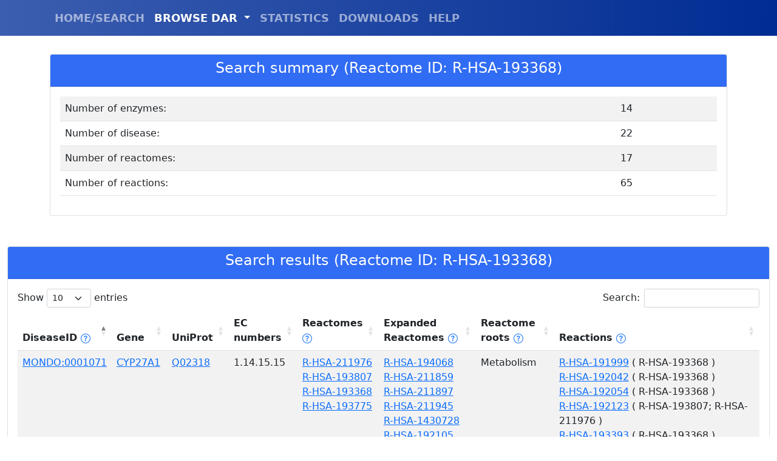

--- FILE ---
content_type: text/html; charset=utf-8
request_url: https://dar.biocomp.unibo.it/displayget/?field=reactome&query=R-HSA-193368
body_size: 28425
content:

<!doctype html>
<html lang="en">
<head>
    <title>DAR - Bologna Biocomputing Group</title>
    <meta charset="utf-8">
    <meta name="viewport" content="width=device-width, initial-scale=1">
    <meta name="author" content="Castrense Savojardo - Bologna Biocomputing Group">
    <link href="/static/dardb/bootstrap-5.1.3-dist/css/bootstrap.min.css" rel="stylesheet" crossorigin="anonymous">
    <script src="/static/dardb/jquery-3.6.0.min.js" crossorigin="anonymous"></script>
    <link rel="stylesheet" type="text/css" href="/static/dardb/DataTables/datatables.min.css"/>
    <script type="text/javascript" src="/static/dardb/DataTables/datatables.min.js"></script>
    <script src="/static/dardb/bootstrap-5.1.3-dist/js/bootstrap.bundle.js" crossorigin="anonymous"></script>
    <script>
        document.addEventListener("DOMContentLoaded", function(){
          // add padding top to show content behind navbar
          navbar_height = parseInt(document.querySelector('.navbar').offsetHeight) + 30;
          document.body.style.paddingTop = navbar_height.toString() + 'px';
        });

    </script>
</head>

<!-- Google tag (gtag.js) -->
<script async src="https://www.googletagmanager.com/gtag/js?id=G-FHRDTLFBRJ"></script>
<script>
  window.dataLayer = window.dataLayer || [];
  function gtag(){dataLayer.push(arguments);}
  gtag('js', new Date());

  gtag('config', 'G-FHRDTLFBRJ');
</script>

<body>
    
<script>
$(document).ready( function () {
    $("#navbarDropdown").addClass("active");
    $('#restable').DataTable({
      columnSpacing: 100
    });
} );
</script>

<script src="https://unpkg.com/@popperjs/core@2"></script>
<script src="https://unpkg.com/tippy.js@6"></script>
<link rel="stylesheet" href="https://unpkg.com/tippy.js@6/themes/light.css" />



    <nav class="navbar navbar-expand-lg navbar-dark bg-primary fixed-top" style="font-weight:bold; font-size:large; background-image: linear-gradient(to left, #002C93, #3C5EB0);">
      <div class="container">
        <!-- <a class="navbar-brand" style="font-size:xx-large;" href="/">DAR</a>-->
        <button class="navbar-toggler" type="button" data-toggle="collapse" data-target="#navbarResponsive" aria-controls="navbarResponsive" aria-expanded="false" aria-label="Toggle navigation">
          <span class="navbar-toggler-icon"></span>
        </button>
        <div class="collapse navbar-collapse" id="navbarResponsive">
          <ul class="navbar-nav ml-auto">
            <li class="nav-item">
              <a id="nav_index" class="nav-link" href="/">HOME/SEARCH</a>
            </li>
            <li class="nav-item dropdown">
                <a class="nav-link dropdown-toggle" href="#" id="navbarDropdown" role="button" data-bs-toggle="dropdown" aria-expanded="false">
                  BROWSE DAR
                </a>
                <ul class="dropdown-menu" aria-labelledby="navbarDropdown">
                  <li><a class="dropdown-item" href="/disease/browse/">DISEASE</a></li>
                  <li><a class="dropdown-item" href="/reactome/browse/">REACTOMES</a></li>
                  <li><a class="dropdown-item" href="/gene/browse/">ENZYMES</a></li>
                  <li><a class="dropdown-item" href="/ec/browse/">EC NUMBERS</a></li>
                </ul>
            </li>
            <li class="nav-item">
              <a id="nav_stat" class="nav-link" href="/statistics/">STATISTICS</a>
            </li>
            <li class="nav-item">
              <a id="nav_down" class="nav-link" href="/downloads/">DOWNLOADS</a>
            </li>
            <li class="nav-item">
              <a id="nav_help" class="nav-link" href="/help/">HELP</a>
            </li>
          </ul>
        </div>
      </div>
    </nav>

    <div class="container">
        
<div class="row">
  <div class="col-sm-12">
    <div class="card">
      <div class="card-header" style="background-color:#316cf4; color:white; font-weight: bold; text-align:center;">
        <h4>Search summary (Reactome ID: R-HSA-193368)</h4>
      </div>
      <div class="card-body">
          <table id="summarytable" class="table table-striped" style="width:100%">
            <tbody>
                <tr>
                    <td>Number of enzymes: </td>
                    <td>14</td>
                </tr>
                <tr>
                    <td>Number of disease: </td>
                    <td>22</td>
                </tr>
                <tr>
                    <td>Number of reactomes: </td>
                    <td>17</td>
                </tr>
                <tr>
                    <td>Number of reactions: </td>
                    <td>65</td>
                </tr>
            </tbody>
          </table>
      </div>
    </div>
  </div>
</div>

    </div>
    <div class="container-fluid">
        

<div class="row" style="margin-top: 50px;">
  <div class="col-sm-12">
    <div class="card">
      <div class="card-header" style="background-color:#316cf4; color:white; font-weight: bold; text-align:center;">
        <h4>Search results (Reactome ID: R-HSA-193368)</h4>
      </div>
      <div class="card-body">
          <table id="restable" class="table table-striped" style="width:100%">
            <thead>
                <tr>
                    <th>DiseaseID
                        <a href="javascript:void(0)" id="disease_help"><svg xmlns="http://www.w3.org/2000/svg" width="16" height="16" fill="currentColor" class="bi bi-question-circle" viewBox="0 0 16 16">
  <path d="M8 15A7 7 0 1 1 8 1a7 7 0 0 1 0 14zm0 1A8 8 0 1 0 8 0a8 8 0 0 0 0 16z"/>
  <path d="M5.255 5.786a.237.237 0 0 0 .241.247h.825c.138 0 .248-.113.266-.25.09-.656.54-1.134 1.342-1.134.686 0 1.314.343 1.314 1.168 0 .635-.374.927-.965 1.371-.673.489-1.206 1.06-1.168 1.987l.003.217a.25.25 0 0 0 .25.246h.811a.25.25 0 0 0 .25-.25v-.105c0-.718.273-.927 1.01-1.486.609-.463 1.244-.977 1.244-2.056 0-1.511-1.276-2.241-2.673-2.241-1.267 0-2.655.59-2.75 2.286zm1.557 5.763c0 .533.425.927 1.01.927.609 0 1.028-.394 1.028-.927 0-.552-.42-.94-1.029-.94-.584 0-1.009.388-1.009.94z"/>
</svg></a>
                        <script type="text/javascript">
                            tippy('#disease_help', {
                                content: "The disease id (MONDO/OMIM). Click on the ID to obtain disease details.",
                                theme: 'light',
                                allowHTML: true,
                                interactive: true
                            });
                        </script>

                    </th>
                    <th>Gene</th>
                    <th>UniProt</th>
                    <th>EC numbers</th>
                    <th>Reactomes
                    <a href="javascript:void(0)" id="reactome_help"><svg xmlns="http://www.w3.org/2000/svg" width="16" height="16" fill="currentColor" class="bi bi-question-circle" viewBox="0 0 16 16">
<path d="M8 15A7 7 0 1 1 8 1a7 7 0 0 1 0 14zm0 1A8 8 0 1 0 8 0a8 8 0 0 0 0 16z"/>
<path d="M5.255 5.786a.237.237 0 0 0 .241.247h.825c.138 0 .248-.113.266-.25.09-.656.54-1.134 1.342-1.134.686 0 1.314.343 1.314 1.168 0 .635-.374.927-.965 1.371-.673.489-1.206 1.06-1.168 1.987l.003.217a.25.25 0 0 0 .25.246h.811a.25.25 0 0 0 .25-.25v-.105c0-.718.273-.927 1.01-1.486.609-.463 1.244-.977 1.244-2.056 0-1.511-1.276-2.241-2.673-2.241-1.267 0-2.655.59-2.75 2.286zm1.557 5.763c0 .533.425.927 1.01.927.609 0 1.028-.394 1.028-.927 0-.552-.42-.94-1.029-.94-.584 0-1.009.388-1.009.94z"/>
</svg></a>
                    <script type="text/javascript">
                        tippy('#reactome_help', {
                            content: "The list of Reactome pathways directly annotated on the enzyme. Click on the ID to obtain pathway details.",
                            theme: 'light',
                            allowHTML: true,
                            interactive: true
                        });
                    </script>
                    </th>
                    <th>Expanded Reactomes
                        <a href="javascript:void(0)" id="reactome_exp_help"><svg xmlns="http://www.w3.org/2000/svg" width="16" height="16" fill="currentColor" class="bi bi-question-circle" viewBox="0 0 16 16">
    <path d="M8 15A7 7 0 1 1 8 1a7 7 0 0 1 0 14zm0 1A8 8 0 1 0 8 0a8 8 0 0 0 0 16z"/>
    <path d="M5.255 5.786a.237.237 0 0 0 .241.247h.825c.138 0 .248-.113.266-.25.09-.656.54-1.134 1.342-1.134.686 0 1.314.343 1.314 1.168 0 .635-.374.927-.965 1.371-.673.489-1.206 1.06-1.168 1.987l.003.217a.25.25 0 0 0 .25.246h.811a.25.25 0 0 0 .25-.25v-.105c0-.718.273-.927 1.01-1.486.609-.463 1.244-.977 1.244-2.056 0-1.511-1.276-2.241-2.673-2.241-1.267 0-2.655.59-2.75 2.286zm1.557 5.763c0 .533.425.927 1.01.927.609 0 1.028-.394 1.028-.927 0-.552-.42-.94-1.029-.94-.584 0-1.009.388-1.009.94z"/>
    </svg></a>
                        <script type="text/javascript">
                            tippy('#reactome_exp_help', {
                                content: "The list of all higher-level Reactome pathways, expanded from those directly annotated on the enzyme. Click on the ID to obtain pathway details.",
                                theme: 'light',
                                allowHTML: true,
                                interactive: true
                            });
                        </script>
                    </th>
                    <th>Reactome roots
                        <a href="javascript:void(0)" id="reactome_root_help"><svg xmlns="http://www.w3.org/2000/svg" width="16" height="16" fill="currentColor" class="bi bi-question-circle" viewBox="0 0 16 16">
    <path d="M8 15A7 7 0 1 1 8 1a7 7 0 0 1 0 14zm0 1A8 8 0 1 0 8 0a8 8 0 0 0 0 16z"/>
    <path d="M5.255 5.786a.237.237 0 0 0 .241.247h.825c.138 0 .248-.113.266-.25.09-.656.54-1.134 1.342-1.134.686 0 1.314.343 1.314 1.168 0 .635-.374.927-.965 1.371-.673.489-1.206 1.06-1.168 1.987l.003.217a.25.25 0 0 0 .25.246h.811a.25.25 0 0 0 .25-.25v-.105c0-.718.273-.927 1.01-1.486.609-.463 1.244-.977 1.244-2.056 0-1.511-1.276-2.241-2.673-2.241-1.267 0-2.655.59-2.75 2.286zm1.557 5.763c0 .533.425.927 1.01.927.609 0 1.028-.394 1.028-.927 0-.552-.42-.94-1.029-.94-.584 0-1.009.388-1.009.94z"/>
    </svg></a>
                        <script type="text/javascript">
                            tippy('#reactome_root_help', {
                                content: "The list of Reactome roots to which all annotated pathways map to.",
                                theme: 'light',
                                allowHTML: true,
                                interactive: true
                            });
                        </script>
                    </th>

                    <th>Reactions
                        <a href="javascript:void(0)" id="reactions_help"><svg xmlns="http://www.w3.org/2000/svg" width="16" height="16" fill="currentColor" class="bi bi-question-circle" viewBox="0 0 16 16">
    <path d="M8 15A7 7 0 1 1 8 1a7 7 0 0 1 0 14zm0 1A8 8 0 1 0 8 0a8 8 0 0 0 0 16z"/>
    <path d="M5.255 5.786a.237.237 0 0 0 .241.247h.825c.138 0 .248-.113.266-.25.09-.656.54-1.134 1.342-1.134.686 0 1.314.343 1.314 1.168 0 .635-.374.927-.965 1.371-.673.489-1.206 1.06-1.168 1.987l.003.217a.25.25 0 0 0 .25.246h.811a.25.25 0 0 0 .25-.25v-.105c0-.718.273-.927 1.01-1.486.609-.463 1.244-.977 1.244-2.056 0-1.511-1.276-2.241-2.673-2.241-1.267 0-2.655.59-2.75 2.286zm1.557 5.763c0 .533.425.927 1.01.927.609 0 1.028-.394 1.028-.927 0-.552-.42-.94-1.029-.94-.584 0-1.009.388-1.009.94z"/>
    </svg></a>
                        <script type="text/javascript">
                            tippy('#reactions_help', {
                                content: "The list of reactions associated to the enzyme. In parantheses is reported the Reactome patwhay(s) in which each reaction takes place. Click on the ID to obtain reaction details.",
                                theme: 'light',
                                allowHTML: true,
                                interactive: true
                            });
                        </script>

                    </th>
                </tr>
            </thead>
            <tbody>
                
                <tr>
                  <td><a id="d_0" href="javascript:void(0);">MONDO:0001071</a></td>
                  <div id="d_0_template" style="display: none;">
                      <h4>MONDO:0001071</h4>
                      <strong>Disease Name: </strong> <a href="https://monarchinitiative.org/disease/MONDO:0001071" target="_blank">intellectual disability</a> <br />
                      
                      
                        <strong>Orphanet id: </strong><a href="https://www.orpha.net/consor4.01/www/cgi-bin/OC_Exp.php?lng=EN&amp;Expert=319658" target="_blank">Orphanet:319658</a><br />
                      
                      <strong>All associated enzymes in DAR: </strong>
                      
                        <span>CYP2U1 </span>
                      
                        <span>DHX16 </span>
                      
                        <span>CBS </span>
                      
                        <span>POLG </span>
                      
                        <span>UFSP2 </span>
                      
                        <span>P4HTM </span>
                      
                        <span>PDIA3 </span>
                      
                        <span>DHX30 </span>
                      
                        <span>TET3 </span>
                      
                        <span>ALG3 </span>
                      
                        <span>NAGLU </span>
                      
                        <span>CHD3 </span>
                      
                        <span>SMPD1 </span>
                      
                        <span>DHX34 </span>
                      
                        <span>GCH1 </span>
                      
                        <span>CARNMT1 </span>
                      
                        <span>CYP27A1 </span>
                      
                        <span>ABCD1 </span>
                      
                        <span>CHD2 </span>
                      
                        <span>DDX54 </span>
                      
                        <span>INO80 </span>
                      
                        <span>PTPN4 </span>
                      
                        <span>DHX37 </span>
                      
                      
                      <br/>

                  </div>
                  <script type="text/javascript">
                      const d_template_0 = document.getElementById('d_0_template');
                      tippy('#d_0', {
                          content: d_template_0.innerHTML,
                          theme: 'light',
                          trigger: 'click',
                          allowHTML: true,
                          interactive: true
                      });
                  </script>

                  <td><a href="https://www.uniprot.org/uniprot/Q02318" target="_blank">CYP27A1</a></td>
                  <td><a href="https://www.uniprot.org/uniprot/Q02318" target="_blank">Q02318</a></td>
                  <td>
                      
                        
                           <span>1.14.15.15</span>
                        
                      
                  </td>
                <td>
                    
                    
                      
                         <span><a id="r_0_0" href="javascript:void(0);">R-HSA-211976</a> </span><br />
                      

                      <div id="r_0_0_template" style="display: none;">
                          <h4>R-HSA-211976</h4>
                          <strong>Reactome Name: </strong> Endogenous sterols <br /><br />
                          <a href="https://reactome.org/PathwayBrowser/#/R-HSA-211976" target="_blank">See in Reactome</a>
                      </div>
                      <script type="text/javascript">
                          const r_template_0_0 = document.getElementById('r_0_0_template');
                          tippy('#r_0_0', {
                              content: r_template_0_0.innerHTML,
                              theme: 'light',
                              allowHTML: true,
                              trigger: 'click',
                              interactive: true
                          });
                      </script>
                    
                      
                         <span><a id="r_0_1" href="javascript:void(0);">R-HSA-193807</a> </span><br />
                      

                      <div id="r_0_1_template" style="display: none;">
                          <h4>R-HSA-193807</h4>
                          <strong>Reactome Name: </strong> Synthesis of bile acids and bile salts via 27-hydroxycholesterol <br /><br />
                          <a href="https://reactome.org/PathwayBrowser/#/R-HSA-193807" target="_blank">See in Reactome</a>
                      </div>
                      <script type="text/javascript">
                          const r_template_0_1 = document.getElementById('r_0_1_template');
                          tippy('#r_0_1', {
                              content: r_template_0_1.innerHTML,
                              theme: 'light',
                              allowHTML: true,
                              trigger: 'click',
                              interactive: true
                          });
                      </script>
                    
                      
                         <span><a id="r_0_2" href="javascript:void(0);">R-HSA-193368</a> </span><br />
                      

                      <div id="r_0_2_template" style="display: none;">
                          <h4>R-HSA-193368</h4>
                          <strong>Reactome Name: </strong> Synthesis of bile acids and bile salts via 7alpha-hydroxycholesterol <br /><br />
                          <a href="https://reactome.org/PathwayBrowser/#/R-HSA-193368" target="_blank">See in Reactome</a>
                      </div>
                      <script type="text/javascript">
                          const r_template_0_2 = document.getElementById('r_0_2_template');
                          tippy('#r_0_2', {
                              content: r_template_0_2.innerHTML,
                              theme: 'light',
                              allowHTML: true,
                              trigger: 'click',
                              interactive: true
                          });
                      </script>
                    
                      
                         <span><a id="r_0_3" href="javascript:void(0);">R-HSA-193775</a></span>
                      

                      <div id="r_0_3_template" style="display: none;">
                          <h4>R-HSA-193775</h4>
                          <strong>Reactome Name: </strong> Synthesis of bile acids and bile salts via 24-hydroxycholesterol <br /><br />
                          <a href="https://reactome.org/PathwayBrowser/#/R-HSA-193775" target="_blank">See in Reactome</a>
                      </div>
                      <script type="text/javascript">
                          const r_template_0_3 = document.getElementById('r_0_3_template');
                          tippy('#r_0_3', {
                              content: r_template_0_3.innerHTML,
                              theme: 'light',
                              allowHTML: true,
                              trigger: 'click',
                              interactive: true
                          });
                      </script>
                    
                    
                </td>
                <td>
                    
                    
                      
                         <span><a id="re_0_0" href="javascript:void(0);">R-HSA-194068</a> </span><br />
                      

                      <div id="re_0_0_template" style="display: none;">
                          <h4>R-HSA-194068</h4>
                          <strong>Reactome Name: </strong> Bile acid and bile salt metabolism <br /><br />
                          <a href="https://reactome.org/PathwayBrowser/#/R-HSA-194068"  target="_blank">See in Reactome</a>
                      </div>
                      <script type="text/javascript">
                          const re_template_0_0 = document.getElementById('re_0_0_template');
                          tippy('#re_0_0', {
                              content: re_template_0_0.innerHTML,
                              theme: 'light',
                              allowHTML: true,
                              trigger: 'click',
                              interactive: true
                          });
                      </script>
                    
                      
                         <span><a id="re_0_1" href="javascript:void(0);">R-HSA-211859</a> </span><br />
                      

                      <div id="re_0_1_template" style="display: none;">
                          <h4>R-HSA-211859</h4>
                          <strong>Reactome Name: </strong> Biological oxidations <br /><br />
                          <a href="https://reactome.org/PathwayBrowser/#/R-HSA-211859"  target="_blank">See in Reactome</a>
                      </div>
                      <script type="text/javascript">
                          const re_template_0_1 = document.getElementById('re_0_1_template');
                          tippy('#re_0_1', {
                              content: re_template_0_1.innerHTML,
                              theme: 'light',
                              allowHTML: true,
                              trigger: 'click',
                              interactive: true
                          });
                      </script>
                    
                      
                         <span><a id="re_0_2" href="javascript:void(0);">R-HSA-211897</a> </span><br />
                      

                      <div id="re_0_2_template" style="display: none;">
                          <h4>R-HSA-211897</h4>
                          <strong>Reactome Name: </strong> Cytochrome P450 - arranged by substrate type <br /><br />
                          <a href="https://reactome.org/PathwayBrowser/#/R-HSA-211897"  target="_blank">See in Reactome</a>
                      </div>
                      <script type="text/javascript">
                          const re_template_0_2 = document.getElementById('re_0_2_template');
                          tippy('#re_0_2', {
                              content: re_template_0_2.innerHTML,
                              theme: 'light',
                              allowHTML: true,
                              trigger: 'click',
                              interactive: true
                          });
                      </script>
                    
                      
                         <span><a id="re_0_3" href="javascript:void(0);">R-HSA-211945</a> </span><br />
                      

                      <div id="re_0_3_template" style="display: none;">
                          <h4>R-HSA-211945</h4>
                          <strong>Reactome Name: </strong> Phase I - Functionalization of compounds <br /><br />
                          <a href="https://reactome.org/PathwayBrowser/#/R-HSA-211945"  target="_blank">See in Reactome</a>
                      </div>
                      <script type="text/javascript">
                          const re_template_0_3 = document.getElementById('re_0_3_template');
                          tippy('#re_0_3', {
                              content: re_template_0_3.innerHTML,
                              theme: 'light',
                              allowHTML: true,
                              trigger: 'click',
                              interactive: true
                          });
                      </script>
                    
                      
                         <span><a id="re_0_4" href="javascript:void(0);">R-HSA-1430728</a> </span><br />
                      

                      <div id="re_0_4_template" style="display: none;">
                          <h4>R-HSA-1430728</h4>
                          <strong>Reactome Name: </strong> Metabolism <br /><br />
                          <a href="https://reactome.org/PathwayBrowser/#/R-HSA-1430728"  target="_blank">See in Reactome</a>
                      </div>
                      <script type="text/javascript">
                          const re_template_0_4 = document.getElementById('re_0_4_template');
                          tippy('#re_0_4', {
                              content: re_template_0_4.innerHTML,
                              theme: 'light',
                              allowHTML: true,
                              trigger: 'click',
                              interactive: true
                          });
                      </script>
                    
                      
                         <span><a id="re_0_5" href="javascript:void(0);">R-HSA-192105</a> </span><br />
                      

                      <div id="re_0_5_template" style="display: none;">
                          <h4>R-HSA-192105</h4>
                          <strong>Reactome Name: </strong> Synthesis of bile acids and bile salts <br /><br />
                          <a href="https://reactome.org/PathwayBrowser/#/R-HSA-192105"  target="_blank">See in Reactome</a>
                      </div>
                      <script type="text/javascript">
                          const re_template_0_5 = document.getElementById('re_0_5_template');
                          tippy('#re_0_5', {
                              content: re_template_0_5.innerHTML,
                              theme: 'light',
                              allowHTML: true,
                              trigger: 'click',
                              interactive: true
                          });
                      </script>
                    
                      
                         <span><a id="re_0_6" href="javascript:void(0);">R-HSA-556833</a> </span><br />
                      

                      <div id="re_0_6_template" style="display: none;">
                          <h4>R-HSA-556833</h4>
                          <strong>Reactome Name: </strong> Metabolism of lipids <br /><br />
                          <a href="https://reactome.org/PathwayBrowser/#/R-HSA-556833"  target="_blank">See in Reactome</a>
                      </div>
                      <script type="text/javascript">
                          const re_template_0_6 = document.getElementById('re_0_6_template');
                          tippy('#re_0_6', {
                              content: re_template_0_6.innerHTML,
                              theme: 'light',
                              allowHTML: true,
                              trigger: 'click',
                              interactive: true
                          });
                      </script>
                    
                      
                         <span><a id="re_0_7" href="javascript:void(0);">R-HSA-8957322</a></span>
                      

                      <div id="re_0_7_template" style="display: none;">
                          <h4>R-HSA-8957322</h4>
                          <strong>Reactome Name: </strong> Metabolism of steroids <br /><br />
                          <a href="https://reactome.org/PathwayBrowser/#/R-HSA-8957322"  target="_blank">See in Reactome</a>
                      </div>
                      <script type="text/javascript">
                          const re_template_0_7 = document.getElementById('re_0_7_template');
                          tippy('#re_0_7', {
                              content: re_template_0_7.innerHTML,
                              theme: 'light',
                              allowHTML: true,
                              trigger: 'click',
                              interactive: true
                          });
                      </script>
                    
                </td>
                <td>
                    
                      
                         <span>Metabolism</span>
                      
                    
                    
                </td>
                <td>
                    
                    
                      
                         <span><a id="ra_0_0" href="javascript:void(0);">R-HSA-191999</a>
                             (
                               
                                 R-HSA-193368
                               
                              ) </span><br />
                      
                      <div id="ra_0_0_template" style="display: none;">
                          <h4>R-HSA-191999</h4>
                          <strong>Reaction Name: </strong> CYP27A1 27-hydroxylates 5bCHOL3a,7a,12a-triol <br /><br />
                          <a href="https://reactome.org/PathwayBrowser/#/R-HSA-191999"  target="_blank">See in Reactome</a>
                      </div>
                      <script type="text/javascript">
                          const ra_template_0_0 = document.getElementById('ra_0_0_template');
                          tippy('#ra_0_0', {
                              content: ra_template_0_0.innerHTML,
                              theme: 'light',
                              allowHTML: true,
                              trigger: 'click',
                              interactive: true
                          });
                      </script>
                    
                      
                         <span><a id="ra_0_1" href="javascript:void(0);">R-HSA-192042</a>
                             (
                               
                                 R-HSA-193368
                               
                              ) </span><br />
                      
                      <div id="ra_0_1_template" style="display: none;">
                          <h4>R-HSA-192042</h4>
                          <strong>Reaction Name: </strong> 5beta-cholestan-3alpha,7alpha,12alpha,27-tetrol is oxidized to 3alpha,7alpha,12alpha-trihydroxy-5beta-cholestan-27-al <br /><br />
                          <a href="https://reactome.org/PathwayBrowser/#/R-HSA-192042"  target="_blank">See in Reactome</a>
                      </div>
                      <script type="text/javascript">
                          const ra_template_0_1 = document.getElementById('ra_0_1_template');
                          tippy('#ra_0_1', {
                              content: ra_template_0_1.innerHTML,
                              theme: 'light',
                              allowHTML: true,
                              trigger: 'click',
                              interactive: true
                          });
                      </script>
                    
                      
                         <span><a id="ra_0_2" href="javascript:void(0);">R-HSA-192054</a>
                             (
                               
                                 R-HSA-193368
                               
                              ) </span><br />
                      
                      <div id="ra_0_2_template" style="display: none;">
                          <h4>R-HSA-192054</h4>
                          <strong>Reaction Name: </strong> 3alpha,7alpha,12alpha-trihydroxy-5beta-cholestan-27-al is oxidized to 3alpha,7alpha,12alpha-trihydroxy-5beta-cholestanoate (THCA) <br /><br />
                          <a href="https://reactome.org/PathwayBrowser/#/R-HSA-192054"  target="_blank">See in Reactome</a>
                      </div>
                      <script type="text/javascript">
                          const ra_template_0_2 = document.getElementById('ra_0_2_template');
                          tippy('#ra_0_2', {
                              content: ra_template_0_2.innerHTML,
                              theme: 'light',
                              allowHTML: true,
                              trigger: 'click',
                              interactive: true
                          });
                      </script>
                    
                      
                         <span><a id="ra_0_3" href="javascript:void(0);">R-HSA-192123</a>
                             (
                               
                                 R-HSA-193807;
                               
                              
                               
                                 R-HSA-211976
                               
                              ) </span><br />
                      
                      <div id="ra_0_3_template" style="display: none;">
                          <h4>R-HSA-192123</h4>
                          <strong>Reaction Name: </strong> CYP27A1 27-hydroxylates CHOL <br /><br />
                          <a href="https://reactome.org/PathwayBrowser/#/R-HSA-192123"  target="_blank">See in Reactome</a>
                      </div>
                      <script type="text/javascript">
                          const ra_template_0_3 = document.getElementById('ra_0_3_template');
                          tippy('#ra_0_3', {
                              content: ra_template_0_3.innerHTML,
                              theme: 'light',
                              allowHTML: true,
                              trigger: 'click',
                              interactive: true
                          });
                      </script>
                    
                      
                         <span><a id="ra_0_4" href="javascript:void(0);">R-HSA-193393</a>
                             (
                               
                                 R-HSA-193368
                               
                              ) </span><br />
                      
                      <div id="ra_0_4_template" style="display: none;">
                          <h4>R-HSA-193393</h4>
                          <strong>Reaction Name: </strong> 5beta-cholestan-3alpha, 7alpha-diol is hydroxylated to 5beta-cholestan-3alpha, 7alpha, 26-triol <br /><br />
                          <a href="https://reactome.org/PathwayBrowser/#/R-HSA-193393"  target="_blank">See in Reactome</a>
                      </div>
                      <script type="text/javascript">
                          const ra_template_0_4 = document.getElementById('ra_0_4_template');
                          tippy('#ra_0_4', {
                              content: ra_template_0_4.innerHTML,
                              theme: 'light',
                              allowHTML: true,
                              trigger: 'click',
                              interactive: true
                          });
                      </script>
                    
                      
                         <span><a id="ra_0_5" href="javascript:void(0);">R-HSA-193460</a>
                             (
                               
                                 R-HSA-193368
                               
                              ) </span><br />
                      
                      <div id="ra_0_5_template" style="display: none;">
                          <h4>R-HSA-193460</h4>
                          <strong>Reaction Name: </strong> 3alpha, 7alpha-dihydroxy-5beta-cholestan-26-al is oxidized to 3alpha, 7alpha-dihydroxy-5beta-cholestanoate (DHCA) <br /><br />
                          <a href="https://reactome.org/PathwayBrowser/#/R-HSA-193460"  target="_blank">See in Reactome</a>
                      </div>
                      <script type="text/javascript">
                          const ra_template_0_5 = document.getElementById('ra_0_5_template');
                          tippy('#ra_0_5', {
                              content: ra_template_0_5.innerHTML,
                              theme: 'light',
                              allowHTML: true,
                              trigger: 'click',
                              interactive: true
                          });
                      </script>
                    
                      
                         <span><a id="ra_0_6" href="javascript:void(0);">R-HSA-193497</a>
                             (
                               
                                 R-HSA-193368
                               
                              ) </span><br />
                      
                      <div id="ra_0_6_template" style="display: none;">
                          <h4>R-HSA-193497</h4>
                          <strong>Reaction Name: </strong> 5beta-cholestan-3alpha, 7alpha, 26-triol is oxidized to 3alpha, 7alpha-dihydroxy-5beta-cholestan-26-al <br /><br />
                          <a href="https://reactome.org/PathwayBrowser/#/R-HSA-193497"  target="_blank">See in Reactome</a>
                      </div>
                      <script type="text/javascript">
                          const ra_template_0_6 = document.getElementById('ra_0_6_template');
                          tippy('#ra_0_6', {
                              content: ra_template_0_6.innerHTML,
                              theme: 'light',
                              allowHTML: true,
                              trigger: 'click',
                              interactive: true
                          });
                      </script>
                    
                      
                         <span><a id="ra_0_7" href="javascript:void(0);">R-HSA-193713</a>
                             (
                               
                                 R-HSA-193775
                               
                              ) </span><br />
                      
                      <div id="ra_0_7_template" style="display: none;">
                          <h4>R-HSA-193713</h4>
                          <strong>Reaction Name: </strong> 3alpha,7alpha,12alpha,24(S)-tetrahydroxy-5beta-cholestan-27-al is oxidized to 3alpha,7alpha,12alpha,24(S)-tetrahydroxy-5beta-cholestanoate (TetraHCA) <br /><br />
                          <a href="https://reactome.org/PathwayBrowser/#/R-HSA-193713"  target="_blank">See in Reactome</a>
                      </div>
                      <script type="text/javascript">
                          const ra_template_0_7 = document.getElementById('ra_0_7_template');
                          tippy('#ra_0_7', {
                              content: ra_template_0_7.innerHTML,
                              theme: 'light',
                              allowHTML: true,
                              trigger: 'click',
                              interactive: true
                          });
                      </script>
                    
                      
                         <span><a id="ra_0_8" href="javascript:void(0);">R-HSA-193719</a>
                             (
                               
                                 R-HSA-193775
                               
                              ) </span><br />
                      
                      <div id="ra_0_8_template" style="display: none;">
                          <h4>R-HSA-193719</h4>
                          <strong>Reaction Name: </strong> 5beta-cholestan-3alpha,7alpha,24(S),27-tetrol is oxidized to 3alpha,7alpha,24(S)-trihydroxy-5beta-cholestan-27-al <br /><br />
                          <a href="https://reactome.org/PathwayBrowser/#/R-HSA-193719"  target="_blank">See in Reactome</a>
                      </div>
                      <script type="text/javascript">
                          const ra_template_0_8 = document.getElementById('ra_0_8_template');
                          tippy('#ra_0_8', {
                              content: ra_template_0_8.innerHTML,
                              theme: 'light',
                              allowHTML: true,
                              trigger: 'click',
                              interactive: true
                          });
                      </script>
                    
                      
                         <span><a id="ra_0_9" href="javascript:void(0);">R-HSA-193737</a>
                             (
                               
                                 R-HSA-193775
                               
                              ) </span><br />
                      
                      <div id="ra_0_9_template" style="display: none;">
                          <h4>R-HSA-193737</h4>
                          <strong>Reaction Name: </strong> 3alpha,7alpha,24(S)-trihydroxy-5beta-cholestan-27-al is oxidized to 3alpha,7alpha,24(S)-trihydroxy-5beta-cholestanoate (3,7,24THCA) <br /><br />
                          <a href="https://reactome.org/PathwayBrowser/#/R-HSA-193737"  target="_blank">See in Reactome</a>
                      </div>
                      <script type="text/javascript">
                          const ra_template_0_9 = document.getElementById('ra_0_9_template');
                          tippy('#ra_0_9', {
                              content: ra_template_0_9.innerHTML,
                              theme: 'light',
                              allowHTML: true,
                              trigger: 'click',
                              interactive: true
                          });
                      </script>
                    
                      
                         <span><a id="ra_0_10" href="javascript:void(0);">R-HSA-193780</a>
                             (
                               
                                 R-HSA-193775
                               
                              ) </span><br />
                      
                      <div id="ra_0_10_template" style="display: none;">
                          <h4>R-HSA-193780</h4>
                          <strong>Reaction Name: </strong> 5beta-cholestan-3alpha,7alpha,12alpha,24(S),27-pentol is oxidized to 3alpha,7alpha,12alpha,24(S)-tetrahydroxy-5beta-cholestan-27-al <br /><br />
                          <a href="https://reactome.org/PathwayBrowser/#/R-HSA-193780"  target="_blank">See in Reactome</a>
                      </div>
                      <script type="text/javascript">
                          const ra_template_0_10 = document.getElementById('ra_0_10_template');
                          tippy('#ra_0_10', {
                              content: ra_template_0_10.innerHTML,
                              theme: 'light',
                              allowHTML: true,
                              trigger: 'click',
                              interactive: true
                          });
                      </script>
                    
                      
                         <span><a id="ra_0_11" href="javascript:void(0);">R-HSA-193787</a>
                             (
                               
                                 R-HSA-193775
                               
                              ) </span><br />
                      
                      <div id="ra_0_11_template" style="display: none;">
                          <h4>R-HSA-193787</h4>
                          <strong>Reaction Name: </strong> 5beta-cholestan-3alpha,7alpha,12alpha,24(S)-tetrol is hydroxylated to 5beta-cholestan-3alpha,7alpha,12alpha,24(S), 27-pentol <br /><br />
                          <a href="https://reactome.org/PathwayBrowser/#/R-HSA-193787"  target="_blank">See in Reactome</a>
                      </div>
                      <script type="text/javascript">
                          const ra_template_0_11 = document.getElementById('ra_0_11_template');
                          tippy('#ra_0_11', {
                              content: ra_template_0_11.innerHTML,
                              theme: 'light',
                              allowHTML: true,
                              trigger: 'click',
                              interactive: true
                          });
                      </script>
                    
                      
                         <span><a id="ra_0_12" href="javascript:void(0);">R-HSA-193792</a>
                             (
                               
                                 R-HSA-193775
                               
                              ) </span>
                      
                      <div id="ra_0_12_template" style="display: none;">
                          <h4>R-HSA-193792</h4>
                          <strong>Reaction Name: </strong> CYP27A1 27-hydroxylates 5β-CHOL3α,7α,24(s)-triol <br /><br />
                          <a href="https://reactome.org/PathwayBrowser/#/R-HSA-193792"  target="_blank">See in Reactome</a>
                      </div>
                      <script type="text/javascript">
                          const ra_template_0_12 = document.getElementById('ra_0_12_template');
                          tippy('#ra_0_12', {
                              content: ra_template_0_12.innerHTML,
                              theme: 'light',
                              allowHTML: true,
                              trigger: 'click',
                              interactive: true
                          });
                      </script>
                    
                    
                </td>
                </tr>
                
                <tr>
                  <td><a id="d_1" href="javascript:void(0);">MONDO:0007781</a></td>
                  <div id="d_1_template" style="display: none;">
                      <h4>MONDO:0007781</h4>
                      <strong>Disease Name: </strong> <a href="https://monarchinitiative.org/disease/MONDO:0007781" target="_blank">essential hypertension, genetic</a> <br />
                      
                        <strong>OMIM id: </strong><a href="https://www.omim.org/entry/145500" target="_blank">OMIM:145500</a><br />
                      
                      
                      <strong>All associated enzymes in DAR: </strong>
                      
                        <span>PTGIS </span>
                      
                      
                        <span>. The disease is also associated to other non-enzyme proteins (not in DAR).</span>
                      
                      <br/>

                  </div>
                  <script type="text/javascript">
                      const d_template_1 = document.getElementById('d_1_template');
                      tippy('#d_1', {
                          content: d_template_1.innerHTML,
                          theme: 'light',
                          trigger: 'click',
                          allowHTML: true,
                          interactive: true
                      });
                  </script>

                  <td><a href="https://www.uniprot.org/uniprot/Q16647" target="_blank">PTGIS</a></td>
                  <td><a href="https://www.uniprot.org/uniprot/Q16647" target="_blank">Q16647</a></td>
                  <td>
                      
                        
                           <span>4.2.1.152 </span><br />
                        
                      
                        
                           <span>5.3.99.4</span>
                        
                      
                  </td>
                <td>
                    
                    
                      
                         <span><a id="r_1_0" href="javascript:void(0);">R-HSA-197264</a> </span><br />
                      

                      <div id="r_1_0_template" style="display: none;">
                          <h4>R-HSA-197264</h4>
                          <strong>Reactome Name: </strong> Nicotinamide salvaging <br /><br />
                          <a href="https://reactome.org/PathwayBrowser/#/R-HSA-197264" target="_blank">See in Reactome</a>
                      </div>
                      <script type="text/javascript">
                          const r_template_1_0 = document.getElementById('r_1_0_template');
                          tippy('#r_1_0', {
                              content: r_template_1_0.innerHTML,
                              theme: 'light',
                              allowHTML: true,
                              trigger: 'click',
                              interactive: true
                          });
                      </script>
                    
                      
                         <span><a id="r_1_1" href="javascript:void(0);">R-HSA-193807</a> </span><br />
                      

                      <div id="r_1_1_template" style="display: none;">
                          <h4>R-HSA-193807</h4>
                          <strong>Reactome Name: </strong> Synthesis of bile acids and bile salts via 27-hydroxycholesterol <br /><br />
                          <a href="https://reactome.org/PathwayBrowser/#/R-HSA-193807" target="_blank">See in Reactome</a>
                      </div>
                      <script type="text/javascript">
                          const r_template_1_1 = document.getElementById('r_1_1_template');
                          tippy('#r_1_1', {
                              content: r_template_1_1.innerHTML,
                              theme: 'light',
                              allowHTML: true,
                              trigger: 'click',
                              interactive: true
                          });
                      </script>
                    
                      
                         <span><a id="r_1_2" href="javascript:void(0);">R-HSA-211994</a> </span><br />
                      

                      <div id="r_1_2_template" style="display: none;">
                          <h4>R-HSA-211994</h4>
                          <strong>Reactome Name: </strong> Sterols are 12-hydroxylated by CYP8B1 <br /><br />
                          <a href="https://reactome.org/PathwayBrowser/#/R-HSA-211994" target="_blank">See in Reactome</a>
                      </div>
                      <script type="text/javascript">
                          const r_template_1_2 = document.getElementById('r_1_2_template');
                          tippy('#r_1_2', {
                              content: r_template_1_2.innerHTML,
                              theme: 'light',
                              allowHTML: true,
                              trigger: 'click',
                              interactive: true
                          });
                      </script>
                    
                      
                         <span><a id="r_1_3" href="javascript:void(0);">R-HSA-193368</a> </span><br />
                      

                      <div id="r_1_3_template" style="display: none;">
                          <h4>R-HSA-193368</h4>
                          <strong>Reactome Name: </strong> Synthesis of bile acids and bile salts via 7alpha-hydroxycholesterol <br /><br />
                          <a href="https://reactome.org/PathwayBrowser/#/R-HSA-193368" target="_blank">See in Reactome</a>
                      </div>
                      <script type="text/javascript">
                          const r_template_1_3 = document.getElementById('r_1_3_template');
                          tippy('#r_1_3', {
                              content: r_template_1_3.innerHTML,
                              theme: 'light',
                              allowHTML: true,
                              trigger: 'click',
                              interactive: true
                          });
                      </script>
                    
                      
                         <span><a id="r_1_4" href="javascript:void(0);">R-HSA-193775</a> </span><br />
                      

                      <div id="r_1_4_template" style="display: none;">
                          <h4>R-HSA-193775</h4>
                          <strong>Reactome Name: </strong> Synthesis of bile acids and bile salts via 24-hydroxycholesterol <br /><br />
                          <a href="https://reactome.org/PathwayBrowser/#/R-HSA-193775" target="_blank">See in Reactome</a>
                      </div>
                      <script type="text/javascript">
                          const r_template_1_4 = document.getElementById('r_1_4_template');
                          tippy('#r_1_4', {
                              content: r_template_1_4.innerHTML,
                              theme: 'light',
                              allowHTML: true,
                              trigger: 'click',
                              interactive: true
                          });
                      </script>
                    
                      
                         <span><a id="r_1_5" href="javascript:void(0);">R-HSA-2162123</a> </span><br />
                      

                      <div id="r_1_5_template" style="display: none;">
                          <h4>R-HSA-2162123</h4>
                          <strong>Reactome Name: </strong> Synthesis of Prostaglandins (PG) and Thromboxanes (TX) <br /><br />
                          <a href="https://reactome.org/PathwayBrowser/#/R-HSA-2162123" target="_blank">See in Reactome</a>
                      </div>
                      <script type="text/javascript">
                          const r_template_1_5 = document.getElementById('r_1_5_template');
                          tippy('#r_1_5', {
                              content: r_template_1_5.innerHTML,
                              theme: 'light',
                              allowHTML: true,
                              trigger: 'click',
                              interactive: true
                          });
                      </script>
                    
                      
                         <span><a id="r_1_6" href="javascript:void(0);">R-HSA-211979</a></span>
                      

                      <div id="r_1_6_template" style="display: none;">
                          <h4>R-HSA-211979</h4>
                          <strong>Reactome Name: </strong> Eicosanoids <br /><br />
                          <a href="https://reactome.org/PathwayBrowser/#/R-HSA-211979" target="_blank">See in Reactome</a>
                      </div>
                      <script type="text/javascript">
                          const r_template_1_6 = document.getElementById('r_1_6_template');
                          tippy('#r_1_6', {
                              content: r_template_1_6.innerHTML,
                              theme: 'light',
                              allowHTML: true,
                              trigger: 'click',
                              interactive: true
                          });
                      </script>
                    
                    
                </td>
                <td>
                    
                    
                      
                         <span><a id="re_1_0" href="javascript:void(0);">R-HSA-196807</a> </span><br />
                      

                      <div id="re_1_0_template" style="display: none;">
                          <h4>R-HSA-196807</h4>
                          <strong>Reactome Name: </strong> Nicotinate metabolism <br /><br />
                          <a href="https://reactome.org/PathwayBrowser/#/R-HSA-196807"  target="_blank">See in Reactome</a>
                      </div>
                      <script type="text/javascript">
                          const re_template_1_0 = document.getElementById('re_1_0_template');
                          tippy('#re_1_0', {
                              content: re_template_1_0.innerHTML,
                              theme: 'light',
                              allowHTML: true,
                              trigger: 'click',
                              interactive: true
                          });
                      </script>
                    
                      
                         <span><a id="re_1_1" href="javascript:void(0);">R-HSA-211897</a> </span><br />
                      

                      <div id="re_1_1_template" style="display: none;">
                          <h4>R-HSA-211897</h4>
                          <strong>Reactome Name: </strong> Cytochrome P450 - arranged by substrate type <br /><br />
                          <a href="https://reactome.org/PathwayBrowser/#/R-HSA-211897"  target="_blank">See in Reactome</a>
                      </div>
                      <script type="text/javascript">
                          const re_template_1_1 = document.getElementById('re_1_1_template');
                          tippy('#re_1_1', {
                              content: re_template_1_1.innerHTML,
                              theme: 'light',
                              allowHTML: true,
                              trigger: 'click',
                              interactive: true
                          });
                      </script>
                    
                      
                         <span><a id="re_1_2" href="javascript:void(0);">R-HSA-211859</a> </span><br />
                      

                      <div id="re_1_2_template" style="display: none;">
                          <h4>R-HSA-211859</h4>
                          <strong>Reactome Name: </strong> Biological oxidations <br /><br />
                          <a href="https://reactome.org/PathwayBrowser/#/R-HSA-211859"  target="_blank">See in Reactome</a>
                      </div>
                      <script type="text/javascript">
                          const re_template_1_2 = document.getElementById('re_1_2_template');
                          tippy('#re_1_2', {
                              content: re_template_1_2.innerHTML,
                              theme: 'light',
                              allowHTML: true,
                              trigger: 'click',
                              interactive: true
                          });
                      </script>
                    
                      
                         <span><a id="re_1_3" href="javascript:void(0);">R-HSA-196854</a> </span><br />
                      

                      <div id="re_1_3_template" style="display: none;">
                          <h4>R-HSA-196854</h4>
                          <strong>Reactome Name: </strong> Metabolism of vitamins and cofactors <br /><br />
                          <a href="https://reactome.org/PathwayBrowser/#/R-HSA-196854"  target="_blank">See in Reactome</a>
                      </div>
                      <script type="text/javascript">
                          const re_template_1_3 = document.getElementById('re_1_3_template');
                          tippy('#re_1_3', {
                              content: re_template_1_3.innerHTML,
                              theme: 'light',
                              allowHTML: true,
                              trigger: 'click',
                              interactive: true
                          });
                      </script>
                    
                      
                         <span><a id="re_1_4" href="javascript:void(0);">R-HSA-194068</a> </span><br />
                      

                      <div id="re_1_4_template" style="display: none;">
                          <h4>R-HSA-194068</h4>
                          <strong>Reactome Name: </strong> Bile acid and bile salt metabolism <br /><br />
                          <a href="https://reactome.org/PathwayBrowser/#/R-HSA-194068"  target="_blank">See in Reactome</a>
                      </div>
                      <script type="text/javascript">
                          const re_template_1_4 = document.getElementById('re_1_4_template');
                          tippy('#re_1_4', {
                              content: re_template_1_4.innerHTML,
                              theme: 'light',
                              allowHTML: true,
                              trigger: 'click',
                              interactive: true
                          });
                      </script>
                    
                      
                         <span><a id="re_1_5" href="javascript:void(0);">R-HSA-211945</a> </span><br />
                      

                      <div id="re_1_5_template" style="display: none;">
                          <h4>R-HSA-211945</h4>
                          <strong>Reactome Name: </strong> Phase I - Functionalization of compounds <br /><br />
                          <a href="https://reactome.org/PathwayBrowser/#/R-HSA-211945"  target="_blank">See in Reactome</a>
                      </div>
                      <script type="text/javascript">
                          const re_template_1_5 = document.getElementById('re_1_5_template');
                          tippy('#re_1_5', {
                              content: re_template_1_5.innerHTML,
                              theme: 'light',
                              allowHTML: true,
                              trigger: 'click',
                              interactive: true
                          });
                      </script>
                    
                      
                         <span><a id="re_1_6" href="javascript:void(0);">R-HSA-211976</a> </span><br />
                      

                      <div id="re_1_6_template" style="display: none;">
                          <h4>R-HSA-211976</h4>
                          <strong>Reactome Name: </strong> Endogenous sterols <br /><br />
                          <a href="https://reactome.org/PathwayBrowser/#/R-HSA-211976"  target="_blank">See in Reactome</a>
                      </div>
                      <script type="text/javascript">
                          const re_template_1_6 = document.getElementById('re_1_6_template');
                          tippy('#re_1_6', {
                              content: re_template_1_6.innerHTML,
                              theme: 'light',
                              allowHTML: true,
                              trigger: 'click',
                              interactive: true
                          });
                      </script>
                    
                      
                         <span><a id="re_1_7" href="javascript:void(0);">R-HSA-8978868</a> </span><br />
                      

                      <div id="re_1_7_template" style="display: none;">
                          <h4>R-HSA-8978868</h4>
                          <strong>Reactome Name: </strong> Fatty acid metabolism <br /><br />
                          <a href="https://reactome.org/PathwayBrowser/#/R-HSA-8978868"  target="_blank">See in Reactome</a>
                      </div>
                      <script type="text/javascript">
                          const re_template_1_7 = document.getElementById('re_1_7_template');
                          tippy('#re_1_7', {
                              content: re_template_1_7.innerHTML,
                              theme: 'light',
                              allowHTML: true,
                              trigger: 'click',
                              interactive: true
                          });
                      </script>
                    
                      
                         <span><a id="re_1_8" href="javascript:void(0);">R-HSA-192105</a> </span><br />
                      

                      <div id="re_1_8_template" style="display: none;">
                          <h4>R-HSA-192105</h4>
                          <strong>Reactome Name: </strong> Synthesis of bile acids and bile salts <br /><br />
                          <a href="https://reactome.org/PathwayBrowser/#/R-HSA-192105"  target="_blank">See in Reactome</a>
                      </div>
                      <script type="text/javascript">
                          const re_template_1_8 = document.getElementById('re_1_8_template');
                          tippy('#re_1_8', {
                              content: re_template_1_8.innerHTML,
                              theme: 'light',
                              allowHTML: true,
                              trigger: 'click',
                              interactive: true
                          });
                      </script>
                    
                      
                         <span><a id="re_1_9" href="javascript:void(0);">R-HSA-2142753</a> </span><br />
                      

                      <div id="re_1_9_template" style="display: none;">
                          <h4>R-HSA-2142753</h4>
                          <strong>Reactome Name: </strong> Arachidonic acid metabolism <br /><br />
                          <a href="https://reactome.org/PathwayBrowser/#/R-HSA-2142753"  target="_blank">See in Reactome</a>
                      </div>
                      <script type="text/javascript">
                          const re_template_1_9 = document.getElementById('re_1_9_template');
                          tippy('#re_1_9', {
                              content: re_template_1_9.innerHTML,
                              theme: 'light',
                              allowHTML: true,
                              trigger: 'click',
                              interactive: true
                          });
                      </script>
                    
                      
                         <span><a id="re_1_10" href="javascript:void(0);">R-HSA-556833</a> </span><br />
                      

                      <div id="re_1_10_template" style="display: none;">
                          <h4>R-HSA-556833</h4>
                          <strong>Reactome Name: </strong> Metabolism of lipids <br /><br />
                          <a href="https://reactome.org/PathwayBrowser/#/R-HSA-556833"  target="_blank">See in Reactome</a>
                      </div>
                      <script type="text/javascript">
                          const re_template_1_10 = document.getElementById('re_1_10_template');
                          tippy('#re_1_10', {
                              content: re_template_1_10.innerHTML,
                              theme: 'light',
                              allowHTML: true,
                              trigger: 'click',
                              interactive: true
                          });
                      </script>
                    
                      
                         <span><a id="re_1_11" href="javascript:void(0);">R-HSA-1430728</a> </span><br />
                      

                      <div id="re_1_11_template" style="display: none;">
                          <h4>R-HSA-1430728</h4>
                          <strong>Reactome Name: </strong> Metabolism <br /><br />
                          <a href="https://reactome.org/PathwayBrowser/#/R-HSA-1430728"  target="_blank">See in Reactome</a>
                      </div>
                      <script type="text/javascript">
                          const re_template_1_11 = document.getElementById('re_1_11_template');
                          tippy('#re_1_11', {
                              content: re_template_1_11.innerHTML,
                              theme: 'light',
                              allowHTML: true,
                              trigger: 'click',
                              interactive: true
                          });
                      </script>
                    
                      
                         <span><a id="re_1_12" href="javascript:void(0);">R-HSA-196849</a> </span><br />
                      

                      <div id="re_1_12_template" style="display: none;">
                          <h4>R-HSA-196849</h4>
                          <strong>Reactome Name: </strong> Metabolism of water-soluble vitamins and cofactors <br /><br />
                          <a href="https://reactome.org/PathwayBrowser/#/R-HSA-196849"  target="_blank">See in Reactome</a>
                      </div>
                      <script type="text/javascript">
                          const re_template_1_12 = document.getElementById('re_1_12_template');
                          tippy('#re_1_12', {
                              content: re_template_1_12.innerHTML,
                              theme: 'light',
                              allowHTML: true,
                              trigger: 'click',
                              interactive: true
                          });
                      </script>
                    
                      
                         <span><a id="re_1_13" href="javascript:void(0);">R-HSA-8957322</a></span>
                      

                      <div id="re_1_13_template" style="display: none;">
                          <h4>R-HSA-8957322</h4>
                          <strong>Reactome Name: </strong> Metabolism of steroids <br /><br />
                          <a href="https://reactome.org/PathwayBrowser/#/R-HSA-8957322"  target="_blank">See in Reactome</a>
                      </div>
                      <script type="text/javascript">
                          const re_template_1_13 = document.getElementById('re_1_13_template');
                          tippy('#re_1_13', {
                              content: re_template_1_13.innerHTML,
                              theme: 'light',
                              allowHTML: true,
                              trigger: 'click',
                              interactive: true
                          });
                      </script>
                    
                </td>
                <td>
                    
                      
                         <span>Metabolism</span>
                      
                    
                    
                </td>
                <td>
                    
                    
                      
                         <span><a id="ra_1_0" href="javascript:void(0);">R-HSA-192157</a>
                             (
                               
                                 R-HSA-193368;
                               
                              
                               
                                 R-HSA-211976;
                               
                              
                               
                                 R-HSA-211994
                               
                              ) </span><br />
                      
                      <div id="ra_1_0_template" style="display: none;">
                          <h4>R-HSA-192157</h4>
                          <strong>Reaction Name: </strong> CYP8B1 12-hydroxylates 4CHOL7aOLONE <br /><br />
                          <a href="https://reactome.org/PathwayBrowser/#/R-HSA-192157"  target="_blank">See in Reactome</a>
                      </div>
                      <script type="text/javascript">
                          const ra_template_1_0 = document.getElementById('ra_1_0_template');
                          tippy('#ra_1_0', {
                              content: ra_template_1_0.innerHTML,
                              theme: 'light',
                              allowHTML: true,
                              trigger: 'click',
                              interactive: true
                          });
                      </script>
                    
                      
                         <span><a id="ra_1_1" href="javascript:void(0);">R-HSA-193709</a>
                             (
                               
                                 R-HSA-193775;
                               
                              
                               
                                 R-HSA-211976;
                               
                              
                               
                                 R-HSA-211994
                               
                              ) </span><br />
                      
                      <div id="ra_1_1_template" style="display: none;">
                          <h4>R-HSA-193709</h4>
                          <strong>Reaction Name: </strong> CYP8B1 12-hydroxylates 4CHOL7a,24(S)DIOL <br /><br />
                          <a href="https://reactome.org/PathwayBrowser/#/R-HSA-193709"  target="_blank">See in Reactome</a>
                      </div>
                      <script type="text/javascript">
                          const ra_template_1_1 = document.getElementById('ra_1_1_template');
                          tippy('#ra_1_1', {
                              content: ra_template_1_1.innerHTML,
                              theme: 'light',
                              allowHTML: true,
                              trigger: 'click',
                              interactive: true
                          });
                      </script>
                    
                      
                         <span><a id="ra_1_2" href="javascript:void(0);">R-HSA-193845</a>
                             (
                               
                                 R-HSA-193807;
                               
                              
                               
                                 R-HSA-211976;
                               
                              
                               
                                 R-HSA-211994
                               
                              ) </span><br />
                      
                      <div id="ra_1_2_template" style="display: none;">
                          <h4>R-HSA-193845</h4>
                          <strong>Reaction Name: </strong> CYP8B1 12-hydroxylates 4CHOL7a,27DONE <br /><br />
                          <a href="https://reactome.org/PathwayBrowser/#/R-HSA-193845"  target="_blank">See in Reactome</a>
                      </div>
                      <script type="text/javascript">
                          const ra_template_1_2 = document.getElementById('ra_1_2_template');
                          tippy('#ra_1_2', {
                              content: ra_template_1_2.innerHTML,
                              theme: 'light',
                              allowHTML: true,
                              trigger: 'click',
                              interactive: true
                          });
                      </script>
                    
                      
                         <span><a id="ra_1_3" href="javascript:void(0);">R-HSA-76496</a>
                             (
                               
                                 R-HSA-197264;
                               
                              
                               
                                 R-HSA-211979;
                               
                              
                               
                                 R-HSA-2162123
                               
                              ) </span>
                      
                      <div id="ra_1_3_template" style="display: none;">
                          <h4>R-HSA-76496</h4>
                          <strong>Reaction Name: </strong> PTGIS, CYP8A1 isomerise PGH2 to PGI2 <br /><br />
                          <a href="https://reactome.org/PathwayBrowser/#/R-HSA-76496"  target="_blank">See in Reactome</a>
                      </div>
                      <script type="text/javascript">
                          const ra_template_1_3 = document.getElementById('ra_1_3_template');
                          tippy('#ra_1_3', {
                              content: ra_template_1_3.innerHTML,
                              theme: 'light',
                              allowHTML: true,
                              trigger: 'click',
                              interactive: true
                          });
                      </script>
                    
                    
                </td>
                </tr>
                
                <tr>
                  <td><a id="d_2" href="javascript:void(0);">MONDO:0008948</a></td>
                  <div id="d_2_template" style="display: none;">
                      <h4>MONDO:0008948</h4>
                      <strong>Disease Name: </strong> <a href="https://monarchinitiative.org/disease/MONDO:0008948" target="_blank">cerebrotendinous xanthomatosis</a> <br />
                      
                        <strong>OMIM id: </strong><a href="https://www.omim.org/entry/213700" target="_blank">OMIM:213700</a><br />
                      
                      
                        <strong>Orphanet id: </strong><a href="https://www.orpha.net/consor4.01/www/cgi-bin/OC_Exp.php?lng=EN&amp;Expert=909" target="_blank">Orphanet:909</a><br />
                      
                      <strong>All associated enzymes in DAR: </strong>
                      
                        <span>CYP27A1 </span>
                      
                      
                      <br/>

                  </div>
                  <script type="text/javascript">
                      const d_template_2 = document.getElementById('d_2_template');
                      tippy('#d_2', {
                          content: d_template_2.innerHTML,
                          theme: 'light',
                          trigger: 'click',
                          allowHTML: true,
                          interactive: true
                      });
                  </script>

                  <td><a href="https://www.uniprot.org/uniprot/Q02318" target="_blank">CYP27A1</a></td>
                  <td><a href="https://www.uniprot.org/uniprot/Q02318" target="_blank">Q02318</a></td>
                  <td>
                      
                        
                           <span>1.14.15.15</span>
                        
                      
                  </td>
                <td>
                    
                    
                      
                         <span><a id="r_2_0" href="javascript:void(0);">R-HSA-211976</a> </span><br />
                      

                      <div id="r_2_0_template" style="display: none;">
                          <h4>R-HSA-211976</h4>
                          <strong>Reactome Name: </strong> Endogenous sterols <br /><br />
                          <a href="https://reactome.org/PathwayBrowser/#/R-HSA-211976" target="_blank">See in Reactome</a>
                      </div>
                      <script type="text/javascript">
                          const r_template_2_0 = document.getElementById('r_2_0_template');
                          tippy('#r_2_0', {
                              content: r_template_2_0.innerHTML,
                              theme: 'light',
                              allowHTML: true,
                              trigger: 'click',
                              interactive: true
                          });
                      </script>
                    
                      
                         <span><a id="r_2_1" href="javascript:void(0);">R-HSA-193807</a> </span><br />
                      

                      <div id="r_2_1_template" style="display: none;">
                          <h4>R-HSA-193807</h4>
                          <strong>Reactome Name: </strong> Synthesis of bile acids and bile salts via 27-hydroxycholesterol <br /><br />
                          <a href="https://reactome.org/PathwayBrowser/#/R-HSA-193807" target="_blank">See in Reactome</a>
                      </div>
                      <script type="text/javascript">
                          const r_template_2_1 = document.getElementById('r_2_1_template');
                          tippy('#r_2_1', {
                              content: r_template_2_1.innerHTML,
                              theme: 'light',
                              allowHTML: true,
                              trigger: 'click',
                              interactive: true
                          });
                      </script>
                    
                      
                         <span><a id="r_2_2" href="javascript:void(0);">R-HSA-193368</a> </span><br />
                      

                      <div id="r_2_2_template" style="display: none;">
                          <h4>R-HSA-193368</h4>
                          <strong>Reactome Name: </strong> Synthesis of bile acids and bile salts via 7alpha-hydroxycholesterol <br /><br />
                          <a href="https://reactome.org/PathwayBrowser/#/R-HSA-193368" target="_blank">See in Reactome</a>
                      </div>
                      <script type="text/javascript">
                          const r_template_2_2 = document.getElementById('r_2_2_template');
                          tippy('#r_2_2', {
                              content: r_template_2_2.innerHTML,
                              theme: 'light',
                              allowHTML: true,
                              trigger: 'click',
                              interactive: true
                          });
                      </script>
                    
                      
                         <span><a id="r_2_3" href="javascript:void(0);">R-HSA-193775</a></span>
                      

                      <div id="r_2_3_template" style="display: none;">
                          <h4>R-HSA-193775</h4>
                          <strong>Reactome Name: </strong> Synthesis of bile acids and bile salts via 24-hydroxycholesterol <br /><br />
                          <a href="https://reactome.org/PathwayBrowser/#/R-HSA-193775" target="_blank">See in Reactome</a>
                      </div>
                      <script type="text/javascript">
                          const r_template_2_3 = document.getElementById('r_2_3_template');
                          tippy('#r_2_3', {
                              content: r_template_2_3.innerHTML,
                              theme: 'light',
                              allowHTML: true,
                              trigger: 'click',
                              interactive: true
                          });
                      </script>
                    
                    
                </td>
                <td>
                    
                    
                      
                         <span><a id="re_2_0" href="javascript:void(0);">R-HSA-194068</a> </span><br />
                      

                      <div id="re_2_0_template" style="display: none;">
                          <h4>R-HSA-194068</h4>
                          <strong>Reactome Name: </strong> Bile acid and bile salt metabolism <br /><br />
                          <a href="https://reactome.org/PathwayBrowser/#/R-HSA-194068"  target="_blank">See in Reactome</a>
                      </div>
                      <script type="text/javascript">
                          const re_template_2_0 = document.getElementById('re_2_0_template');
                          tippy('#re_2_0', {
                              content: re_template_2_0.innerHTML,
                              theme: 'light',
                              allowHTML: true,
                              trigger: 'click',
                              interactive: true
                          });
                      </script>
                    
                      
                         <span><a id="re_2_1" href="javascript:void(0);">R-HSA-211859</a> </span><br />
                      

                      <div id="re_2_1_template" style="display: none;">
                          <h4>R-HSA-211859</h4>
                          <strong>Reactome Name: </strong> Biological oxidations <br /><br />
                          <a href="https://reactome.org/PathwayBrowser/#/R-HSA-211859"  target="_blank">See in Reactome</a>
                      </div>
                      <script type="text/javascript">
                          const re_template_2_1 = document.getElementById('re_2_1_template');
                          tippy('#re_2_1', {
                              content: re_template_2_1.innerHTML,
                              theme: 'light',
                              allowHTML: true,
                              trigger: 'click',
                              interactive: true
                          });
                      </script>
                    
                      
                         <span><a id="re_2_2" href="javascript:void(0);">R-HSA-211897</a> </span><br />
                      

                      <div id="re_2_2_template" style="display: none;">
                          <h4>R-HSA-211897</h4>
                          <strong>Reactome Name: </strong> Cytochrome P450 - arranged by substrate type <br /><br />
                          <a href="https://reactome.org/PathwayBrowser/#/R-HSA-211897"  target="_blank">See in Reactome</a>
                      </div>
                      <script type="text/javascript">
                          const re_template_2_2 = document.getElementById('re_2_2_template');
                          tippy('#re_2_2', {
                              content: re_template_2_2.innerHTML,
                              theme: 'light',
                              allowHTML: true,
                              trigger: 'click',
                              interactive: true
                          });
                      </script>
                    
                      
                         <span><a id="re_2_3" href="javascript:void(0);">R-HSA-211945</a> </span><br />
                      

                      <div id="re_2_3_template" style="display: none;">
                          <h4>R-HSA-211945</h4>
                          <strong>Reactome Name: </strong> Phase I - Functionalization of compounds <br /><br />
                          <a href="https://reactome.org/PathwayBrowser/#/R-HSA-211945"  target="_blank">See in Reactome</a>
                      </div>
                      <script type="text/javascript">
                          const re_template_2_3 = document.getElementById('re_2_3_template');
                          tippy('#re_2_3', {
                              content: re_template_2_3.innerHTML,
                              theme: 'light',
                              allowHTML: true,
                              trigger: 'click',
                              interactive: true
                          });
                      </script>
                    
                      
                         <span><a id="re_2_4" href="javascript:void(0);">R-HSA-1430728</a> </span><br />
                      

                      <div id="re_2_4_template" style="display: none;">
                          <h4>R-HSA-1430728</h4>
                          <strong>Reactome Name: </strong> Metabolism <br /><br />
                          <a href="https://reactome.org/PathwayBrowser/#/R-HSA-1430728"  target="_blank">See in Reactome</a>
                      </div>
                      <script type="text/javascript">
                          const re_template_2_4 = document.getElementById('re_2_4_template');
                          tippy('#re_2_4', {
                              content: re_template_2_4.innerHTML,
                              theme: 'light',
                              allowHTML: true,
                              trigger: 'click',
                              interactive: true
                          });
                      </script>
                    
                      
                         <span><a id="re_2_5" href="javascript:void(0);">R-HSA-192105</a> </span><br />
                      

                      <div id="re_2_5_template" style="display: none;">
                          <h4>R-HSA-192105</h4>
                          <strong>Reactome Name: </strong> Synthesis of bile acids and bile salts <br /><br />
                          <a href="https://reactome.org/PathwayBrowser/#/R-HSA-192105"  target="_blank">See in Reactome</a>
                      </div>
                      <script type="text/javascript">
                          const re_template_2_5 = document.getElementById('re_2_5_template');
                          tippy('#re_2_5', {
                              content: re_template_2_5.innerHTML,
                              theme: 'light',
                              allowHTML: true,
                              trigger: 'click',
                              interactive: true
                          });
                      </script>
                    
                      
                         <span><a id="re_2_6" href="javascript:void(0);">R-HSA-556833</a> </span><br />
                      

                      <div id="re_2_6_template" style="display: none;">
                          <h4>R-HSA-556833</h4>
                          <strong>Reactome Name: </strong> Metabolism of lipids <br /><br />
                          <a href="https://reactome.org/PathwayBrowser/#/R-HSA-556833"  target="_blank">See in Reactome</a>
                      </div>
                      <script type="text/javascript">
                          const re_template_2_6 = document.getElementById('re_2_6_template');
                          tippy('#re_2_6', {
                              content: re_template_2_6.innerHTML,
                              theme: 'light',
                              allowHTML: true,
                              trigger: 'click',
                              interactive: true
                          });
                      </script>
                    
                      
                         <span><a id="re_2_7" href="javascript:void(0);">R-HSA-8957322</a></span>
                      

                      <div id="re_2_7_template" style="display: none;">
                          <h4>R-HSA-8957322</h4>
                          <strong>Reactome Name: </strong> Metabolism of steroids <br /><br />
                          <a href="https://reactome.org/PathwayBrowser/#/R-HSA-8957322"  target="_blank">See in Reactome</a>
                      </div>
                      <script type="text/javascript">
                          const re_template_2_7 = document.getElementById('re_2_7_template');
                          tippy('#re_2_7', {
                              content: re_template_2_7.innerHTML,
                              theme: 'light',
                              allowHTML: true,
                              trigger: 'click',
                              interactive: true
                          });
                      </script>
                    
                </td>
                <td>
                    
                      
                         <span>Metabolism</span>
                      
                    
                    
                </td>
                <td>
                    
                    
                      
                         <span><a id="ra_2_0" href="javascript:void(0);">R-HSA-191999</a>
                             (
                               
                                 R-HSA-193368
                               
                              ) </span><br />
                      
                      <div id="ra_2_0_template" style="display: none;">
                          <h4>R-HSA-191999</h4>
                          <strong>Reaction Name: </strong> CYP27A1 27-hydroxylates 5bCHOL3a,7a,12a-triol <br /><br />
                          <a href="https://reactome.org/PathwayBrowser/#/R-HSA-191999"  target="_blank">See in Reactome</a>
                      </div>
                      <script type="text/javascript">
                          const ra_template_2_0 = document.getElementById('ra_2_0_template');
                          tippy('#ra_2_0', {
                              content: ra_template_2_0.innerHTML,
                              theme: 'light',
                              allowHTML: true,
                              trigger: 'click',
                              interactive: true
                          });
                      </script>
                    
                      
                         <span><a id="ra_2_1" href="javascript:void(0);">R-HSA-192042</a>
                             (
                               
                                 R-HSA-193368
                               
                              ) </span><br />
                      
                      <div id="ra_2_1_template" style="display: none;">
                          <h4>R-HSA-192042</h4>
                          <strong>Reaction Name: </strong> 5beta-cholestan-3alpha,7alpha,12alpha,27-tetrol is oxidized to 3alpha,7alpha,12alpha-trihydroxy-5beta-cholestan-27-al <br /><br />
                          <a href="https://reactome.org/PathwayBrowser/#/R-HSA-192042"  target="_blank">See in Reactome</a>
                      </div>
                      <script type="text/javascript">
                          const ra_template_2_1 = document.getElementById('ra_2_1_template');
                          tippy('#ra_2_1', {
                              content: ra_template_2_1.innerHTML,
                              theme: 'light',
                              allowHTML: true,
                              trigger: 'click',
                              interactive: true
                          });
                      </script>
                    
                      
                         <span><a id="ra_2_2" href="javascript:void(0);">R-HSA-192054</a>
                             (
                               
                                 R-HSA-193368
                               
                              ) </span><br />
                      
                      <div id="ra_2_2_template" style="display: none;">
                          <h4>R-HSA-192054</h4>
                          <strong>Reaction Name: </strong> 3alpha,7alpha,12alpha-trihydroxy-5beta-cholestan-27-al is oxidized to 3alpha,7alpha,12alpha-trihydroxy-5beta-cholestanoate (THCA) <br /><br />
                          <a href="https://reactome.org/PathwayBrowser/#/R-HSA-192054"  target="_blank">See in Reactome</a>
                      </div>
                      <script type="text/javascript">
                          const ra_template_2_2 = document.getElementById('ra_2_2_template');
                          tippy('#ra_2_2', {
                              content: ra_template_2_2.innerHTML,
                              theme: 'light',
                              allowHTML: true,
                              trigger: 'click',
                              interactive: true
                          });
                      </script>
                    
                      
                         <span><a id="ra_2_3" href="javascript:void(0);">R-HSA-192123</a>
                             (
                               
                                 R-HSA-193807;
                               
                              
                               
                                 R-HSA-211976
                               
                              ) </span><br />
                      
                      <div id="ra_2_3_template" style="display: none;">
                          <h4>R-HSA-192123</h4>
                          <strong>Reaction Name: </strong> CYP27A1 27-hydroxylates CHOL <br /><br />
                          <a href="https://reactome.org/PathwayBrowser/#/R-HSA-192123"  target="_blank">See in Reactome</a>
                      </div>
                      <script type="text/javascript">
                          const ra_template_2_3 = document.getElementById('ra_2_3_template');
                          tippy('#ra_2_3', {
                              content: ra_template_2_3.innerHTML,
                              theme: 'light',
                              allowHTML: true,
                              trigger: 'click',
                              interactive: true
                          });
                      </script>
                    
                      
                         <span><a id="ra_2_4" href="javascript:void(0);">R-HSA-193393</a>
                             (
                               
                                 R-HSA-193368
                               
                              ) </span><br />
                      
                      <div id="ra_2_4_template" style="display: none;">
                          <h4>R-HSA-193393</h4>
                          <strong>Reaction Name: </strong> 5beta-cholestan-3alpha, 7alpha-diol is hydroxylated to 5beta-cholestan-3alpha, 7alpha, 26-triol <br /><br />
                          <a href="https://reactome.org/PathwayBrowser/#/R-HSA-193393"  target="_blank">See in Reactome</a>
                      </div>
                      <script type="text/javascript">
                          const ra_template_2_4 = document.getElementById('ra_2_4_template');
                          tippy('#ra_2_4', {
                              content: ra_template_2_4.innerHTML,
                              theme: 'light',
                              allowHTML: true,
                              trigger: 'click',
                              interactive: true
                          });
                      </script>
                    
                      
                         <span><a id="ra_2_5" href="javascript:void(0);">R-HSA-193460</a>
                             (
                               
                                 R-HSA-193368
                               
                              ) </span><br />
                      
                      <div id="ra_2_5_template" style="display: none;">
                          <h4>R-HSA-193460</h4>
                          <strong>Reaction Name: </strong> 3alpha, 7alpha-dihydroxy-5beta-cholestan-26-al is oxidized to 3alpha, 7alpha-dihydroxy-5beta-cholestanoate (DHCA) <br /><br />
                          <a href="https://reactome.org/PathwayBrowser/#/R-HSA-193460"  target="_blank">See in Reactome</a>
                      </div>
                      <script type="text/javascript">
                          const ra_template_2_5 = document.getElementById('ra_2_5_template');
                          tippy('#ra_2_5', {
                              content: ra_template_2_5.innerHTML,
                              theme: 'light',
                              allowHTML: true,
                              trigger: 'click',
                              interactive: true
                          });
                      </script>
                    
                      
                         <span><a id="ra_2_6" href="javascript:void(0);">R-HSA-193497</a>
                             (
                               
                                 R-HSA-193368
                               
                              ) </span><br />
                      
                      <div id="ra_2_6_template" style="display: none;">
                          <h4>R-HSA-193497</h4>
                          <strong>Reaction Name: </strong> 5beta-cholestan-3alpha, 7alpha, 26-triol is oxidized to 3alpha, 7alpha-dihydroxy-5beta-cholestan-26-al <br /><br />
                          <a href="https://reactome.org/PathwayBrowser/#/R-HSA-193497"  target="_blank">See in Reactome</a>
                      </div>
                      <script type="text/javascript">
                          const ra_template_2_6 = document.getElementById('ra_2_6_template');
                          tippy('#ra_2_6', {
                              content: ra_template_2_6.innerHTML,
                              theme: 'light',
                              allowHTML: true,
                              trigger: 'click',
                              interactive: true
                          });
                      </script>
                    
                      
                         <span><a id="ra_2_7" href="javascript:void(0);">R-HSA-193713</a>
                             (
                               
                                 R-HSA-193775
                               
                              ) </span><br />
                      
                      <div id="ra_2_7_template" style="display: none;">
                          <h4>R-HSA-193713</h4>
                          <strong>Reaction Name: </strong> 3alpha,7alpha,12alpha,24(S)-tetrahydroxy-5beta-cholestan-27-al is oxidized to 3alpha,7alpha,12alpha,24(S)-tetrahydroxy-5beta-cholestanoate (TetraHCA) <br /><br />
                          <a href="https://reactome.org/PathwayBrowser/#/R-HSA-193713"  target="_blank">See in Reactome</a>
                      </div>
                      <script type="text/javascript">
                          const ra_template_2_7 = document.getElementById('ra_2_7_template');
                          tippy('#ra_2_7', {
                              content: ra_template_2_7.innerHTML,
                              theme: 'light',
                              allowHTML: true,
                              trigger: 'click',
                              interactive: true
                          });
                      </script>
                    
                      
                         <span><a id="ra_2_8" href="javascript:void(0);">R-HSA-193719</a>
                             (
                               
                                 R-HSA-193775
                               
                              ) </span><br />
                      
                      <div id="ra_2_8_template" style="display: none;">
                          <h4>R-HSA-193719</h4>
                          <strong>Reaction Name: </strong> 5beta-cholestan-3alpha,7alpha,24(S),27-tetrol is oxidized to 3alpha,7alpha,24(S)-trihydroxy-5beta-cholestan-27-al <br /><br />
                          <a href="https://reactome.org/PathwayBrowser/#/R-HSA-193719"  target="_blank">See in Reactome</a>
                      </div>
                      <script type="text/javascript">
                          const ra_template_2_8 = document.getElementById('ra_2_8_template');
                          tippy('#ra_2_8', {
                              content: ra_template_2_8.innerHTML,
                              theme: 'light',
                              allowHTML: true,
                              trigger: 'click',
                              interactive: true
                          });
                      </script>
                    
                      
                         <span><a id="ra_2_9" href="javascript:void(0);">R-HSA-193737</a>
                             (
                               
                                 R-HSA-193775
                               
                              ) </span><br />
                      
                      <div id="ra_2_9_template" style="display: none;">
                          <h4>R-HSA-193737</h4>
                          <strong>Reaction Name: </strong> 3alpha,7alpha,24(S)-trihydroxy-5beta-cholestan-27-al is oxidized to 3alpha,7alpha,24(S)-trihydroxy-5beta-cholestanoate (3,7,24THCA) <br /><br />
                          <a href="https://reactome.org/PathwayBrowser/#/R-HSA-193737"  target="_blank">See in Reactome</a>
                      </div>
                      <script type="text/javascript">
                          const ra_template_2_9 = document.getElementById('ra_2_9_template');
                          tippy('#ra_2_9', {
                              content: ra_template_2_9.innerHTML,
                              theme: 'light',
                              allowHTML: true,
                              trigger: 'click',
                              interactive: true
                          });
                      </script>
                    
                      
                         <span><a id="ra_2_10" href="javascript:void(0);">R-HSA-193780</a>
                             (
                               
                                 R-HSA-193775
                               
                              ) </span><br />
                      
                      <div id="ra_2_10_template" style="display: none;">
                          <h4>R-HSA-193780</h4>
                          <strong>Reaction Name: </strong> 5beta-cholestan-3alpha,7alpha,12alpha,24(S),27-pentol is oxidized to 3alpha,7alpha,12alpha,24(S)-tetrahydroxy-5beta-cholestan-27-al <br /><br />
                          <a href="https://reactome.org/PathwayBrowser/#/R-HSA-193780"  target="_blank">See in Reactome</a>
                      </div>
                      <script type="text/javascript">
                          const ra_template_2_10 = document.getElementById('ra_2_10_template');
                          tippy('#ra_2_10', {
                              content: ra_template_2_10.innerHTML,
                              theme: 'light',
                              allowHTML: true,
                              trigger: 'click',
                              interactive: true
                          });
                      </script>
                    
                      
                         <span><a id="ra_2_11" href="javascript:void(0);">R-HSA-193787</a>
                             (
                               
                                 R-HSA-193775
                               
                              ) </span><br />
                      
                      <div id="ra_2_11_template" style="display: none;">
                          <h4>R-HSA-193787</h4>
                          <strong>Reaction Name: </strong> 5beta-cholestan-3alpha,7alpha,12alpha,24(S)-tetrol is hydroxylated to 5beta-cholestan-3alpha,7alpha,12alpha,24(S), 27-pentol <br /><br />
                          <a href="https://reactome.org/PathwayBrowser/#/R-HSA-193787"  target="_blank">See in Reactome</a>
                      </div>
                      <script type="text/javascript">
                          const ra_template_2_11 = document.getElementById('ra_2_11_template');
                          tippy('#ra_2_11', {
                              content: ra_template_2_11.innerHTML,
                              theme: 'light',
                              allowHTML: true,
                              trigger: 'click',
                              interactive: true
                          });
                      </script>
                    
                      
                         <span><a id="ra_2_12" href="javascript:void(0);">R-HSA-193792</a>
                             (
                               
                                 R-HSA-193775
                               
                              ) </span>
                      
                      <div id="ra_2_12_template" style="display: none;">
                          <h4>R-HSA-193792</h4>
                          <strong>Reaction Name: </strong> CYP27A1 27-hydroxylates 5β-CHOL3α,7α,24(s)-triol <br /><br />
                          <a href="https://reactome.org/PathwayBrowser/#/R-HSA-193792"  target="_blank">See in Reactome</a>
                      </div>
                      <script type="text/javascript">
                          const ra_template_2_12 = document.getElementById('ra_2_12_template');
                          tippy('#ra_2_12', {
                              content: ra_template_2_12.innerHTML,
                              theme: 'light',
                              allowHTML: true,
                              trigger: 'click',
                              interactive: true
                          });
                      </script>
                    
                    
                </td>
                </tr>
                
                <tr>
                  <td><a id="d_3" href="javascript:void(0);">MONDO:0008967</a></td>
                  <div id="d_3_template" style="display: none;">
                      <h4>MONDO:0008967</h4>
                      <strong>Disease Name: </strong> <a href="https://monarchinitiative.org/disease/MONDO:0008967" target="_blank">congenital bile acid synthesis defect 4</a> <br />
                      
                        <strong>OMIM id: </strong><a href="https://www.omim.org/entry/614307" target="_blank">OMIM:614307</a><br />
                      
                      
                        <strong>Orphanet id: </strong><a href="https://www.orpha.net/consor4.01/www/cgi-bin/OC_Exp.php?lng=EN&amp;Expert=79095" target="_blank">Orphanet:79095</a><br />
                      
                      <strong>All associated enzymes in DAR: </strong>
                      
                        <span>AMACR </span>
                      
                      
                      <br/>

                  </div>
                  <script type="text/javascript">
                      const d_template_3 = document.getElementById('d_3_template');
                      tippy('#d_3', {
                          content: d_template_3.innerHTML,
                          theme: 'light',
                          trigger: 'click',
                          allowHTML: true,
                          interactive: true
                      });
                  </script>

                  <td><a href="https://www.uniprot.org/uniprot/Q9UHK6" target="_blank">AMACR</a></td>
                  <td><a href="https://www.uniprot.org/uniprot/Q9UHK6" target="_blank">Q9UHK6</a></td>
                  <td>
                      
                        
                           <span>5.1.99.4</span>
                        
                      
                  </td>
                <td>
                    
                    
                      
                         <span><a id="r_3_0" href="javascript:void(0);">R-HSA-9033241</a> </span><br />
                      

                      <div id="r_3_0_template" style="display: none;">
                          <h4>R-HSA-9033241</h4>
                          <strong>Reactome Name: </strong> Peroxisomal protein import <br /><br />
                          <a href="https://reactome.org/PathwayBrowser/#/R-HSA-9033241" target="_blank">See in Reactome</a>
                      </div>
                      <script type="text/javascript">
                          const r_template_3_0 = document.getElementById('r_3_0_template');
                          tippy('#r_3_0', {
                              content: r_template_3_0.innerHTML,
                              theme: 'light',
                              allowHTML: true,
                              trigger: 'click',
                              interactive: true
                          });
                      </script>
                    
                      
                         <span><a id="r_3_1" href="javascript:void(0);">R-HSA-389887</a> </span><br />
                      

                      <div id="r_3_1_template" style="display: none;">
                          <h4>R-HSA-389887</h4>
                          <strong>Reactome Name: </strong> Beta-oxidation of pristanoyl-CoA <br /><br />
                          <a href="https://reactome.org/PathwayBrowser/#/R-HSA-389887" target="_blank">See in Reactome</a>
                      </div>
                      <script type="text/javascript">
                          const r_template_3_1 = document.getElementById('r_3_1_template');
                          tippy('#r_3_1', {
                              content: r_template_3_1.innerHTML,
                              theme: 'light',
                              allowHTML: true,
                              trigger: 'click',
                              interactive: true
                          });
                      </script>
                    
                      
                         <span><a id="r_3_2" href="javascript:void(0);">R-HSA-193368</a> </span><br />
                      

                      <div id="r_3_2_template" style="display: none;">
                          <h4>R-HSA-193368</h4>
                          <strong>Reactome Name: </strong> Synthesis of bile acids and bile salts via 7alpha-hydroxycholesterol <br /><br />
                          <a href="https://reactome.org/PathwayBrowser/#/R-HSA-193368" target="_blank">See in Reactome</a>
                      </div>
                      <script type="text/javascript">
                          const r_template_3_2 = document.getElementById('r_3_2_template');
                          tippy('#r_3_2', {
                              content: r_template_3_2.innerHTML,
                              theme: 'light',
                              allowHTML: true,
                              trigger: 'click',
                              interactive: true
                          });
                      </script>
                    
                      
                         <span><a id="r_3_3" href="javascript:void(0);">R-HSA-193775</a></span>
                      

                      <div id="r_3_3_template" style="display: none;">
                          <h4>R-HSA-193775</h4>
                          <strong>Reactome Name: </strong> Synthesis of bile acids and bile salts via 24-hydroxycholesterol <br /><br />
                          <a href="https://reactome.org/PathwayBrowser/#/R-HSA-193775" target="_blank">See in Reactome</a>
                      </div>
                      <script type="text/javascript">
                          const r_template_3_3 = document.getElementById('r_3_3_template');
                          tippy('#r_3_3', {
                              content: r_template_3_3.innerHTML,
                              theme: 'light',
                              allowHTML: true,
                              trigger: 'click',
                              interactive: true
                          });
                      </script>
                    
                    
                </td>
                <td>
                    
                    
                      
                         <span><a id="re_3_0" href="javascript:void(0);">R-HSA-194068</a> </span><br />
                      

                      <div id="re_3_0_template" style="display: none;">
                          <h4>R-HSA-194068</h4>
                          <strong>Reactome Name: </strong> Bile acid and bile salt metabolism <br /><br />
                          <a href="https://reactome.org/PathwayBrowser/#/R-HSA-194068"  target="_blank">See in Reactome</a>
                      </div>
                      <script type="text/javascript">
                          const re_template_3_0 = document.getElementById('re_3_0_template');
                          tippy('#re_3_0', {
                              content: re_template_3_0.innerHTML,
                              theme: 'light',
                              allowHTML: true,
                              trigger: 'click',
                              interactive: true
                          });
                      </script>
                    
                      
                         <span><a id="re_3_1" href="javascript:void(0);">R-HSA-9609507</a> </span><br />
                      

                      <div id="re_3_1_template" style="display: none;">
                          <h4>R-HSA-9609507</h4>
                          <strong>Reactome Name: </strong> Protein localization <br /><br />
                          <a href="https://reactome.org/PathwayBrowser/#/R-HSA-9609507"  target="_blank">See in Reactome</a>
                      </div>
                      <script type="text/javascript">
                          const re_template_3_1 = document.getElementById('re_3_1_template');
                          tippy('#re_3_1', {
                              content: re_template_3_1.innerHTML,
                              theme: 'light',
                              allowHTML: true,
                              trigger: 'click',
                              interactive: true
                          });
                      </script>
                    
                      
                         <span><a id="re_3_2" href="javascript:void(0);">R-HSA-390918</a> </span><br />
                      

                      <div id="re_3_2_template" style="display: none;">
                          <h4>R-HSA-390918</h4>
                          <strong>Reactome Name: </strong> Peroxisomal lipid metabolism <br /><br />
                          <a href="https://reactome.org/PathwayBrowser/#/R-HSA-390918"  target="_blank">See in Reactome</a>
                      </div>
                      <script type="text/javascript">
                          const re_template_3_2 = document.getElementById('re_3_2_template');
                          tippy('#re_3_2', {
                              content: re_template_3_2.innerHTML,
                              theme: 'light',
                              allowHTML: true,
                              trigger: 'click',
                              interactive: true
                          });
                      </script>
                    
                      
                         <span><a id="re_3_3" href="javascript:void(0);">R-HSA-1430728</a> </span><br />
                      

                      <div id="re_3_3_template" style="display: none;">
                          <h4>R-HSA-1430728</h4>
                          <strong>Reactome Name: </strong> Metabolism <br /><br />
                          <a href="https://reactome.org/PathwayBrowser/#/R-HSA-1430728"  target="_blank">See in Reactome</a>
                      </div>
                      <script type="text/javascript">
                          const re_template_3_3 = document.getElementById('re_3_3_template');
                          tippy('#re_3_3', {
                              content: re_template_3_3.innerHTML,
                              theme: 'light',
                              allowHTML: true,
                              trigger: 'click',
                              interactive: true
                          });
                      </script>
                    
                      
                         <span><a id="re_3_4" href="javascript:void(0);">R-HSA-8978868</a> </span><br />
                      

                      <div id="re_3_4_template" style="display: none;">
                          <h4>R-HSA-8978868</h4>
                          <strong>Reactome Name: </strong> Fatty acid metabolism <br /><br />
                          <a href="https://reactome.org/PathwayBrowser/#/R-HSA-8978868"  target="_blank">See in Reactome</a>
                      </div>
                      <script type="text/javascript">
                          const re_template_3_4 = document.getElementById('re_3_4_template');
                          tippy('#re_3_4', {
                              content: re_template_3_4.innerHTML,
                              theme: 'light',
                              allowHTML: true,
                              trigger: 'click',
                              interactive: true
                          });
                      </script>
                    
                      
                         <span><a id="re_3_5" href="javascript:void(0);">R-HSA-192105</a> </span><br />
                      

                      <div id="re_3_5_template" style="display: none;">
                          <h4>R-HSA-192105</h4>
                          <strong>Reactome Name: </strong> Synthesis of bile acids and bile salts <br /><br />
                          <a href="https://reactome.org/PathwayBrowser/#/R-HSA-192105"  target="_blank">See in Reactome</a>
                      </div>
                      <script type="text/javascript">
                          const re_template_3_5 = document.getElementById('re_3_5_template');
                          tippy('#re_3_5', {
                              content: re_template_3_5.innerHTML,
                              theme: 'light',
                              allowHTML: true,
                              trigger: 'click',
                              interactive: true
                          });
                      </script>
                    
                      
                         <span><a id="re_3_6" href="javascript:void(0);">R-HSA-556833</a> </span><br />
                      

                      <div id="re_3_6_template" style="display: none;">
                          <h4>R-HSA-556833</h4>
                          <strong>Reactome Name: </strong> Metabolism of lipids <br /><br />
                          <a href="https://reactome.org/PathwayBrowser/#/R-HSA-556833"  target="_blank">See in Reactome</a>
                      </div>
                      <script type="text/javascript">
                          const re_template_3_6 = document.getElementById('re_3_6_template');
                          tippy('#re_3_6', {
                              content: re_template_3_6.innerHTML,
                              theme: 'light',
                              allowHTML: true,
                              trigger: 'click',
                              interactive: true
                          });
                      </script>
                    
                      
                         <span><a id="re_3_7" href="javascript:void(0);">R-HSA-8957322</a></span>
                      

                      <div id="re_3_7_template" style="display: none;">
                          <h4>R-HSA-8957322</h4>
                          <strong>Reactome Name: </strong> Metabolism of steroids <br /><br />
                          <a href="https://reactome.org/PathwayBrowser/#/R-HSA-8957322"  target="_blank">See in Reactome</a>
                      </div>
                      <script type="text/javascript">
                          const re_template_3_7 = document.getElementById('re_3_7_template');
                          tippy('#re_3_7', {
                              content: re_template_3_7.innerHTML,
                              theme: 'light',
                              allowHTML: true,
                              trigger: 'click',
                              interactive: true
                          });
                      </script>
                    
                </td>
                <td>
                    
                      
                         <span>Protein localization </span><br />
                      
                    
                      
                         <span>Metabolism</span>
                      
                    
                    
                </td>
                <td>
                    
                    
                      
                         <span><a id="ra_3_0" href="javascript:void(0);">R-HSA-192056</a>
                             (
                               
                                 R-HSA-192105;
                               
                              
                               
                                 R-HSA-193368
                               
                              ) </span><br />
                      
                      <div id="ra_3_0_template" style="display: none;">
                          <h4>R-HSA-192056</h4>
                          <strong>Reaction Name: </strong> Isomerization of 25(R) THCA-CoA to 25(S) THCA-CoA <br /><br />
                          <a href="https://reactome.org/PathwayBrowser/#/R-HSA-192056"  target="_blank">See in Reactome</a>
                      </div>
                      <script type="text/javascript">
                          const ra_template_3_0 = document.getElementById('ra_3_0_template');
                          tippy('#ra_3_0', {
                              content: ra_template_3_0.innerHTML,
                              theme: 'light',
                              allowHTML: true,
                              trigger: 'click',
                              interactive: true
                          });
                      </script>
                    
                      
                         <span><a id="ra_3_1" href="javascript:void(0);">R-HSA-193452</a>
                             (
                               
                                 R-HSA-192105;
                               
                              
                               
                                 R-HSA-193368
                               
                              ) </span><br />
                      
                      <div id="ra_3_1_template" style="display: none;">
                          <h4>R-HSA-193452</h4>
                          <strong>Reaction Name: </strong> Isomerization of 25(R) DHCA-CoA to 25(S) DHCA-CoA <br /><br />
                          <a href="https://reactome.org/PathwayBrowser/#/R-HSA-193452"  target="_blank">See in Reactome</a>
                      </div>
                      <script type="text/javascript">
                          const ra_template_3_1 = document.getElementById('ra_3_1_template');
                          tippy('#ra_3_1', {
                              content: ra_template_3_1.innerHTML,
                              theme: 'light',
                              allowHTML: true,
                              trigger: 'click',
                              interactive: true
                          });
                      </script>
                    
                      
                         <span><a id="ra_3_2" href="javascript:void(0);">R-HSA-193736</a>
                             (
                               
                                 R-HSA-192105;
                               
                              
                               
                                 R-HSA-193775
                               
                              ) </span><br />
                      
                      <div id="ra_3_2_template" style="display: none;">
                          <h4>R-HSA-193736</h4>
                          <strong>Reaction Name: </strong> Isomerization of 3,7,24THCA-CoA to (24R, 25R) 3alpha,7alpha,24-trihydroxy-5beta-cholestanoyl-CoA <br /><br />
                          <a href="https://reactome.org/PathwayBrowser/#/R-HSA-193736"  target="_blank">See in Reactome</a>
                      </div>
                      <script type="text/javascript">
                          const ra_template_3_2 = document.getElementById('ra_3_2_template');
                          tippy('#ra_3_2', {
                              content: ra_template_3_2.innerHTML,
                              theme: 'light',
                              allowHTML: true,
                              trigger: 'click',
                              interactive: true
                          });
                      </script>
                    
                      
                         <span><a id="ra_3_3" href="javascript:void(0);">R-HSA-193763</a>
                             (
                               
                                 R-HSA-192105;
                               
                              
                               
                                 R-HSA-193775
                               
                              ) </span><br />
                      
                      <div id="ra_3_3_template" style="display: none;">
                          <h4>R-HSA-193763</h4>
                          <strong>Reaction Name: </strong> Isomerization of 25(R) TetraHCA-CoA to (24R, 25R) 3alpha,7alpha,12alpha,24-tetrahydroxy-5beta-cholestanoyl-CoA <br /><br />
                          <a href="https://reactome.org/PathwayBrowser/#/R-HSA-193763"  target="_blank">See in Reactome</a>
                      </div>
                      <script type="text/javascript">
                          const ra_template_3_3 = document.getElementById('ra_3_3_template');
                          tippy('#ra_3_3', {
                              content: ra_template_3_3.innerHTML,
                              theme: 'light',
                              allowHTML: true,
                              trigger: 'click',
                              interactive: true
                          });
                      </script>
                    
                      
                         <span><a id="ra_3_4" href="javascript:void(0);">R-HSA-389897</a>
                             (
                               
                                 R-HSA-389887
                               
                              ) </span><br />
                      
                      <div id="ra_3_4_template" style="display: none;">
                          <h4>R-HSA-389897</h4>
                          <strong>Reaction Name: </strong> Isomerization of (2R)-pristanoyl-CoA to (2S)-pristanoyl-CoA <br /><br />
                          <a href="https://reactome.org/PathwayBrowser/#/R-HSA-389897"  target="_blank">See in Reactome</a>
                      </div>
                      <script type="text/javascript">
                          const ra_template_3_4 = document.getElementById('ra_3_4_template');
                          tippy('#ra_3_4', {
                              content: ra_template_3_4.innerHTML,
                              theme: 'light',
                              allowHTML: true,
                              trigger: 'click',
                              interactive: true
                          });
                      </script>
                    
                      
                         <span><a id="ra_3_5" href="javascript:void(0);">R-HSA-9033233</a>
                             (
                               
                                 R-HSA-9033241
                               
                              ) </span><br />
                      
                      <div id="ra_3_5_template" style="display: none;">
                          <h4>R-HSA-9033233</h4>
                          <strong>Reaction Name: </strong> PEX5S <br /><br />
                          <a href="https://reactome.org/PathwayBrowser/#/R-HSA-9033233"  target="_blank">See in Reactome</a>
                      </div>
                      <script type="text/javascript">
                          const ra_template_3_5 = document.getElementById('ra_3_5_template');
                          tippy('#ra_3_5', {
                              content: ra_template_3_5.innerHTML,
                              theme: 'light',
                              allowHTML: true,
                              trigger: 'click',
                              interactive: true
                          });
                      </script>
                    
                      
                         <span><a id="ra_3_6" href="javascript:void(0);">R-HSA-9033233</a>
                             (
                               
                                 R-HSA-9033241
                               
                              ) </span><br />
                      
                      <div id="ra_3_6_template" style="display: none;">
                          <h4>R-HSA-9033233</h4>
                          <strong>Reaction Name: </strong> PEX5S,L binds cargo proteins containing PTS1 <br /><br />
                          <a href="https://reactome.org/PathwayBrowser/#/R-HSA-9033233"  target="_blank">See in Reactome</a>
                      </div>
                      <script type="text/javascript">
                          const ra_template_3_6 = document.getElementById('ra_3_6_template');
                          tippy('#ra_3_6', {
                              content: ra_template_3_6.innerHTML,
                              theme: 'light',
                              allowHTML: true,
                              trigger: 'click',
                              interactive: true
                          });
                      </script>
                    
                      
                         <span><a id="ra_3_7" href="javascript:void(0);">R-HSA-9033235</a>
                             (
                               
                                 R-HSA-9033241
                               
                              ) </span><br />
                      
                      <div id="ra_3_7_template" style="display: none;">
                          <h4>R-HSA-9033235</h4>
                          <strong>Reaction Name: </strong> Cargo of PEX5S <br /><br />
                          <a href="https://reactome.org/PathwayBrowser/#/R-HSA-9033235"  target="_blank">See in Reactome</a>
                      </div>
                      <script type="text/javascript">
                          const ra_template_3_7 = document.getElementById('ra_3_7_template');
                          tippy('#ra_3_7', {
                              content: ra_template_3_7.innerHTML,
                              theme: 'light',
                              allowHTML: true,
                              trigger: 'click',
                              interactive: true
                          });
                      </script>
                    
                      
                         <span><a id="ra_3_8" href="javascript:void(0);">R-HSA-9033235</a>
                             (
                               
                                 R-HSA-9033241
                               
                              ) </span><br />
                      
                      <div id="ra_3_8_template" style="display: none;">
                          <h4>R-HSA-9033235</h4>
                          <strong>Reaction Name: </strong> Cargo of PEX5S,L translocates from the cytosol to the peroxisomal matrix <br /><br />
                          <a href="https://reactome.org/PathwayBrowser/#/R-HSA-9033235"  target="_blank">See in Reactome</a>
                      </div>
                      <script type="text/javascript">
                          const ra_template_3_8 = document.getElementById('ra_3_8_template');
                          tippy('#ra_3_8', {
                              content: ra_template_3_8.innerHTML,
                              theme: 'light',
                              allowHTML: true,
                              trigger: 'click',
                              interactive: true
                          });
                      </script>
                    
                      
                         <span><a id="ra_3_9" href="javascript:void(0);">R-HSA-9033236</a>
                             (
                               
                                 R-HSA-9033241
                               
                              ) </span><br />
                      
                      <div id="ra_3_9_template" style="display: none;">
                          <h4>R-HSA-9033236</h4>
                          <strong>Reaction Name: </strong> PEX5S <br /><br />
                          <a href="https://reactome.org/PathwayBrowser/#/R-HSA-9033236"  target="_blank">See in Reactome</a>
                      </div>
                      <script type="text/javascript">
                          const ra_template_3_9 = document.getElementById('ra_3_9_template');
                          tippy('#ra_3_9', {
                              content: ra_template_3_9.innerHTML,
                              theme: 'light',
                              allowHTML: true,
                              trigger: 'click',
                              interactive: true
                          });
                      </script>
                    
                      
                         <span><a id="ra_3_10" href="javascript:void(0);">R-HSA-9033236</a>
                             (
                               
                                 R-HSA-9033241
                               
                              ) </span>
                      
                      <div id="ra_3_10_template" style="display: none;">
                          <h4>R-HSA-9033236</h4>
                          <strong>Reaction Name: </strong> PEX5S,L:Cargo binds PEX13:PEX14:PEX2:PEX10:PEX12 (Docking and Translocation Module) <br /><br />
                          <a href="https://reactome.org/PathwayBrowser/#/R-HSA-9033236"  target="_blank">See in Reactome</a>
                      </div>
                      <script type="text/javascript">
                          const ra_template_3_10 = document.getElementById('ra_3_10_template');
                          tippy('#ra_3_10', {
                              content: ra_template_3_10.innerHTML,
                              theme: 'light',
                              allowHTML: true,
                              trigger: 'click',
                              interactive: true
                          });
                      </script>
                    
                    
                </td>
                </tr>
                
                <tr>
                  <td><a id="d_4" href="javascript:void(0);">MONDO:0009300</a></td>
                  <div id="d_4_template" style="display: none;">
                      <h4>MONDO:0009300</h4>
                      <strong>Disease Name: </strong> <a href="https://monarchinitiative.org/disease/MONDO:0009300" target="_blank">Perrault syndrome 1</a> <br />
                      
                        <strong>OMIM id: </strong><a href="https://www.omim.org/entry/233400" target="_blank">OMIM:233400</a><br />
                      
                      
                        <strong>Orphanet id: </strong><a href="https://www.orpha.net/consor4.01/www/cgi-bin/OC_Exp.php?lng=EN&amp;Expert=2855" target="_blank">Orphanet:2855</a><br />
                      
                      <strong>All associated enzymes in DAR: </strong>
                      
                        <span>PRORP </span>
                      
                        <span>HSD17B4 </span>
                      
                      
                      <br/>

                  </div>
                  <script type="text/javascript">
                      const d_template_4 = document.getElementById('d_4_template');
                      tippy('#d_4', {
                          content: d_template_4.innerHTML,
                          theme: 'light',
                          trigger: 'click',
                          allowHTML: true,
                          interactive: true
                      });
                  </script>

                  <td><a href="https://www.uniprot.org/uniprot/P51659" target="_blank">HSD17B4</a></td>
                  <td><a href="https://www.uniprot.org/uniprot/P51659" target="_blank">P51659</a></td>
                  <td>
                      
                        
                           <span>1.1.1.n12 </span><br />
                        
                      
                        
                           <span>4.2.1.119 </span><br />
                        
                      
                        
                           <span>4.2.1.107</span>
                        
                      
                  </td>
                <td>
                    
                    
                      
                         <span><a id="r_4_0" href="javascript:void(0);">R-HSA-389887</a> </span><br />
                      

                      <div id="r_4_0_template" style="display: none;">
                          <h4>R-HSA-389887</h4>
                          <strong>Reactome Name: </strong> Beta-oxidation of pristanoyl-CoA <br /><br />
                          <a href="https://reactome.org/PathwayBrowser/#/R-HSA-389887" target="_blank">See in Reactome</a>
                      </div>
                      <script type="text/javascript">
                          const r_template_4_0 = document.getElementById('r_4_0_template');
                          tippy('#r_4_0', {
                              content: r_template_4_0.innerHTML,
                              theme: 'light',
                              allowHTML: true,
                              trigger: 'click',
                              interactive: true
                          });
                      </script>
                    
                      
                         <span><a id="r_4_1" href="javascript:void(0);">R-HSA-193368</a> </span><br />
                      

                      <div id="r_4_1_template" style="display: none;">
                          <h4>R-HSA-193368</h4>
                          <strong>Reactome Name: </strong> Synthesis of bile acids and bile salts via 7alpha-hydroxycholesterol <br /><br />
                          <a href="https://reactome.org/PathwayBrowser/#/R-HSA-193368" target="_blank">See in Reactome</a>
                      </div>
                      <script type="text/javascript">
                          const r_template_4_1 = document.getElementById('r_4_1_template');
                          tippy('#r_4_1', {
                              content: r_template_4_1.innerHTML,
                              theme: 'light',
                              allowHTML: true,
                              trigger: 'click',
                              interactive: true
                          });
                      </script>
                    
                      
                         <span><a id="r_4_2" href="javascript:void(0);">R-HSA-2046106</a> </span><br />
                      

                      <div id="r_4_2_template" style="display: none;">
                          <h4>R-HSA-2046106</h4>
                          <strong>Reactome Name: </strong> alpha-linolenic acid (ALA) metabolism <br /><br />
                          <a href="https://reactome.org/PathwayBrowser/#/R-HSA-2046106" target="_blank">See in Reactome</a>
                      </div>
                      <script type="text/javascript">
                          const r_template_4_2 = document.getElementById('r_4_2_template');
                          tippy('#r_4_2', {
                              content: r_template_4_2.innerHTML,
                              theme: 'light',
                              allowHTML: true,
                              trigger: 'click',
                              interactive: true
                          });
                      </script>
                    
                      
                         <span><a id="r_4_3" href="javascript:void(0);">R-HSA-390247</a> </span><br />
                      

                      <div id="r_4_3_template" style="display: none;">
                          <h4>R-HSA-390247</h4>
                          <strong>Reactome Name: </strong> Beta-oxidation of very long chain fatty acids <br /><br />
                          <a href="https://reactome.org/PathwayBrowser/#/R-HSA-390247" target="_blank">See in Reactome</a>
                      </div>
                      <script type="text/javascript">
                          const r_template_4_3 = document.getElementById('r_4_3_template');
                          tippy('#r_4_3', {
                              content: r_template_4_3.innerHTML,
                              theme: 'light',
                              allowHTML: true,
                              trigger: 'click',
                              interactive: true
                          });
                      </script>
                    
                      
                         <span><a id="r_4_4" href="javascript:void(0);">R-HSA-9033500</a> </span><br />
                      

                      <div id="r_4_4_template" style="display: none;">
                          <h4>R-HSA-9033500</h4>
                          <strong>Reactome Name: </strong> TYSND1 cleaves peroxisomal proteins <br /><br />
                          <a href="https://reactome.org/PathwayBrowser/#/R-HSA-9033500" target="_blank">See in Reactome</a>
                      </div>
                      <script type="text/javascript">
                          const r_template_4_4 = document.getElementById('r_4_4_template');
                          tippy('#r_4_4', {
                              content: r_template_4_4.innerHTML,
                              theme: 'light',
                              allowHTML: true,
                              trigger: 'click',
                              interactive: true
                          });
                      </script>
                    
                      
                         <span><a id="r_4_5" href="javascript:void(0);">R-HSA-9033241</a></span>
                      

                      <div id="r_4_5_template" style="display: none;">
                          <h4>R-HSA-9033241</h4>
                          <strong>Reactome Name: </strong> Peroxisomal protein import <br /><br />
                          <a href="https://reactome.org/PathwayBrowser/#/R-HSA-9033241" target="_blank">See in Reactome</a>
                      </div>
                      <script type="text/javascript">
                          const r_template_4_5 = document.getElementById('r_4_5_template');
                          tippy('#r_4_5', {
                              content: r_template_4_5.innerHTML,
                              theme: 'light',
                              allowHTML: true,
                              trigger: 'click',
                              interactive: true
                          });
                      </script>
                    
                    
                </td>
                <td>
                    
                    
                      
                         <span><a id="re_4_0" href="javascript:void(0);">R-HSA-194068</a> </span><br />
                      

                      <div id="re_4_0_template" style="display: none;">
                          <h4>R-HSA-194068</h4>
                          <strong>Reactome Name: </strong> Bile acid and bile salt metabolism <br /><br />
                          <a href="https://reactome.org/PathwayBrowser/#/R-HSA-194068"  target="_blank">See in Reactome</a>
                      </div>
                      <script type="text/javascript">
                          const re_template_4_0 = document.getElementById('re_4_0_template');
                          tippy('#re_4_0', {
                              content: re_template_4_0.innerHTML,
                              theme: 'light',
                              allowHTML: true,
                              trigger: 'click',
                              interactive: true
                          });
                      </script>
                    
                      
                         <span><a id="re_4_1" href="javascript:void(0);">R-HSA-9609507</a> </span><br />
                      

                      <div id="re_4_1_template" style="display: none;">
                          <h4>R-HSA-9609507</h4>
                          <strong>Reactome Name: </strong> Protein localization <br /><br />
                          <a href="https://reactome.org/PathwayBrowser/#/R-HSA-9609507"  target="_blank">See in Reactome</a>
                      </div>
                      <script type="text/javascript">
                          const re_template_4_1 = document.getElementById('re_4_1_template');
                          tippy('#re_4_1', {
                              content: re_template_4_1.innerHTML,
                              theme: 'light',
                              allowHTML: true,
                              trigger: 'click',
                              interactive: true
                          });
                      </script>
                    
                      
                         <span><a id="re_4_2" href="javascript:void(0);">R-HSA-390918</a> </span><br />
                      

                      <div id="re_4_2_template" style="display: none;">
                          <h4>R-HSA-390918</h4>
                          <strong>Reactome Name: </strong> Peroxisomal lipid metabolism <br /><br />
                          <a href="https://reactome.org/PathwayBrowser/#/R-HSA-390918"  target="_blank">See in Reactome</a>
                      </div>
                      <script type="text/javascript">
                          const re_template_4_2 = document.getElementById('re_4_2_template');
                          tippy('#re_4_2', {
                              content: re_template_4_2.innerHTML,
                              theme: 'light',
                              allowHTML: true,
                              trigger: 'click',
                              interactive: true
                          });
                      </script>
                    
                      
                         <span><a id="re_4_3" href="javascript:void(0);">R-HSA-2046104</a> </span><br />
                      

                      <div id="re_4_3_template" style="display: none;">
                          <h4>R-HSA-2046104</h4>
                          <strong>Reactome Name: </strong> alpha-linolenic (omega3) and linoleic (omega6) acid metabolism <br /><br />
                          <a href="https://reactome.org/PathwayBrowser/#/R-HSA-2046104"  target="_blank">See in Reactome</a>
                      </div>
                      <script type="text/javascript">
                          const re_template_4_3 = document.getElementById('re_4_3_template');
                          tippy('#re_4_3', {
                              content: re_template_4_3.innerHTML,
                              theme: 'light',
                              allowHTML: true,
                              trigger: 'click',
                              interactive: true
                          });
                      </script>
                    
                      
                         <span><a id="re_4_4" href="javascript:void(0);">R-HSA-1430728</a> </span><br />
                      

                      <div id="re_4_4_template" style="display: none;">
                          <h4>R-HSA-1430728</h4>
                          <strong>Reactome Name: </strong> Metabolism <br /><br />
                          <a href="https://reactome.org/PathwayBrowser/#/R-HSA-1430728"  target="_blank">See in Reactome</a>
                      </div>
                      <script type="text/javascript">
                          const re_template_4_4 = document.getElementById('re_4_4_template');
                          tippy('#re_4_4', {
                              content: re_template_4_4.innerHTML,
                              theme: 'light',
                              allowHTML: true,
                              trigger: 'click',
                              interactive: true
                          });
                      </script>
                    
                      
                         <span><a id="re_4_5" href="javascript:void(0);">R-HSA-8978868</a> </span><br />
                      

                      <div id="re_4_5_template" style="display: none;">
                          <h4>R-HSA-8978868</h4>
                          <strong>Reactome Name: </strong> Fatty acid metabolism <br /><br />
                          <a href="https://reactome.org/PathwayBrowser/#/R-HSA-8978868"  target="_blank">See in Reactome</a>
                      </div>
                      <script type="text/javascript">
                          const re_template_4_5 = document.getElementById('re_4_5_template');
                          tippy('#re_4_5', {
                              content: re_template_4_5.innerHTML,
                              theme: 'light',
                              allowHTML: true,
                              trigger: 'click',
                              interactive: true
                          });
                      </script>
                    
                      
                         <span><a id="re_4_6" href="javascript:void(0);">R-HSA-192105</a> </span><br />
                      

                      <div id="re_4_6_template" style="display: none;">
                          <h4>R-HSA-192105</h4>
                          <strong>Reactome Name: </strong> Synthesis of bile acids and bile salts <br /><br />
                          <a href="https://reactome.org/PathwayBrowser/#/R-HSA-192105"  target="_blank">See in Reactome</a>
                      </div>
                      <script type="text/javascript">
                          const re_template_4_6 = document.getElementById('re_4_6_template');
                          tippy('#re_4_6', {
                              content: re_template_4_6.innerHTML,
                              theme: 'light',
                              allowHTML: true,
                              trigger: 'click',
                              interactive: true
                          });
                      </script>
                    
                      
                         <span><a id="re_4_7" href="javascript:void(0);">R-HSA-556833</a> </span><br />
                      

                      <div id="re_4_7_template" style="display: none;">
                          <h4>R-HSA-556833</h4>
                          <strong>Reactome Name: </strong> Metabolism of lipids <br /><br />
                          <a href="https://reactome.org/PathwayBrowser/#/R-HSA-556833"  target="_blank">See in Reactome</a>
                      </div>
                      <script type="text/javascript">
                          const re_template_4_7 = document.getElementById('re_4_7_template');
                          tippy('#re_4_7', {
                              content: re_template_4_7.innerHTML,
                              theme: 'light',
                              allowHTML: true,
                              trigger: 'click',
                              interactive: true
                          });
                      </script>
                    
                      
                         <span><a id="re_4_8" href="javascript:void(0);">R-HSA-8957322</a></span>
                      

                      <div id="re_4_8_template" style="display: none;">
                          <h4>R-HSA-8957322</h4>
                          <strong>Reactome Name: </strong> Metabolism of steroids <br /><br />
                          <a href="https://reactome.org/PathwayBrowser/#/R-HSA-8957322"  target="_blank">See in Reactome</a>
                      </div>
                      <script type="text/javascript">
                          const re_template_4_8 = document.getElementById('re_4_8_template');
                          tippy('#re_4_8', {
                              content: re_template_4_8.innerHTML,
                              theme: 'light',
                              allowHTML: true,
                              trigger: 'click',
                              interactive: true
                          });
                      </script>
                    
                </td>
                <td>
                    
                      
                         <span>Protein localization </span><br />
                      
                    
                      
                         <span>Metabolism</span>
                      
                    
                    
                </td>
                <td>
                    
                    
                      
                         <span><a id="ra_4_0" href="javascript:void(0);">R-HSA-192331</a>
                             (
                               
                                 R-HSA-193368
                               
                              ) </span><br />
                      
                      <div id="ra_4_0_template" style="display: none;">
                          <h4>R-HSA-192331</h4>
                          <strong>Reaction Name: </strong> 3alpha,7alpha,12alpha-trihydroxy-5beta-cholest-24-enoyl-CoA (THCA-CoA) is hydrated to (24R, 25R) 3alpha,7alpha,12alpha,24-tetrahydroxy-5beta-cholestanoyl-CoA <br /><br />
                          <a href="https://reactome.org/PathwayBrowser/#/R-HSA-192331"  target="_blank">See in Reactome</a>
                      </div>
                      <script type="text/javascript">
                          const ra_template_4_0 = document.getElementById('ra_4_0_template');
                          tippy('#ra_4_0', {
                              content: ra_template_4_0.innerHTML,
                              theme: 'light',
                              allowHTML: true,
                              trigger: 'click',
                              interactive: true
                          });
                      </script>
                    
                      
                         <span><a id="ra_4_1" href="javascript:void(0);">R-HSA-193455</a>
                             (
                               
                                 R-HSA-193368
                               
                              ) </span><br />
                      
                      <div id="ra_4_1_template" style="display: none;">
                          <h4>R-HSA-193455</h4>
                          <strong>Reaction Name: </strong> (24R, 25R) 3alpha,7alpha,12alpha,24-tetrahydroxy-5beta-cholestanoyl-CoA is oxidized to 3alpha,7alpha,12alpha-trihydroxy-5beta-cholest-24-one-CoA <br /><br />
                          <a href="https://reactome.org/PathwayBrowser/#/R-HSA-193455"  target="_blank">See in Reactome</a>
                      </div>
                      <script type="text/javascript">
                          const ra_template_4_1 = document.getElementById('ra_4_1_template');
                          tippy('#ra_4_1', {
                              content: ra_template_4_1.innerHTML,
                              theme: 'light',
                              allowHTML: true,
                              trigger: 'click',
                              interactive: true
                          });
                      </script>
                    
                      
                         <span><a id="ra_4_2" href="javascript:void(0);">R-HSA-193508</a>
                             (
                               
                                 R-HSA-193368
                               
                              ) </span><br />
                      
                      <div id="ra_4_2_template" style="display: none;">
                          <h4>R-HSA-193508</h4>
                          <strong>Reaction Name: </strong> (24R, 25R) 3alpha,7alpha,24-trihydroxy-5beta-cholestanoyl-CoA is oxidized to 3alpha,7alpha-dihydroxy-5beta-cholest-24-one-CoA <br /><br />
                          <a href="https://reactome.org/PathwayBrowser/#/R-HSA-193508"  target="_blank">See in Reactome</a>
                      </div>
                      <script type="text/javascript">
                          const ra_template_4_2 = document.getElementById('ra_4_2_template');
                          tippy('#ra_4_2', {
                              content: ra_template_4_2.innerHTML,
                              theme: 'light',
                              allowHTML: true,
                              trigger: 'click',
                              interactive: true
                          });
                      </script>
                    
                      
                         <span><a id="ra_4_3" href="javascript:void(0);">R-HSA-193535</a>
                             (
                               
                                 R-HSA-193368
                               
                              ) </span><br />
                      
                      <div id="ra_4_3_template" style="display: none;">
                          <h4>R-HSA-193535</h4>
                          <strong>Reaction Name: </strong> 25(S) 3alpha,7alpha-dihydroxy-5beta-cholest-24-enoyl-CoA is hydrated to (24R, 25R) 3alpha,7alpha,24-trihydroxy-5beta-cholestanoyl-CoA <br /><br />
                          <a href="https://reactome.org/PathwayBrowser/#/R-HSA-193535"  target="_blank">See in Reactome</a>
                      </div>
                      <script type="text/javascript">
                          const ra_template_4_3 = document.getElementById('ra_4_3_template');
                          tippy('#ra_4_3', {
                              content: ra_template_4_3.innerHTML,
                              theme: 'light',
                              allowHTML: true,
                              trigger: 'click',
                              interactive: true
                          });
                      </script>
                    
                      
                         <span><a id="ra_4_4" href="javascript:void(0);">R-HSA-2066778</a>
                             (
                               
                                 R-HSA-2046106
                               
                              ) </span><br />
                      
                      <div id="ra_4_4_template" style="display: none;">
                          <h4>R-HSA-2066778</h4>
                          <strong>Reaction Name: </strong> Hydration of delta2-tetracosaheptaenoyl-CoA to 3-hydroxy tetracosahexaenoyl-CoA <br /><br />
                          <a href="https://reactome.org/PathwayBrowser/#/R-HSA-2066778"  target="_blank">See in Reactome</a>
                      </div>
                      <script type="text/javascript">
                          const ra_template_4_4 = document.getElementById('ra_4_4_template');
                          tippy('#ra_4_4', {
                              content: ra_template_4_4.innerHTML,
                              theme: 'light',
                              allowHTML: true,
                              trigger: 'click',
                              interactive: true
                          });
                      </script>
                    
                      
                         <span><a id="ra_4_5" href="javascript:void(0);">R-HSA-2066780</a>
                             (
                               
                                 R-HSA-2046106
                               
                              ) </span><br />
                      
                      <div id="ra_4_5_template" style="display: none;">
                          <h4>R-HSA-2066780</h4>
                          <strong>Reaction Name: </strong> Dehydrogenation of 3-hydroxy tetracosahexaenoyl-CoA <br /><br />
                          <a href="https://reactome.org/PathwayBrowser/#/R-HSA-2066780"  target="_blank">See in Reactome</a>
                      </div>
                      <script type="text/javascript">
                          const ra_template_4_5 = document.getElementById('ra_4_5_template');
                          tippy('#ra_4_5', {
                              content: ra_template_4_5.innerHTML,
                              theme: 'light',
                              allowHTML: true,
                              trigger: 'click',
                              interactive: true
                          });
                      </script>
                    
                      
                         <span><a id="ra_4_6" href="javascript:void(0);">R-HSA-389986</a>
                             (
                               
                                 R-HSA-389887
                               
                              ) </span><br />
                      
                      <div id="ra_4_6_template" style="display: none;">
                          <h4>R-HSA-389986</h4>
                          <strong>Reaction Name: </strong> trans-2,3-dehydropristanoyl-CoA + H2O =&gt; 3-hydroxypristanoyl-CoA <br /><br />
                          <a href="https://reactome.org/PathwayBrowser/#/R-HSA-389986"  target="_blank">See in Reactome</a>
                      </div>
                      <script type="text/javascript">
                          const ra_template_4_6 = document.getElementById('ra_4_6_template');
                          tippy('#ra_4_6', {
                              content: ra_template_4_6.innerHTML,
                              theme: 'light',
                              allowHTML: true,
                              trigger: 'click',
                              interactive: true
                          });
                      </script>
                    
                      
                         <span><a id="ra_4_7" href="javascript:void(0);">R-HSA-389995</a>
                             (
                               
                                 R-HSA-389887
                               
                              ) </span><br />
                      
                      <div id="ra_4_7_template" style="display: none;">
                          <h4>R-HSA-389995</h4>
                          <strong>Reaction Name: </strong> 3-hydroxypristanoyl-CoA + NAD+ =&gt; 3-ketoxypristanoyl-CoA + NADH + H+ <br /><br />
                          <a href="https://reactome.org/PathwayBrowser/#/R-HSA-389995"  target="_blank">See in Reactome</a>
                      </div>
                      <script type="text/javascript">
                          const ra_template_4_7 = document.getElementById('ra_4_7_template');
                          tippy('#ra_4_7', {
                              content: ra_template_4_7.innerHTML,
                              theme: 'light',
                              allowHTML: true,
                              trigger: 'click',
                              interactive: true
                          });
                      </script>
                    
                      
                         <span><a id="ra_4_8" href="javascript:void(0);">R-HSA-390251</a>
                             (
                               
                                 R-HSA-390247
                               
                              ) </span><br />
                      
                      <div id="ra_4_8_template" style="display: none;">
                          <h4>R-HSA-390251</h4>
                          <strong>Reaction Name: </strong> HSD17B4 dehydrogenates 3-hydroxyhexacosanoyl-CoA <br /><br />
                          <a href="https://reactome.org/PathwayBrowser/#/R-HSA-390251"  target="_blank">See in Reactome</a>
                      </div>
                      <script type="text/javascript">
                          const ra_template_4_8 = document.getElementById('ra_4_8_template');
                          tippy('#ra_4_8', {
                              content: ra_template_4_8.innerHTML,
                              theme: 'light',
                              allowHTML: true,
                              trigger: 'click',
                              interactive: true
                          });
                      </script>
                    
                      
                         <span><a id="ra_4_9" href="javascript:void(0);">R-HSA-390252</a>
                             (
                               
                                 R-HSA-390247
                               
                              ) </span><br />
                      
                      <div id="ra_4_9_template" style="display: none;">
                          <h4>R-HSA-390252</h4>
                          <strong>Reaction Name: </strong> HSD17B4 hydrates trans-2,3-dehydrohexacosanoyl-CoA <br /><br />
                          <a href="https://reactome.org/PathwayBrowser/#/R-HSA-390252"  target="_blank">See in Reactome</a>
                      </div>
                      <script type="text/javascript">
                          const ra_template_4_9 = document.getElementById('ra_4_9_template');
                          tippy('#ra_4_9', {
                              content: ra_template_4_9.innerHTML,
                              theme: 'light',
                              allowHTML: true,
                              trigger: 'click',
                              interactive: true
                          });
                      </script>
                    
                      
                         <span><a id="ra_4_10" href="javascript:void(0);">R-HSA-9033233</a>
                             (
                               
                                 R-HSA-9033241
                               
                              ) </span><br />
                      
                      <div id="ra_4_10_template" style="display: none;">
                          <h4>R-HSA-9033233</h4>
                          <strong>Reaction Name: </strong> PEX5S <br /><br />
                          <a href="https://reactome.org/PathwayBrowser/#/R-HSA-9033233"  target="_blank">See in Reactome</a>
                      </div>
                      <script type="text/javascript">
                          const ra_template_4_10 = document.getElementById('ra_4_10_template');
                          tippy('#ra_4_10', {
                              content: ra_template_4_10.innerHTML,
                              theme: 'light',
                              allowHTML: true,
                              trigger: 'click',
                              interactive: true
                          });
                      </script>
                    
                      
                         <span><a id="ra_4_11" href="javascript:void(0);">R-HSA-9033233</a>
                             (
                               
                                 R-HSA-9033241
                               
                              ) </span><br />
                      
                      <div id="ra_4_11_template" style="display: none;">
                          <h4>R-HSA-9033233</h4>
                          <strong>Reaction Name: </strong> PEX5S,L binds cargo proteins containing PTS1 <br /><br />
                          <a href="https://reactome.org/PathwayBrowser/#/R-HSA-9033233"  target="_blank">See in Reactome</a>
                      </div>
                      <script type="text/javascript">
                          const ra_template_4_11 = document.getElementById('ra_4_11_template');
                          tippy('#ra_4_11', {
                              content: ra_template_4_11.innerHTML,
                              theme: 'light',
                              allowHTML: true,
                              trigger: 'click',
                              interactive: true
                          });
                      </script>
                    
                      
                         <span><a id="ra_4_12" href="javascript:void(0);">R-HSA-9033235</a>
                             (
                               
                                 R-HSA-9033241
                               
                              ) </span><br />
                      
                      <div id="ra_4_12_template" style="display: none;">
                          <h4>R-HSA-9033235</h4>
                          <strong>Reaction Name: </strong> Cargo of PEX5S <br /><br />
                          <a href="https://reactome.org/PathwayBrowser/#/R-HSA-9033235"  target="_blank">See in Reactome</a>
                      </div>
                      <script type="text/javascript">
                          const ra_template_4_12 = document.getElementById('ra_4_12_template');
                          tippy('#ra_4_12', {
                              content: ra_template_4_12.innerHTML,
                              theme: 'light',
                              allowHTML: true,
                              trigger: 'click',
                              interactive: true
                          });
                      </script>
                    
                      
                         <span><a id="ra_4_13" href="javascript:void(0);">R-HSA-9033235</a>
                             (
                               
                                 R-HSA-9033241
                               
                              ) </span><br />
                      
                      <div id="ra_4_13_template" style="display: none;">
                          <h4>R-HSA-9033235</h4>
                          <strong>Reaction Name: </strong> Cargo of PEX5S,L translocates from the cytosol to the peroxisomal matrix <br /><br />
                          <a href="https://reactome.org/PathwayBrowser/#/R-HSA-9033235"  target="_blank">See in Reactome</a>
                      </div>
                      <script type="text/javascript">
                          const ra_template_4_13 = document.getElementById('ra_4_13_template');
                          tippy('#ra_4_13', {
                              content: ra_template_4_13.innerHTML,
                              theme: 'light',
                              allowHTML: true,
                              trigger: 'click',
                              interactive: true
                          });
                      </script>
                    
                      
                         <span><a id="ra_4_14" href="javascript:void(0);">R-HSA-9033236</a>
                             (
                               
                                 R-HSA-9033241
                               
                              ) </span><br />
                      
                      <div id="ra_4_14_template" style="display: none;">
                          <h4>R-HSA-9033236</h4>
                          <strong>Reaction Name: </strong> PEX5S <br /><br />
                          <a href="https://reactome.org/PathwayBrowser/#/R-HSA-9033236"  target="_blank">See in Reactome</a>
                      </div>
                      <script type="text/javascript">
                          const ra_template_4_14 = document.getElementById('ra_4_14_template');
                          tippy('#ra_4_14', {
                              content: ra_template_4_14.innerHTML,
                              theme: 'light',
                              allowHTML: true,
                              trigger: 'click',
                              interactive: true
                          });
                      </script>
                    
                      
                         <span><a id="ra_4_15" href="javascript:void(0);">R-HSA-9033236</a>
                             (
                               
                                 R-HSA-9033241
                               
                              ) </span><br />
                      
                      <div id="ra_4_15_template" style="display: none;">
                          <h4>R-HSA-9033236</h4>
                          <strong>Reaction Name: </strong> PEX5S,L:Cargo binds PEX13:PEX14:PEX2:PEX10:PEX12 (Docking and Translocation Module) <br /><br />
                          <a href="https://reactome.org/PathwayBrowser/#/R-HSA-9033236"  target="_blank">See in Reactome</a>
                      </div>
                      <script type="text/javascript">
                          const ra_template_4_15 = document.getElementById('ra_4_15_template');
                          tippy('#ra_4_15', {
                              content: ra_template_4_15.innerHTML,
                              theme: 'light',
                              allowHTML: true,
                              trigger: 'click',
                              interactive: true
                          });
                      </script>
                    
                      
                         <span><a id="ra_4_16" href="javascript:void(0);">R-HSA-9033530</a>
                             (
                               
                                 R-HSA-9033241;
                               
                              
                               
                                 R-HSA-9033500
                               
                              ) </span>
                      
                      <div id="ra_4_16_template" style="display: none;">
                          <h4>R-HSA-9033530</h4>
                          <strong>Reaction Name: </strong> TYSND1 cleaves HSD17B4 <br /><br />
                          <a href="https://reactome.org/PathwayBrowser/#/R-HSA-9033530"  target="_blank">See in Reactome</a>
                      </div>
                      <script type="text/javascript">
                          const ra_template_4_16 = document.getElementById('ra_4_16_template');
                          tippy('#ra_4_16', {
                              content: ra_template_4_16.innerHTML,
                              theme: 'light',
                              allowHTML: true,
                              trigger: 'click',
                              interactive: true
                          });
                      </script>
                    
                    
                </td>
                </tr>
                
                <tr>
                  <td><a id="d_5" href="javascript:void(0);">MONDO:0009339</a></td>
                  <div id="d_5_template" style="display: none;">
                      <h4>MONDO:0009339</h4>
                      <strong>Disease Name: </strong> <a href="https://monarchinitiative.org/disease/MONDO:0009339" target="_blank">congenital bile acid synthesis defect 2</a> <br />
                      
                        <strong>OMIM id: </strong><a href="https://www.omim.org/entry/235555" target="_blank">OMIM:235555</a><br />
                      
                      
                        <strong>Orphanet id: </strong><a href="https://www.orpha.net/consor4.01/www/cgi-bin/OC_Exp.php?lng=EN&amp;Expert=79303" target="_blank">Orphanet:79303</a><br />
                      
                      <strong>All associated enzymes in DAR: </strong>
                      
                        <span>AKR1D1 </span>
                      
                      
                      <br/>

                  </div>
                  <script type="text/javascript">
                      const d_template_5 = document.getElementById('d_5_template');
                      tippy('#d_5', {
                          content: d_template_5.innerHTML,
                          theme: 'light',
                          trigger: 'click',
                          allowHTML: true,
                          interactive: true
                      });
                  </script>

                  <td><a href="https://www.uniprot.org/uniprot/P51857" target="_blank">AKR1D1</a></td>
                  <td><a href="https://www.uniprot.org/uniprot/P51857" target="_blank">P51857</a></td>
                  <td>
                      
                        
                           <span>1.3.1.3</span>
                        
                      
                  </td>
                <td>
                    
                    
                      
                         <span><a id="r_5_0" href="javascript:void(0);">R-HSA-193807</a> </span><br />
                      

                      <div id="r_5_0_template" style="display: none;">
                          <h4>R-HSA-193807</h4>
                          <strong>Reactome Name: </strong> Synthesis of bile acids and bile salts via 27-hydroxycholesterol <br /><br />
                          <a href="https://reactome.org/PathwayBrowser/#/R-HSA-193807" target="_blank">See in Reactome</a>
                      </div>
                      <script type="text/javascript">
                          const r_template_5_0 = document.getElementById('r_5_0_template');
                          tippy('#r_5_0', {
                              content: r_template_5_0.innerHTML,
                              theme: 'light',
                              allowHTML: true,
                              trigger: 'click',
                              interactive: true
                          });
                      </script>
                    
                      
                         <span><a id="r_5_1" href="javascript:void(0);">R-HSA-193368</a> </span><br />
                      

                      <div id="r_5_1_template" style="display: none;">
                          <h4>R-HSA-193368</h4>
                          <strong>Reactome Name: </strong> Synthesis of bile acids and bile salts via 7alpha-hydroxycholesterol <br /><br />
                          <a href="https://reactome.org/PathwayBrowser/#/R-HSA-193368" target="_blank">See in Reactome</a>
                      </div>
                      <script type="text/javascript">
                          const r_template_5_1 = document.getElementById('r_5_1_template');
                          tippy('#r_5_1', {
                              content: r_template_5_1.innerHTML,
                              theme: 'light',
                              allowHTML: true,
                              trigger: 'click',
                              interactive: true
                          });
                      </script>
                    
                      
                         <span><a id="r_5_2" href="javascript:void(0);">R-HSA-193775</a></span>
                      

                      <div id="r_5_2_template" style="display: none;">
                          <h4>R-HSA-193775</h4>
                          <strong>Reactome Name: </strong> Synthesis of bile acids and bile salts via 24-hydroxycholesterol <br /><br />
                          <a href="https://reactome.org/PathwayBrowser/#/R-HSA-193775" target="_blank">See in Reactome</a>
                      </div>
                      <script type="text/javascript">
                          const r_template_5_2 = document.getElementById('r_5_2_template');
                          tippy('#r_5_2', {
                              content: r_template_5_2.innerHTML,
                              theme: 'light',
                              allowHTML: true,
                              trigger: 'click',
                              interactive: true
                          });
                      </script>
                    
                    
                </td>
                <td>
                    
                    
                      
                         <span><a id="re_5_0" href="javascript:void(0);">R-HSA-556833</a> </span><br />
                      

                      <div id="re_5_0_template" style="display: none;">
                          <h4>R-HSA-556833</h4>
                          <strong>Reactome Name: </strong> Metabolism of lipids <br /><br />
                          <a href="https://reactome.org/PathwayBrowser/#/R-HSA-556833"  target="_blank">See in Reactome</a>
                      </div>
                      <script type="text/javascript">
                          const re_template_5_0 = document.getElementById('re_5_0_template');
                          tippy('#re_5_0', {
                              content: re_template_5_0.innerHTML,
                              theme: 'light',
                              allowHTML: true,
                              trigger: 'click',
                              interactive: true
                          });
                      </script>
                    
                      
                         <span><a id="re_5_1" href="javascript:void(0);">R-HSA-194068</a> </span><br />
                      

                      <div id="re_5_1_template" style="display: none;">
                          <h4>R-HSA-194068</h4>
                          <strong>Reactome Name: </strong> Bile acid and bile salt metabolism <br /><br />
                          <a href="https://reactome.org/PathwayBrowser/#/R-HSA-194068"  target="_blank">See in Reactome</a>
                      </div>
                      <script type="text/javascript">
                          const re_template_5_1 = document.getElementById('re_5_1_template');
                          tippy('#re_5_1', {
                              content: re_template_5_1.innerHTML,
                              theme: 'light',
                              allowHTML: true,
                              trigger: 'click',
                              interactive: true
                          });
                      </script>
                    
                      
                         <span><a id="re_5_2" href="javascript:void(0);">R-HSA-1430728</a> </span><br />
                      

                      <div id="re_5_2_template" style="display: none;">
                          <h4>R-HSA-1430728</h4>
                          <strong>Reactome Name: </strong> Metabolism <br /><br />
                          <a href="https://reactome.org/PathwayBrowser/#/R-HSA-1430728"  target="_blank">See in Reactome</a>
                      </div>
                      <script type="text/javascript">
                          const re_template_5_2 = document.getElementById('re_5_2_template');
                          tippy('#re_5_2', {
                              content: re_template_5_2.innerHTML,
                              theme: 'light',
                              allowHTML: true,
                              trigger: 'click',
                              interactive: true
                          });
                      </script>
                    
                      
                         <span><a id="re_5_3" href="javascript:void(0);">R-HSA-192105</a> </span><br />
                      

                      <div id="re_5_3_template" style="display: none;">
                          <h4>R-HSA-192105</h4>
                          <strong>Reactome Name: </strong> Synthesis of bile acids and bile salts <br /><br />
                          <a href="https://reactome.org/PathwayBrowser/#/R-HSA-192105"  target="_blank">See in Reactome</a>
                      </div>
                      <script type="text/javascript">
                          const re_template_5_3 = document.getElementById('re_5_3_template');
                          tippy('#re_5_3', {
                              content: re_template_5_3.innerHTML,
                              theme: 'light',
                              allowHTML: true,
                              trigger: 'click',
                              interactive: true
                          });
                      </script>
                    
                      
                         <span><a id="re_5_4" href="javascript:void(0);">R-HSA-8957322</a></span>
                      

                      <div id="re_5_4_template" style="display: none;">
                          <h4>R-HSA-8957322</h4>
                          <strong>Reactome Name: </strong> Metabolism of steroids <br /><br />
                          <a href="https://reactome.org/PathwayBrowser/#/R-HSA-8957322"  target="_blank">See in Reactome</a>
                      </div>
                      <script type="text/javascript">
                          const re_template_5_4 = document.getElementById('re_5_4_template');
                          tippy('#re_5_4', {
                              content: re_template_5_4.innerHTML,
                              theme: 'light',
                              allowHTML: true,
                              trigger: 'click',
                              interactive: true
                          });
                      </script>
                    
                </td>
                <td>
                    
                      
                         <span>Metabolism</span>
                      
                    
                    
                </td>
                <td>
                    
                    
                      
                         <span><a id="ra_5_0" href="javascript:void(0);">R-HSA-192033</a>
                             (
                               
                                 R-HSA-192105;
                               
                              
                               
                                 R-HSA-193368
                               
                              ) </span><br />
                      
                      <div id="ra_5_0_template" style="display: none;">
                          <h4>R-HSA-192033</h4>
                          <strong>Reaction Name: </strong> 4-cholesten-7alpha-ol-3-one is reduced to 5beta-cholestan-7alpha-ol-3-one <br /><br />
                          <a href="https://reactome.org/PathwayBrowser/#/R-HSA-192033"  target="_blank">See in Reactome</a>
                      </div>
                      <script type="text/javascript">
                          const ra_template_5_0 = document.getElementById('ra_5_0_template');
                          tippy('#ra_5_0', {
                              content: ra_template_5_0.innerHTML,
                              theme: 'light',
                              allowHTML: true,
                              trigger: 'click',
                              interactive: true
                          });
                      </script>
                    
                      
                         <span><a id="ra_5_1" href="javascript:void(0);">R-HSA-192067</a>
                             (
                               
                                 R-HSA-192105;
                               
                              
                               
                                 R-HSA-193368
                               
                              ) </span><br />
                      
                      <div id="ra_5_1_template" style="display: none;">
                          <h4>R-HSA-192067</h4>
                          <strong>Reaction Name: </strong> 4-cholesten-7alpha, 12alpha-diol-3-one is reduced to 5beta-cholesten-7alpha, 12alpha-diol-3-one <br /><br />
                          <a href="https://reactome.org/PathwayBrowser/#/R-HSA-192067"  target="_blank">See in Reactome</a>
                      </div>
                      <script type="text/javascript">
                          const ra_template_5_1 = document.getElementById('ra_5_1_template');
                          tippy('#ra_5_1', {
                              content: ra_template_5_1.innerHTML,
                              theme: 'light',
                              allowHTML: true,
                              trigger: 'click',
                              interactive: true
                          });
                      </script>
                    
                      
                         <span><a id="ra_5_2" href="javascript:void(0);">R-HSA-193746</a>
                             (
                               
                                 R-HSA-192105;
                               
                              
                               
                                 R-HSA-193775
                               
                              ) </span><br />
                      
                      <div id="ra_5_2_template" style="display: none;">
                          <h4>R-HSA-193746</h4>
                          <strong>Reaction Name: </strong> 4-cholesten-7alpha,24(S)-diol-3-one is reduced to 5beta-cholestan-7alpha,24(S)-diol-3-one <br /><br />
                          <a href="https://reactome.org/PathwayBrowser/#/R-HSA-193746"  target="_blank">See in Reactome</a>
                      </div>
                      <script type="text/javascript">
                          const ra_template_5_2 = document.getElementById('ra_5_2_template');
                          tippy('#ra_5_2', {
                              content: ra_template_5_2.innerHTML,
                              theme: 'light',
                              allowHTML: true,
                              trigger: 'click',
                              interactive: true
                          });
                      </script>
                    
                      
                         <span><a id="ra_5_3" href="javascript:void(0);">R-HSA-193755</a>
                             (
                               
                                 R-HSA-192105;
                               
                              
                               
                                 R-HSA-193775
                               
                              ) </span><br />
                      
                      <div id="ra_5_3_template" style="display: none;">
                          <h4>R-HSA-193755</h4>
                          <strong>Reaction Name: </strong> 4-cholesten-7alpha,12alpha,24(S)-triol-3-one is reduced to 5beta-cholestan-7alpha,12alpha,24(S)-triol-3-one <br /><br />
                          <a href="https://reactome.org/PathwayBrowser/#/R-HSA-193755"  target="_blank">See in Reactome</a>
                      </div>
                      <script type="text/javascript">
                          const ra_template_5_3 = document.getElementById('ra_5_3_template');
                          tippy('#ra_5_3', {
                              content: ra_template_5_3.innerHTML,
                              theme: 'light',
                              allowHTML: true,
                              trigger: 'click',
                              interactive: true
                          });
                      </script>
                    
                      
                         <span><a id="ra_5_4" href="javascript:void(0);">R-HSA-193821</a>
                             (
                               
                                 R-HSA-192105;
                               
                              
                               
                                 R-HSA-193807
                               
                              ) </span><br />
                      
                      <div id="ra_5_4_template" style="display: none;">
                          <h4>R-HSA-193821</h4>
                          <strong>Reaction Name: </strong> 4-cholesten-7alpha,12alpha,27-triol-3-one is reduced to 5beta-cholestan-7alpha,12alpha,27-triol-3-one <br /><br />
                          <a href="https://reactome.org/PathwayBrowser/#/R-HSA-193821"  target="_blank">See in Reactome</a>
                      </div>
                      <script type="text/javascript">
                          const ra_template_5_4 = document.getElementById('ra_5_4_template');
                          tippy('#ra_5_4', {
                              content: ra_template_5_4.innerHTML,
                              theme: 'light',
                              allowHTML: true,
                              trigger: 'click',
                              interactive: true
                          });
                      </script>
                    
                      
                         <span><a id="ra_5_5" href="javascript:void(0);">R-HSA-193824</a>
                             (
                               
                                 R-HSA-192105;
                               
                              
                               
                                 R-HSA-193807
                               
                              ) </span>
                      
                      <div id="ra_5_5_template" style="display: none;">
                          <h4>R-HSA-193824</h4>
                          <strong>Reaction Name: </strong> 4-cholesten-7alpha,27-diol-3-one is reduced to 5beta-cholestan-7alpha,27-diol-3-one <br /><br />
                          <a href="https://reactome.org/PathwayBrowser/#/R-HSA-193824"  target="_blank">See in Reactome</a>
                      </div>
                      <script type="text/javascript">
                          const ra_template_5_5 = document.getElementById('ra_5_5_template');
                          tippy('#ra_5_5', {
                              content: ra_template_5_5.innerHTML,
                              theme: 'light',
                              allowHTML: true,
                              trigger: 'click',
                              interactive: true
                          });
                      </script>
                    
                    
                </td>
                </tr>
                
                <tr>
                  <td><a id="d_6" href="javascript:void(0);">MONDO:0009855</a></td>
                  <div id="d_6_template" style="display: none;">
                      <h4>MONDO:0009855</h4>
                      <strong>Disease Name: </strong> <a href="https://monarchinitiative.org/disease/MONDO:0009855" target="_blank">d-bifunctional protein deficiency</a> <br />
                      
                        <strong>OMIM id: </strong><a href="https://www.omim.org/entry/261515" target="_blank">OMIM:261515</a><br />
                      
                      
                        <strong>Orphanet id: </strong><a href="https://www.orpha.net/consor4.01/www/cgi-bin/OC_Exp.php?lng=EN&amp;Expert=300" target="_blank">Orphanet:300</a><br />
                      
                      <strong>All associated enzymes in DAR: </strong>
                      
                        <span>HSD17B4 </span>
                      
                        <span>EHHADH </span>
                      
                      
                      <br/>

                  </div>
                  <script type="text/javascript">
                      const d_template_6 = document.getElementById('d_6_template');
                      tippy('#d_6', {
                          content: d_template_6.innerHTML,
                          theme: 'light',
                          trigger: 'click',
                          allowHTML: true,
                          interactive: true
                      });
                  </script>

                  <td><a href="https://www.uniprot.org/uniprot/P51659" target="_blank">HSD17B4</a></td>
                  <td><a href="https://www.uniprot.org/uniprot/P51659" target="_blank">P51659</a></td>
                  <td>
                      
                        
                           <span>1.1.1.n12 </span><br />
                        
                      
                        
                           <span>4.2.1.119 </span><br />
                        
                      
                        
                           <span>4.2.1.107</span>
                        
                      
                  </td>
                <td>
                    
                    
                      
                         <span><a id="r_6_0" href="javascript:void(0);">R-HSA-389887</a> </span><br />
                      

                      <div id="r_6_0_template" style="display: none;">
                          <h4>R-HSA-389887</h4>
                          <strong>Reactome Name: </strong> Beta-oxidation of pristanoyl-CoA <br /><br />
                          <a href="https://reactome.org/PathwayBrowser/#/R-HSA-389887" target="_blank">See in Reactome</a>
                      </div>
                      <script type="text/javascript">
                          const r_template_6_0 = document.getElementById('r_6_0_template');
                          tippy('#r_6_0', {
                              content: r_template_6_0.innerHTML,
                              theme: 'light',
                              allowHTML: true,
                              trigger: 'click',
                              interactive: true
                          });
                      </script>
                    
                      
                         <span><a id="r_6_1" href="javascript:void(0);">R-HSA-193368</a> </span><br />
                      

                      <div id="r_6_1_template" style="display: none;">
                          <h4>R-HSA-193368</h4>
                          <strong>Reactome Name: </strong> Synthesis of bile acids and bile salts via 7alpha-hydroxycholesterol <br /><br />
                          <a href="https://reactome.org/PathwayBrowser/#/R-HSA-193368" target="_blank">See in Reactome</a>
                      </div>
                      <script type="text/javascript">
                          const r_template_6_1 = document.getElementById('r_6_1_template');
                          tippy('#r_6_1', {
                              content: r_template_6_1.innerHTML,
                              theme: 'light',
                              allowHTML: true,
                              trigger: 'click',
                              interactive: true
                          });
                      </script>
                    
                      
                         <span><a id="r_6_2" href="javascript:void(0);">R-HSA-2046106</a> </span><br />
                      

                      <div id="r_6_2_template" style="display: none;">
                          <h4>R-HSA-2046106</h4>
                          <strong>Reactome Name: </strong> alpha-linolenic acid (ALA) metabolism <br /><br />
                          <a href="https://reactome.org/PathwayBrowser/#/R-HSA-2046106" target="_blank">See in Reactome</a>
                      </div>
                      <script type="text/javascript">
                          const r_template_6_2 = document.getElementById('r_6_2_template');
                          tippy('#r_6_2', {
                              content: r_template_6_2.innerHTML,
                              theme: 'light',
                              allowHTML: true,
                              trigger: 'click',
                              interactive: true
                          });
                      </script>
                    
                      
                         <span><a id="r_6_3" href="javascript:void(0);">R-HSA-390247</a> </span><br />
                      

                      <div id="r_6_3_template" style="display: none;">
                          <h4>R-HSA-390247</h4>
                          <strong>Reactome Name: </strong> Beta-oxidation of very long chain fatty acids <br /><br />
                          <a href="https://reactome.org/PathwayBrowser/#/R-HSA-390247" target="_blank">See in Reactome</a>
                      </div>
                      <script type="text/javascript">
                          const r_template_6_3 = document.getElementById('r_6_3_template');
                          tippy('#r_6_3', {
                              content: r_template_6_3.innerHTML,
                              theme: 'light',
                              allowHTML: true,
                              trigger: 'click',
                              interactive: true
                          });
                      </script>
                    
                      
                         <span><a id="r_6_4" href="javascript:void(0);">R-HSA-9033500</a> </span><br />
                      

                      <div id="r_6_4_template" style="display: none;">
                          <h4>R-HSA-9033500</h4>
                          <strong>Reactome Name: </strong> TYSND1 cleaves peroxisomal proteins <br /><br />
                          <a href="https://reactome.org/PathwayBrowser/#/R-HSA-9033500" target="_blank">See in Reactome</a>
                      </div>
                      <script type="text/javascript">
                          const r_template_6_4 = document.getElementById('r_6_4_template');
                          tippy('#r_6_4', {
                              content: r_template_6_4.innerHTML,
                              theme: 'light',
                              allowHTML: true,
                              trigger: 'click',
                              interactive: true
                          });
                      </script>
                    
                      
                         <span><a id="r_6_5" href="javascript:void(0);">R-HSA-9033241</a></span>
                      

                      <div id="r_6_5_template" style="display: none;">
                          <h4>R-HSA-9033241</h4>
                          <strong>Reactome Name: </strong> Peroxisomal protein import <br /><br />
                          <a href="https://reactome.org/PathwayBrowser/#/R-HSA-9033241" target="_blank">See in Reactome</a>
                      </div>
                      <script type="text/javascript">
                          const r_template_6_5 = document.getElementById('r_6_5_template');
                          tippy('#r_6_5', {
                              content: r_template_6_5.innerHTML,
                              theme: 'light',
                              allowHTML: true,
                              trigger: 'click',
                              interactive: true
                          });
                      </script>
                    
                    
                </td>
                <td>
                    
                    
                      
                         <span><a id="re_6_0" href="javascript:void(0);">R-HSA-194068</a> </span><br />
                      

                      <div id="re_6_0_template" style="display: none;">
                          <h4>R-HSA-194068</h4>
                          <strong>Reactome Name: </strong> Bile acid and bile salt metabolism <br /><br />
                          <a href="https://reactome.org/PathwayBrowser/#/R-HSA-194068"  target="_blank">See in Reactome</a>
                      </div>
                      <script type="text/javascript">
                          const re_template_6_0 = document.getElementById('re_6_0_template');
                          tippy('#re_6_0', {
                              content: re_template_6_0.innerHTML,
                              theme: 'light',
                              allowHTML: true,
                              trigger: 'click',
                              interactive: true
                          });
                      </script>
                    
                      
                         <span><a id="re_6_1" href="javascript:void(0);">R-HSA-9609507</a> </span><br />
                      

                      <div id="re_6_1_template" style="display: none;">
                          <h4>R-HSA-9609507</h4>
                          <strong>Reactome Name: </strong> Protein localization <br /><br />
                          <a href="https://reactome.org/PathwayBrowser/#/R-HSA-9609507"  target="_blank">See in Reactome</a>
                      </div>
                      <script type="text/javascript">
                          const re_template_6_1 = document.getElementById('re_6_1_template');
                          tippy('#re_6_1', {
                              content: re_template_6_1.innerHTML,
                              theme: 'light',
                              allowHTML: true,
                              trigger: 'click',
                              interactive: true
                          });
                      </script>
                    
                      
                         <span><a id="re_6_2" href="javascript:void(0);">R-HSA-390918</a> </span><br />
                      

                      <div id="re_6_2_template" style="display: none;">
                          <h4>R-HSA-390918</h4>
                          <strong>Reactome Name: </strong> Peroxisomal lipid metabolism <br /><br />
                          <a href="https://reactome.org/PathwayBrowser/#/R-HSA-390918"  target="_blank">See in Reactome</a>
                      </div>
                      <script type="text/javascript">
                          const re_template_6_2 = document.getElementById('re_6_2_template');
                          tippy('#re_6_2', {
                              content: re_template_6_2.innerHTML,
                              theme: 'light',
                              allowHTML: true,
                              trigger: 'click',
                              interactive: true
                          });
                      </script>
                    
                      
                         <span><a id="re_6_3" href="javascript:void(0);">R-HSA-2046104</a> </span><br />
                      

                      <div id="re_6_3_template" style="display: none;">
                          <h4>R-HSA-2046104</h4>
                          <strong>Reactome Name: </strong> alpha-linolenic (omega3) and linoleic (omega6) acid metabolism <br /><br />
                          <a href="https://reactome.org/PathwayBrowser/#/R-HSA-2046104"  target="_blank">See in Reactome</a>
                      </div>
                      <script type="text/javascript">
                          const re_template_6_3 = document.getElementById('re_6_3_template');
                          tippy('#re_6_3', {
                              content: re_template_6_3.innerHTML,
                              theme: 'light',
                              allowHTML: true,
                              trigger: 'click',
                              interactive: true
                          });
                      </script>
                    
                      
                         <span><a id="re_6_4" href="javascript:void(0);">R-HSA-1430728</a> </span><br />
                      

                      <div id="re_6_4_template" style="display: none;">
                          <h4>R-HSA-1430728</h4>
                          <strong>Reactome Name: </strong> Metabolism <br /><br />
                          <a href="https://reactome.org/PathwayBrowser/#/R-HSA-1430728"  target="_blank">See in Reactome</a>
                      </div>
                      <script type="text/javascript">
                          const re_template_6_4 = document.getElementById('re_6_4_template');
                          tippy('#re_6_4', {
                              content: re_template_6_4.innerHTML,
                              theme: 'light',
                              allowHTML: true,
                              trigger: 'click',
                              interactive: true
                          });
                      </script>
                    
                      
                         <span><a id="re_6_5" href="javascript:void(0);">R-HSA-8978868</a> </span><br />
                      

                      <div id="re_6_5_template" style="display: none;">
                          <h4>R-HSA-8978868</h4>
                          <strong>Reactome Name: </strong> Fatty acid metabolism <br /><br />
                          <a href="https://reactome.org/PathwayBrowser/#/R-HSA-8978868"  target="_blank">See in Reactome</a>
                      </div>
                      <script type="text/javascript">
                          const re_template_6_5 = document.getElementById('re_6_5_template');
                          tippy('#re_6_5', {
                              content: re_template_6_5.innerHTML,
                              theme: 'light',
                              allowHTML: true,
                              trigger: 'click',
                              interactive: true
                          });
                      </script>
                    
                      
                         <span><a id="re_6_6" href="javascript:void(0);">R-HSA-192105</a> </span><br />
                      

                      <div id="re_6_6_template" style="display: none;">
                          <h4>R-HSA-192105</h4>
                          <strong>Reactome Name: </strong> Synthesis of bile acids and bile salts <br /><br />
                          <a href="https://reactome.org/PathwayBrowser/#/R-HSA-192105"  target="_blank">See in Reactome</a>
                      </div>
                      <script type="text/javascript">
                          const re_template_6_6 = document.getElementById('re_6_6_template');
                          tippy('#re_6_6', {
                              content: re_template_6_6.innerHTML,
                              theme: 'light',
                              allowHTML: true,
                              trigger: 'click',
                              interactive: true
                          });
                      </script>
                    
                      
                         <span><a id="re_6_7" href="javascript:void(0);">R-HSA-556833</a> </span><br />
                      

                      <div id="re_6_7_template" style="display: none;">
                          <h4>R-HSA-556833</h4>
                          <strong>Reactome Name: </strong> Metabolism of lipids <br /><br />
                          <a href="https://reactome.org/PathwayBrowser/#/R-HSA-556833"  target="_blank">See in Reactome</a>
                      </div>
                      <script type="text/javascript">
                          const re_template_6_7 = document.getElementById('re_6_7_template');
                          tippy('#re_6_7', {
                              content: re_template_6_7.innerHTML,
                              theme: 'light',
                              allowHTML: true,
                              trigger: 'click',
                              interactive: true
                          });
                      </script>
                    
                      
                         <span><a id="re_6_8" href="javascript:void(0);">R-HSA-8957322</a></span>
                      

                      <div id="re_6_8_template" style="display: none;">
                          <h4>R-HSA-8957322</h4>
                          <strong>Reactome Name: </strong> Metabolism of steroids <br /><br />
                          <a href="https://reactome.org/PathwayBrowser/#/R-HSA-8957322"  target="_blank">See in Reactome</a>
                      </div>
                      <script type="text/javascript">
                          const re_template_6_8 = document.getElementById('re_6_8_template');
                          tippy('#re_6_8', {
                              content: re_template_6_8.innerHTML,
                              theme: 'light',
                              allowHTML: true,
                              trigger: 'click',
                              interactive: true
                          });
                      </script>
                    
                </td>
                <td>
                    
                      
                         <span>Protein localization </span><br />
                      
                    
                      
                         <span>Metabolism</span>
                      
                    
                    
                </td>
                <td>
                    
                    
                      
                         <span><a id="ra_6_0" href="javascript:void(0);">R-HSA-192331</a>
                             (
                               
                                 R-HSA-193368
                               
                              ) </span><br />
                      
                      <div id="ra_6_0_template" style="display: none;">
                          <h4>R-HSA-192331</h4>
                          <strong>Reaction Name: </strong> 3alpha,7alpha,12alpha-trihydroxy-5beta-cholest-24-enoyl-CoA (THCA-CoA) is hydrated to (24R, 25R) 3alpha,7alpha,12alpha,24-tetrahydroxy-5beta-cholestanoyl-CoA <br /><br />
                          <a href="https://reactome.org/PathwayBrowser/#/R-HSA-192331"  target="_blank">See in Reactome</a>
                      </div>
                      <script type="text/javascript">
                          const ra_template_6_0 = document.getElementById('ra_6_0_template');
                          tippy('#ra_6_0', {
                              content: ra_template_6_0.innerHTML,
                              theme: 'light',
                              allowHTML: true,
                              trigger: 'click',
                              interactive: true
                          });
                      </script>
                    
                      
                         <span><a id="ra_6_1" href="javascript:void(0);">R-HSA-193455</a>
                             (
                               
                                 R-HSA-193368
                               
                              ) </span><br />
                      
                      <div id="ra_6_1_template" style="display: none;">
                          <h4>R-HSA-193455</h4>
                          <strong>Reaction Name: </strong> (24R, 25R) 3alpha,7alpha,12alpha,24-tetrahydroxy-5beta-cholestanoyl-CoA is oxidized to 3alpha,7alpha,12alpha-trihydroxy-5beta-cholest-24-one-CoA <br /><br />
                          <a href="https://reactome.org/PathwayBrowser/#/R-HSA-193455"  target="_blank">See in Reactome</a>
                      </div>
                      <script type="text/javascript">
                          const ra_template_6_1 = document.getElementById('ra_6_1_template');
                          tippy('#ra_6_1', {
                              content: ra_template_6_1.innerHTML,
                              theme: 'light',
                              allowHTML: true,
                              trigger: 'click',
                              interactive: true
                          });
                      </script>
                    
                      
                         <span><a id="ra_6_2" href="javascript:void(0);">R-HSA-193508</a>
                             (
                               
                                 R-HSA-193368
                               
                              ) </span><br />
                      
                      <div id="ra_6_2_template" style="display: none;">
                          <h4>R-HSA-193508</h4>
                          <strong>Reaction Name: </strong> (24R, 25R) 3alpha,7alpha,24-trihydroxy-5beta-cholestanoyl-CoA is oxidized to 3alpha,7alpha-dihydroxy-5beta-cholest-24-one-CoA <br /><br />
                          <a href="https://reactome.org/PathwayBrowser/#/R-HSA-193508"  target="_blank">See in Reactome</a>
                      </div>
                      <script type="text/javascript">
                          const ra_template_6_2 = document.getElementById('ra_6_2_template');
                          tippy('#ra_6_2', {
                              content: ra_template_6_2.innerHTML,
                              theme: 'light',
                              allowHTML: true,
                              trigger: 'click',
                              interactive: true
                          });
                      </script>
                    
                      
                         <span><a id="ra_6_3" href="javascript:void(0);">R-HSA-193535</a>
                             (
                               
                                 R-HSA-193368
                               
                              ) </span><br />
                      
                      <div id="ra_6_3_template" style="display: none;">
                          <h4>R-HSA-193535</h4>
                          <strong>Reaction Name: </strong> 25(S) 3alpha,7alpha-dihydroxy-5beta-cholest-24-enoyl-CoA is hydrated to (24R, 25R) 3alpha,7alpha,24-trihydroxy-5beta-cholestanoyl-CoA <br /><br />
                          <a href="https://reactome.org/PathwayBrowser/#/R-HSA-193535"  target="_blank">See in Reactome</a>
                      </div>
                      <script type="text/javascript">
                          const ra_template_6_3 = document.getElementById('ra_6_3_template');
                          tippy('#ra_6_3', {
                              content: ra_template_6_3.innerHTML,
                              theme: 'light',
                              allowHTML: true,
                              trigger: 'click',
                              interactive: true
                          });
                      </script>
                    
                      
                         <span><a id="ra_6_4" href="javascript:void(0);">R-HSA-2066778</a>
                             (
                               
                                 R-HSA-2046106
                               
                              ) </span><br />
                      
                      <div id="ra_6_4_template" style="display: none;">
                          <h4>R-HSA-2066778</h4>
                          <strong>Reaction Name: </strong> Hydration of delta2-tetracosaheptaenoyl-CoA to 3-hydroxy tetracosahexaenoyl-CoA <br /><br />
                          <a href="https://reactome.org/PathwayBrowser/#/R-HSA-2066778"  target="_blank">See in Reactome</a>
                      </div>
                      <script type="text/javascript">
                          const ra_template_6_4 = document.getElementById('ra_6_4_template');
                          tippy('#ra_6_4', {
                              content: ra_template_6_4.innerHTML,
                              theme: 'light',
                              allowHTML: true,
                              trigger: 'click',
                              interactive: true
                          });
                      </script>
                    
                      
                         <span><a id="ra_6_5" href="javascript:void(0);">R-HSA-2066780</a>
                             (
                               
                                 R-HSA-2046106
                               
                              ) </span><br />
                      
                      <div id="ra_6_5_template" style="display: none;">
                          <h4>R-HSA-2066780</h4>
                          <strong>Reaction Name: </strong> Dehydrogenation of 3-hydroxy tetracosahexaenoyl-CoA <br /><br />
                          <a href="https://reactome.org/PathwayBrowser/#/R-HSA-2066780"  target="_blank">See in Reactome</a>
                      </div>
                      <script type="text/javascript">
                          const ra_template_6_5 = document.getElementById('ra_6_5_template');
                          tippy('#ra_6_5', {
                              content: ra_template_6_5.innerHTML,
                              theme: 'light',
                              allowHTML: true,
                              trigger: 'click',
                              interactive: true
                          });
                      </script>
                    
                      
                         <span><a id="ra_6_6" href="javascript:void(0);">R-HSA-389986</a>
                             (
                               
                                 R-HSA-389887
                               
                              ) </span><br />
                      
                      <div id="ra_6_6_template" style="display: none;">
                          <h4>R-HSA-389986</h4>
                          <strong>Reaction Name: </strong> trans-2,3-dehydropristanoyl-CoA + H2O =&gt; 3-hydroxypristanoyl-CoA <br /><br />
                          <a href="https://reactome.org/PathwayBrowser/#/R-HSA-389986"  target="_blank">See in Reactome</a>
                      </div>
                      <script type="text/javascript">
                          const ra_template_6_6 = document.getElementById('ra_6_6_template');
                          tippy('#ra_6_6', {
                              content: ra_template_6_6.innerHTML,
                              theme: 'light',
                              allowHTML: true,
                              trigger: 'click',
                              interactive: true
                          });
                      </script>
                    
                      
                         <span><a id="ra_6_7" href="javascript:void(0);">R-HSA-389995</a>
                             (
                               
                                 R-HSA-389887
                               
                              ) </span><br />
                      
                      <div id="ra_6_7_template" style="display: none;">
                          <h4>R-HSA-389995</h4>
                          <strong>Reaction Name: </strong> 3-hydroxypristanoyl-CoA + NAD+ =&gt; 3-ketoxypristanoyl-CoA + NADH + H+ <br /><br />
                          <a href="https://reactome.org/PathwayBrowser/#/R-HSA-389995"  target="_blank">See in Reactome</a>
                      </div>
                      <script type="text/javascript">
                          const ra_template_6_7 = document.getElementById('ra_6_7_template');
                          tippy('#ra_6_7', {
                              content: ra_template_6_7.innerHTML,
                              theme: 'light',
                              allowHTML: true,
                              trigger: 'click',
                              interactive: true
                          });
                      </script>
                    
                      
                         <span><a id="ra_6_8" href="javascript:void(0);">R-HSA-390251</a>
                             (
                               
                                 R-HSA-390247
                               
                              ) </span><br />
                      
                      <div id="ra_6_8_template" style="display: none;">
                          <h4>R-HSA-390251</h4>
                          <strong>Reaction Name: </strong> HSD17B4 dehydrogenates 3-hydroxyhexacosanoyl-CoA <br /><br />
                          <a href="https://reactome.org/PathwayBrowser/#/R-HSA-390251"  target="_blank">See in Reactome</a>
                      </div>
                      <script type="text/javascript">
                          const ra_template_6_8 = document.getElementById('ra_6_8_template');
                          tippy('#ra_6_8', {
                              content: ra_template_6_8.innerHTML,
                              theme: 'light',
                              allowHTML: true,
                              trigger: 'click',
                              interactive: true
                          });
                      </script>
                    
                      
                         <span><a id="ra_6_9" href="javascript:void(0);">R-HSA-390252</a>
                             (
                               
                                 R-HSA-390247
                               
                              ) </span><br />
                      
                      <div id="ra_6_9_template" style="display: none;">
                          <h4>R-HSA-390252</h4>
                          <strong>Reaction Name: </strong> HSD17B4 hydrates trans-2,3-dehydrohexacosanoyl-CoA <br /><br />
                          <a href="https://reactome.org/PathwayBrowser/#/R-HSA-390252"  target="_blank">See in Reactome</a>
                      </div>
                      <script type="text/javascript">
                          const ra_template_6_9 = document.getElementById('ra_6_9_template');
                          tippy('#ra_6_9', {
                              content: ra_template_6_9.innerHTML,
                              theme: 'light',
                              allowHTML: true,
                              trigger: 'click',
                              interactive: true
                          });
                      </script>
                    
                      
                         <span><a id="ra_6_10" href="javascript:void(0);">R-HSA-9033233</a>
                             (
                               
                                 R-HSA-9033241
                               
                              ) </span><br />
                      
                      <div id="ra_6_10_template" style="display: none;">
                          <h4>R-HSA-9033233</h4>
                          <strong>Reaction Name: </strong> PEX5S <br /><br />
                          <a href="https://reactome.org/PathwayBrowser/#/R-HSA-9033233"  target="_blank">See in Reactome</a>
                      </div>
                      <script type="text/javascript">
                          const ra_template_6_10 = document.getElementById('ra_6_10_template');
                          tippy('#ra_6_10', {
                              content: ra_template_6_10.innerHTML,
                              theme: 'light',
                              allowHTML: true,
                              trigger: 'click',
                              interactive: true
                          });
                      </script>
                    
                      
                         <span><a id="ra_6_11" href="javascript:void(0);">R-HSA-9033233</a>
                             (
                               
                                 R-HSA-9033241
                               
                              ) </span><br />
                      
                      <div id="ra_6_11_template" style="display: none;">
                          <h4>R-HSA-9033233</h4>
                          <strong>Reaction Name: </strong> PEX5S,L binds cargo proteins containing PTS1 <br /><br />
                          <a href="https://reactome.org/PathwayBrowser/#/R-HSA-9033233"  target="_blank">See in Reactome</a>
                      </div>
                      <script type="text/javascript">
                          const ra_template_6_11 = document.getElementById('ra_6_11_template');
                          tippy('#ra_6_11', {
                              content: ra_template_6_11.innerHTML,
                              theme: 'light',
                              allowHTML: true,
                              trigger: 'click',
                              interactive: true
                          });
                      </script>
                    
                      
                         <span><a id="ra_6_12" href="javascript:void(0);">R-HSA-9033235</a>
                             (
                               
                                 R-HSA-9033241
                               
                              ) </span><br />
                      
                      <div id="ra_6_12_template" style="display: none;">
                          <h4>R-HSA-9033235</h4>
                          <strong>Reaction Name: </strong> Cargo of PEX5S <br /><br />
                          <a href="https://reactome.org/PathwayBrowser/#/R-HSA-9033235"  target="_blank">See in Reactome</a>
                      </div>
                      <script type="text/javascript">
                          const ra_template_6_12 = document.getElementById('ra_6_12_template');
                          tippy('#ra_6_12', {
                              content: ra_template_6_12.innerHTML,
                              theme: 'light',
                              allowHTML: true,
                              trigger: 'click',
                              interactive: true
                          });
                      </script>
                    
                      
                         <span><a id="ra_6_13" href="javascript:void(0);">R-HSA-9033235</a>
                             (
                               
                                 R-HSA-9033241
                               
                              ) </span><br />
                      
                      <div id="ra_6_13_template" style="display: none;">
                          <h4>R-HSA-9033235</h4>
                          <strong>Reaction Name: </strong> Cargo of PEX5S,L translocates from the cytosol to the peroxisomal matrix <br /><br />
                          <a href="https://reactome.org/PathwayBrowser/#/R-HSA-9033235"  target="_blank">See in Reactome</a>
                      </div>
                      <script type="text/javascript">
                          const ra_template_6_13 = document.getElementById('ra_6_13_template');
                          tippy('#ra_6_13', {
                              content: ra_template_6_13.innerHTML,
                              theme: 'light',
                              allowHTML: true,
                              trigger: 'click',
                              interactive: true
                          });
                      </script>
                    
                      
                         <span><a id="ra_6_14" href="javascript:void(0);">R-HSA-9033236</a>
                             (
                               
                                 R-HSA-9033241
                               
                              ) </span><br />
                      
                      <div id="ra_6_14_template" style="display: none;">
                          <h4>R-HSA-9033236</h4>
                          <strong>Reaction Name: </strong> PEX5S <br /><br />
                          <a href="https://reactome.org/PathwayBrowser/#/R-HSA-9033236"  target="_blank">See in Reactome</a>
                      </div>
                      <script type="text/javascript">
                          const ra_template_6_14 = document.getElementById('ra_6_14_template');
                          tippy('#ra_6_14', {
                              content: ra_template_6_14.innerHTML,
                              theme: 'light',
                              allowHTML: true,
                              trigger: 'click',
                              interactive: true
                          });
                      </script>
                    
                      
                         <span><a id="ra_6_15" href="javascript:void(0);">R-HSA-9033236</a>
                             (
                               
                                 R-HSA-9033241
                               
                              ) </span><br />
                      
                      <div id="ra_6_15_template" style="display: none;">
                          <h4>R-HSA-9033236</h4>
                          <strong>Reaction Name: </strong> PEX5S,L:Cargo binds PEX13:PEX14:PEX2:PEX10:PEX12 (Docking and Translocation Module) <br /><br />
                          <a href="https://reactome.org/PathwayBrowser/#/R-HSA-9033236"  target="_blank">See in Reactome</a>
                      </div>
                      <script type="text/javascript">
                          const ra_template_6_15 = document.getElementById('ra_6_15_template');
                          tippy('#ra_6_15', {
                              content: ra_template_6_15.innerHTML,
                              theme: 'light',
                              allowHTML: true,
                              trigger: 'click',
                              interactive: true
                          });
                      </script>
                    
                      
                         <span><a id="ra_6_16" href="javascript:void(0);">R-HSA-9033530</a>
                             (
                               
                                 R-HSA-9033241;
                               
                              
                               
                                 R-HSA-9033500
                               
                              ) </span>
                      
                      <div id="ra_6_16_template" style="display: none;">
                          <h4>R-HSA-9033530</h4>
                          <strong>Reaction Name: </strong> TYSND1 cleaves HSD17B4 <br /><br />
                          <a href="https://reactome.org/PathwayBrowser/#/R-HSA-9033530"  target="_blank">See in Reactome</a>
                      </div>
                      <script type="text/javascript">
                          const ra_template_6_16 = document.getElementById('ra_6_16_template');
                          tippy('#ra_6_16', {
                              content: ra_template_6_16.innerHTML,
                              theme: 'light',
                              allowHTML: true,
                              trigger: 'click',
                              interactive: true
                          });
                      </script>
                    
                    
                </td>
                </tr>
                
                <tr>
                  <td><a id="d_7" href="javascript:void(0);">MONDO:0010047</a></td>
                  <div id="d_7_template" style="display: none;">
                      <h4>MONDO:0010047</h4>
                      <strong>Disease Name: </strong> <a href="https://monarchinitiative.org/disease/MONDO:0010047" target="_blank">hereditary spastic paraplegia 5A</a> <br />
                      
                        <strong>OMIM id: </strong><a href="https://www.omim.org/entry/270800" target="_blank">OMIM:270800</a><br />
                      
                      
                        <strong>Orphanet id: </strong><a href="https://www.orpha.net/consor4.01/www/cgi-bin/OC_Exp.php?lng=EN&amp;Expert=100986" target="_blank">Orphanet:100986</a><br />
                      
                      <strong>All associated enzymes in DAR: </strong>
                      
                        <span>CYP7B1 </span>
                      
                      
                      <br/>

                  </div>
                  <script type="text/javascript">
                      const d_template_7 = document.getElementById('d_7_template');
                      tippy('#d_7', {
                          content: d_template_7.innerHTML,
                          theme: 'light',
                          trigger: 'click',
                          allowHTML: true,
                          interactive: true
                      });
                  </script>

                  <td><a href="https://www.uniprot.org/uniprot/O75881" target="_blank">CYP7B1</a></td>
                  <td><a href="https://www.uniprot.org/uniprot/O75881" target="_blank">O75881</a></td>
                  <td>
                      
                        
                           <span>1.14.14.26 </span><br />
                        
                      
                        
                           <span>1.14.14.29</span>
                        
                      
                  </td>
                <td>
                    
                    
                      
                         <span><a id="r_7_0" href="javascript:void(0);">R-HSA-211976</a> </span><br />
                      

                      <div id="r_7_0_template" style="display: none;">
                          <h4>R-HSA-211976</h4>
                          <strong>Reactome Name: </strong> Endogenous sterols <br /><br />
                          <a href="https://reactome.org/PathwayBrowser/#/R-HSA-211976" target="_blank">See in Reactome</a>
                      </div>
                      <script type="text/javascript">
                          const r_template_7_0 = document.getElementById('r_7_0_template');
                          tippy('#r_7_0', {
                              content: r_template_7_0.innerHTML,
                              theme: 'light',
                              allowHTML: true,
                              trigger: 'click',
                              interactive: true
                          });
                      </script>
                    
                      
                         <span><a id="r_7_1" href="javascript:void(0);">R-HSA-193807</a> </span><br />
                      

                      <div id="r_7_1_template" style="display: none;">
                          <h4>R-HSA-193807</h4>
                          <strong>Reactome Name: </strong> Synthesis of bile acids and bile salts via 27-hydroxycholesterol <br /><br />
                          <a href="https://reactome.org/PathwayBrowser/#/R-HSA-193807" target="_blank">See in Reactome</a>
                      </div>
                      <script type="text/javascript">
                          const r_template_7_1 = document.getElementById('r_7_1_template');
                          tippy('#r_7_1', {
                              content: r_template_7_1.innerHTML,
                              theme: 'light',
                              allowHTML: true,
                              trigger: 'click',
                              interactive: true
                          });
                      </script>
                    
                      
                         <span><a id="r_7_2" href="javascript:void(0);">R-HSA-193368</a> </span><br />
                      

                      <div id="r_7_2_template" style="display: none;">
                          <h4>R-HSA-193368</h4>
                          <strong>Reactome Name: </strong> Synthesis of bile acids and bile salts via 7alpha-hydroxycholesterol <br /><br />
                          <a href="https://reactome.org/PathwayBrowser/#/R-HSA-193368" target="_blank">See in Reactome</a>
                      </div>
                      <script type="text/javascript">
                          const r_template_7_2 = document.getElementById('r_7_2_template');
                          tippy('#r_7_2', {
                              content: r_template_7_2.innerHTML,
                              theme: 'light',
                              allowHTML: true,
                              trigger: 'click',
                              interactive: true
                          });
                      </script>
                    
                      
                         <span><a id="r_7_3" href="javascript:void(0);">R-HSA-192105</a></span>
                      

                      <div id="r_7_3_template" style="display: none;">
                          <h4>R-HSA-192105</h4>
                          <strong>Reactome Name: </strong> Synthesis of bile acids and bile salts <br /><br />
                          <a href="https://reactome.org/PathwayBrowser/#/R-HSA-192105" target="_blank">See in Reactome</a>
                      </div>
                      <script type="text/javascript">
                          const r_template_7_3 = document.getElementById('r_7_3_template');
                          tippy('#r_7_3', {
                              content: r_template_7_3.innerHTML,
                              theme: 'light',
                              allowHTML: true,
                              trigger: 'click',
                              interactive: true
                          });
                      </script>
                    
                    
                </td>
                <td>
                    
                    
                      
                         <span><a id="re_7_0" href="javascript:void(0);">R-HSA-194068</a> </span><br />
                      

                      <div id="re_7_0_template" style="display: none;">
                          <h4>R-HSA-194068</h4>
                          <strong>Reactome Name: </strong> Bile acid and bile salt metabolism <br /><br />
                          <a href="https://reactome.org/PathwayBrowser/#/R-HSA-194068"  target="_blank">See in Reactome</a>
                      </div>
                      <script type="text/javascript">
                          const re_template_7_0 = document.getElementById('re_7_0_template');
                          tippy('#re_7_0', {
                              content: re_template_7_0.innerHTML,
                              theme: 'light',
                              allowHTML: true,
                              trigger: 'click',
                              interactive: true
                          });
                      </script>
                    
                      
                         <span><a id="re_7_1" href="javascript:void(0);">R-HSA-211859</a> </span><br />
                      

                      <div id="re_7_1_template" style="display: none;">
                          <h4>R-HSA-211859</h4>
                          <strong>Reactome Name: </strong> Biological oxidations <br /><br />
                          <a href="https://reactome.org/PathwayBrowser/#/R-HSA-211859"  target="_blank">See in Reactome</a>
                      </div>
                      <script type="text/javascript">
                          const re_template_7_1 = document.getElementById('re_7_1_template');
                          tippy('#re_7_1', {
                              content: re_template_7_1.innerHTML,
                              theme: 'light',
                              allowHTML: true,
                              trigger: 'click',
                              interactive: true
                          });
                      </script>
                    
                      
                         <span><a id="re_7_2" href="javascript:void(0);">R-HSA-211897</a> </span><br />
                      

                      <div id="re_7_2_template" style="display: none;">
                          <h4>R-HSA-211897</h4>
                          <strong>Reactome Name: </strong> Cytochrome P450 - arranged by substrate type <br /><br />
                          <a href="https://reactome.org/PathwayBrowser/#/R-HSA-211897"  target="_blank">See in Reactome</a>
                      </div>
                      <script type="text/javascript">
                          const re_template_7_2 = document.getElementById('re_7_2_template');
                          tippy('#re_7_2', {
                              content: re_template_7_2.innerHTML,
                              theme: 'light',
                              allowHTML: true,
                              trigger: 'click',
                              interactive: true
                          });
                      </script>
                    
                      
                         <span><a id="re_7_3" href="javascript:void(0);">R-HSA-211945</a> </span><br />
                      

                      <div id="re_7_3_template" style="display: none;">
                          <h4>R-HSA-211945</h4>
                          <strong>Reactome Name: </strong> Phase I - Functionalization of compounds <br /><br />
                          <a href="https://reactome.org/PathwayBrowser/#/R-HSA-211945"  target="_blank">See in Reactome</a>
                      </div>
                      <script type="text/javascript">
                          const re_template_7_3 = document.getElementById('re_7_3_template');
                          tippy('#re_7_3', {
                              content: re_template_7_3.innerHTML,
                              theme: 'light',
                              allowHTML: true,
                              trigger: 'click',
                              interactive: true
                          });
                      </script>
                    
                      
                         <span><a id="re_7_4" href="javascript:void(0);">R-HSA-1430728</a> </span><br />
                      

                      <div id="re_7_4_template" style="display: none;">
                          <h4>R-HSA-1430728</h4>
                          <strong>Reactome Name: </strong> Metabolism <br /><br />
                          <a href="https://reactome.org/PathwayBrowser/#/R-HSA-1430728"  target="_blank">See in Reactome</a>
                      </div>
                      <script type="text/javascript">
                          const re_template_7_4 = document.getElementById('re_7_4_template');
                          tippy('#re_7_4', {
                              content: re_template_7_4.innerHTML,
                              theme: 'light',
                              allowHTML: true,
                              trigger: 'click',
                              interactive: true
                          });
                      </script>
                    
                      
                         <span><a id="re_7_5" href="javascript:void(0);">R-HSA-556833</a> </span><br />
                      

                      <div id="re_7_5_template" style="display: none;">
                          <h4>R-HSA-556833</h4>
                          <strong>Reactome Name: </strong> Metabolism of lipids <br /><br />
                          <a href="https://reactome.org/PathwayBrowser/#/R-HSA-556833"  target="_blank">See in Reactome</a>
                      </div>
                      <script type="text/javascript">
                          const re_template_7_5 = document.getElementById('re_7_5_template');
                          tippy('#re_7_5', {
                              content: re_template_7_5.innerHTML,
                              theme: 'light',
                              allowHTML: true,
                              trigger: 'click',
                              interactive: true
                          });
                      </script>
                    
                      
                         <span><a id="re_7_6" href="javascript:void(0);">R-HSA-8957322</a></span>
                      

                      <div id="re_7_6_template" style="display: none;">
                          <h4>R-HSA-8957322</h4>
                          <strong>Reactome Name: </strong> Metabolism of steroids <br /><br />
                          <a href="https://reactome.org/PathwayBrowser/#/R-HSA-8957322"  target="_blank">See in Reactome</a>
                      </div>
                      <script type="text/javascript">
                          const re_template_7_6 = document.getElementById('re_7_6_template');
                          tippy('#re_7_6', {
                              content: re_template_7_6.innerHTML,
                              theme: 'light',
                              allowHTML: true,
                              trigger: 'click',
                              interactive: true
                          });
                      </script>
                    
                </td>
                <td>
                    
                      
                         <span>Metabolism</span>
                      
                    
                    
                </td>
                <td>
                    
                    
                      
                         <span><a id="ra_7_0" href="javascript:void(0);">R-HSA-191972</a>
                             (
                               
                                 R-HSA-192105;
                               
                              
                               
                                 R-HSA-193807
                               
                              ) </span><br />
                      
                      <div id="ra_7_0_template" style="display: none;">
                          <h4>R-HSA-191972</h4>
                          <strong>Reaction Name: </strong> 27-hydroxycholesterol is 7alpha-hydroxylated <br /><br />
                          <a href="https://reactome.org/PathwayBrowser/#/R-HSA-191972"  target="_blank">See in Reactome</a>
                      </div>
                      <script type="text/javascript">
                          const ra_template_7_0 = document.getElementById('ra_7_0_template');
                          tippy('#ra_7_0', {
                              content: ra_template_7_0.innerHTML,
                              theme: 'light',
                              allowHTML: true,
                              trigger: 'click',
                              interactive: true
                          });
                      </script>
                    
                      
                         <span><a id="ra_7_1" href="javascript:void(0);">R-HSA-192051</a>
                             (
                               
                                 R-HSA-192105;
                               
                              
                               
                                 R-HSA-193368;
                               
                              
                               
                                 R-HSA-211976
                               
                              ) </span><br />
                      
                      <div id="ra_7_1_template" style="display: none;">
                          <h4>R-HSA-192051</h4>
                          <strong>Reaction Name: </strong> CYP7A1 7-hydroxylates CHOL <br /><br />
                          <a href="https://reactome.org/PathwayBrowser/#/R-HSA-192051"  target="_blank">See in Reactome</a>
                      </div>
                      <script type="text/javascript">
                          const ra_template_7_1 = document.getElementById('ra_7_1_template');
                          tippy('#ra_7_1', {
                              content: ra_template_7_1.innerHTML,
                              theme: 'light',
                              allowHTML: true,
                              trigger: 'click',
                              interactive: true
                          });
                      </script>
                    
                      
                         <span><a id="ra_7_2" href="javascript:void(0);">R-HSA-192065</a>
                             (
                               
                                 R-HSA-192105;
                               
                              
                               
                                 R-HSA-211976
                               
                              ) </span>
                      
                      <div id="ra_7_2_template" style="display: none;">
                          <h4>R-HSA-192065</h4>
                          <strong>Reaction Name: </strong> CYP7B1 7-hydroxylates 25OH-CHOL <br /><br />
                          <a href="https://reactome.org/PathwayBrowser/#/R-HSA-192065"  target="_blank">See in Reactome</a>
                      </div>
                      <script type="text/javascript">
                          const ra_template_7_2 = document.getElementById('ra_7_2_template');
                          tippy('#ra_7_2', {
                              content: ra_template_7_2.innerHTML,
                              theme: 'light',
                              allowHTML: true,
                              trigger: 'click',
                              interactive: true
                          });
                      </script>
                    
                    
                </td>
                </tr>
                
                <tr>
                  <td><a id="d_8" href="javascript:void(0);">MONDO:0011156</a></td>
                  <div id="d_8_template" style="display: none;">
                      <h4>MONDO:0011156</h4>
                      <strong>Disease Name: </strong> <a href="https://monarchinitiative.org/disease/MONDO:0011156" target="_blank">progressive familial intrahepatic cholestasis type 2</a> <br />
                      
                        <strong>OMIM id: </strong><a href="https://www.omim.org/entry/615878" target="_blank">OMIM:615878</a><br />
                      
                      
                        <strong>Orphanet id: </strong><a href="https://www.orpha.net/consor4.01/www/cgi-bin/OC_Exp.php?lng=EN&amp;Expert=79304" target="_blank">Orphanet:79304</a><br />
                      
                      <strong>All associated enzymes in DAR: </strong>
                      
                        <span>ABCB11 </span>
                      
                      
                        <span>. The disease is also associated to other non-enzyme proteins (not in DAR).</span>
                      
                      <br/>

                  </div>
                  <script type="text/javascript">
                      const d_template_8 = document.getElementById('d_8_template');
                      tippy('#d_8', {
                          content: d_template_8.innerHTML,
                          theme: 'light',
                          trigger: 'click',
                          allowHTML: true,
                          interactive: true
                      });
                  </script>

                  <td><a href="https://www.uniprot.org/uniprot/O95342" target="_blank">ABCB11</a></td>
                  <td><a href="https://www.uniprot.org/uniprot/O95342" target="_blank">O95342</a></td>
                  <td>
                      
                        
                           <span>7.6.2.-</span>
                        
                      
                  </td>
                <td>
                    
                    
                      
                         <span><a id="r_8_0" href="javascript:void(0);">R-HSA-193368</a> </span><br />
                      

                      <div id="r_8_0_template" style="display: none;">
                          <h4>R-HSA-193368</h4>
                          <strong>Reactome Name: </strong> Synthesis of bile acids and bile salts via 7alpha-hydroxycholesterol <br /><br />
                          <a href="https://reactome.org/PathwayBrowser/#/R-HSA-193368" target="_blank">See in Reactome</a>
                      </div>
                      <script type="text/javascript">
                          const r_template_8_0 = document.getElementById('r_8_0_template');
                          tippy('#r_8_0', {
                              content: r_template_8_0.innerHTML,
                              theme: 'light',
                              allowHTML: true,
                              trigger: 'click',
                              interactive: true
                          });
                      </script>
                    
                      
                         <span><a id="r_8_1" href="javascript:void(0);">R-HSA-159418</a></span>
                      

                      <div id="r_8_1_template" style="display: none;">
                          <h4>R-HSA-159418</h4>
                          <strong>Reactome Name: </strong> Recycling of bile acids and salts <br /><br />
                          <a href="https://reactome.org/PathwayBrowser/#/R-HSA-159418" target="_blank">See in Reactome</a>
                      </div>
                      <script type="text/javascript">
                          const r_template_8_1 = document.getElementById('r_8_1_template');
                          tippy('#r_8_1', {
                              content: r_template_8_1.innerHTML,
                              theme: 'light',
                              allowHTML: true,
                              trigger: 'click',
                              interactive: true
                          });
                      </script>
                    
                    
                </td>
                <td>
                    
                    
                      
                         <span><a id="re_8_0" href="javascript:void(0);">R-HSA-556833</a> </span><br />
                      

                      <div id="re_8_0_template" style="display: none;">
                          <h4>R-HSA-556833</h4>
                          <strong>Reactome Name: </strong> Metabolism of lipids <br /><br />
                          <a href="https://reactome.org/PathwayBrowser/#/R-HSA-556833"  target="_blank">See in Reactome</a>
                      </div>
                      <script type="text/javascript">
                          const re_template_8_0 = document.getElementById('re_8_0_template');
                          tippy('#re_8_0', {
                              content: re_template_8_0.innerHTML,
                              theme: 'light',
                              allowHTML: true,
                              trigger: 'click',
                              interactive: true
                          });
                      </script>
                    
                      
                         <span><a id="re_8_1" href="javascript:void(0);">R-HSA-194068</a> </span><br />
                      

                      <div id="re_8_1_template" style="display: none;">
                          <h4>R-HSA-194068</h4>
                          <strong>Reactome Name: </strong> Bile acid and bile salt metabolism <br /><br />
                          <a href="https://reactome.org/PathwayBrowser/#/R-HSA-194068"  target="_blank">See in Reactome</a>
                      </div>
                      <script type="text/javascript">
                          const re_template_8_1 = document.getElementById('re_8_1_template');
                          tippy('#re_8_1', {
                              content: re_template_8_1.innerHTML,
                              theme: 'light',
                              allowHTML: true,
                              trigger: 'click',
                              interactive: true
                          });
                      </script>
                    
                      
                         <span><a id="re_8_2" href="javascript:void(0);">R-HSA-1430728</a> </span><br />
                      

                      <div id="re_8_2_template" style="display: none;">
                          <h4>R-HSA-1430728</h4>
                          <strong>Reactome Name: </strong> Metabolism <br /><br />
                          <a href="https://reactome.org/PathwayBrowser/#/R-HSA-1430728"  target="_blank">See in Reactome</a>
                      </div>
                      <script type="text/javascript">
                          const re_template_8_2 = document.getElementById('re_8_2_template');
                          tippy('#re_8_2', {
                              content: re_template_8_2.innerHTML,
                              theme: 'light',
                              allowHTML: true,
                              trigger: 'click',
                              interactive: true
                          });
                      </script>
                    
                      
                         <span><a id="re_8_3" href="javascript:void(0);">R-HSA-192105</a> </span><br />
                      

                      <div id="re_8_3_template" style="display: none;">
                          <h4>R-HSA-192105</h4>
                          <strong>Reactome Name: </strong> Synthesis of bile acids and bile salts <br /><br />
                          <a href="https://reactome.org/PathwayBrowser/#/R-HSA-192105"  target="_blank">See in Reactome</a>
                      </div>
                      <script type="text/javascript">
                          const re_template_8_3 = document.getElementById('re_8_3_template');
                          tippy('#re_8_3', {
                              content: re_template_8_3.innerHTML,
                              theme: 'light',
                              allowHTML: true,
                              trigger: 'click',
                              interactive: true
                          });
                      </script>
                    
                      
                         <span><a id="re_8_4" href="javascript:void(0);">R-HSA-8957322</a></span>
                      

                      <div id="re_8_4_template" style="display: none;">
                          <h4>R-HSA-8957322</h4>
                          <strong>Reactome Name: </strong> Metabolism of steroids <br /><br />
                          <a href="https://reactome.org/PathwayBrowser/#/R-HSA-8957322"  target="_blank">See in Reactome</a>
                      </div>
                      <script type="text/javascript">
                          const re_template_8_4 = document.getElementById('re_8_4_template');
                          tippy('#re_8_4', {
                              content: re_template_8_4.innerHTML,
                              theme: 'light',
                              allowHTML: true,
                              trigger: 'click',
                              interactive: true
                          });
                      </script>
                    
                </td>
                <td>
                    
                      
                         <span>Metabolism</span>
                      
                    
                    
                </td>
                <td>
                    
                    
                      
                         <span><a id="ra_8_0" href="javascript:void(0);">R-HSA-193362</a>
                             (
                               
                                 R-HSA-159418;
                               
                              
                               
                                 R-HSA-192105;
                               
                              
                               
                                 R-HSA-193368
                               
                              ) </span>
                      
                      <div id="ra_8_0_template" style="display: none;">
                          <h4>R-HSA-193362</h4>
                          <strong>Reaction Name: </strong> ABCB11 transports bile salts from cytosol to extracellular region <br /><br />
                          <a href="https://reactome.org/PathwayBrowser/#/R-HSA-193362"  target="_blank">See in Reactome</a>
                      </div>
                      <script type="text/javascript">
                          const ra_template_8_0 = document.getElementById('ra_8_0_template');
                          tippy('#ra_8_0', {
                              content: ra_template_8_0.innerHTML,
                              theme: 'light',
                              allowHTML: true,
                              trigger: 'click',
                              interactive: true
                          });
                      </script>
                    
                    
                </td>
                </tr>
                
                <tr>
                  <td><a id="d_9" href="javascript:void(0);">MONDO:0011214</a></td>
                  <div id="d_9_template" style="display: none;">
                      <h4>MONDO:0011214</h4>
                      <strong>Disease Name: </strong> <a href="https://monarchinitiative.org/disease/MONDO:0011214" target="_blank">progressive familial intrahepatic cholestasis type 3</a> <br />
                      
                        <strong>OMIM id: </strong><a href="https://www.omim.org/entry/602347" target="_blank">OMIM:602347</a><br />
                      
                      
                        <strong>Orphanet id: </strong><a href="https://www.orpha.net/consor4.01/www/cgi-bin/OC_Exp.php?lng=EN&amp;Expert=79305" target="_blank">Orphanet:79305</a><br />
                      
                      <strong>All associated enzymes in DAR: </strong>
                      
                        <span>ABCB11 </span>
                      
                        <span>ABCB4 </span>
                      
                      
                      <br/>

                  </div>
                  <script type="text/javascript">
                      const d_template_9 = document.getElementById('d_9_template');
                      tippy('#d_9', {
                          content: d_template_9.innerHTML,
                          theme: 'light',
                          trigger: 'click',
                          allowHTML: true,
                          interactive: true
                      });
                  </script>

                  <td><a href="https://www.uniprot.org/uniprot/O95342" target="_blank">ABCB11</a></td>
                  <td><a href="https://www.uniprot.org/uniprot/O95342" target="_blank">O95342</a></td>
                  <td>
                      
                        
                           <span>7.6.2.-</span>
                        
                      
                  </td>
                <td>
                    
                    
                      
                         <span><a id="r_9_0" href="javascript:void(0);">R-HSA-193368</a> </span><br />
                      

                      <div id="r_9_0_template" style="display: none;">
                          <h4>R-HSA-193368</h4>
                          <strong>Reactome Name: </strong> Synthesis of bile acids and bile salts via 7alpha-hydroxycholesterol <br /><br />
                          <a href="https://reactome.org/PathwayBrowser/#/R-HSA-193368" target="_blank">See in Reactome</a>
                      </div>
                      <script type="text/javascript">
                          const r_template_9_0 = document.getElementById('r_9_0_template');
                          tippy('#r_9_0', {
                              content: r_template_9_0.innerHTML,
                              theme: 'light',
                              allowHTML: true,
                              trigger: 'click',
                              interactive: true
                          });
                      </script>
                    
                      
                         <span><a id="r_9_1" href="javascript:void(0);">R-HSA-159418</a></span>
                      

                      <div id="r_9_1_template" style="display: none;">
                          <h4>R-HSA-159418</h4>
                          <strong>Reactome Name: </strong> Recycling of bile acids and salts <br /><br />
                          <a href="https://reactome.org/PathwayBrowser/#/R-HSA-159418" target="_blank">See in Reactome</a>
                      </div>
                      <script type="text/javascript">
                          const r_template_9_1 = document.getElementById('r_9_1_template');
                          tippy('#r_9_1', {
                              content: r_template_9_1.innerHTML,
                              theme: 'light',
                              allowHTML: true,
                              trigger: 'click',
                              interactive: true
                          });
                      </script>
                    
                    
                </td>
                <td>
                    
                    
                      
                         <span><a id="re_9_0" href="javascript:void(0);">R-HSA-556833</a> </span><br />
                      

                      <div id="re_9_0_template" style="display: none;">
                          <h4>R-HSA-556833</h4>
                          <strong>Reactome Name: </strong> Metabolism of lipids <br /><br />
                          <a href="https://reactome.org/PathwayBrowser/#/R-HSA-556833"  target="_blank">See in Reactome</a>
                      </div>
                      <script type="text/javascript">
                          const re_template_9_0 = document.getElementById('re_9_0_template');
                          tippy('#re_9_0', {
                              content: re_template_9_0.innerHTML,
                              theme: 'light',
                              allowHTML: true,
                              trigger: 'click',
                              interactive: true
                          });
                      </script>
                    
                      
                         <span><a id="re_9_1" href="javascript:void(0);">R-HSA-194068</a> </span><br />
                      

                      <div id="re_9_1_template" style="display: none;">
                          <h4>R-HSA-194068</h4>
                          <strong>Reactome Name: </strong> Bile acid and bile salt metabolism <br /><br />
                          <a href="https://reactome.org/PathwayBrowser/#/R-HSA-194068"  target="_blank">See in Reactome</a>
                      </div>
                      <script type="text/javascript">
                          const re_template_9_1 = document.getElementById('re_9_1_template');
                          tippy('#re_9_1', {
                              content: re_template_9_1.innerHTML,
                              theme: 'light',
                              allowHTML: true,
                              trigger: 'click',
                              interactive: true
                          });
                      </script>
                    
                      
                         <span><a id="re_9_2" href="javascript:void(0);">R-HSA-1430728</a> </span><br />
                      

                      <div id="re_9_2_template" style="display: none;">
                          <h4>R-HSA-1430728</h4>
                          <strong>Reactome Name: </strong> Metabolism <br /><br />
                          <a href="https://reactome.org/PathwayBrowser/#/R-HSA-1430728"  target="_blank">See in Reactome</a>
                      </div>
                      <script type="text/javascript">
                          const re_template_9_2 = document.getElementById('re_9_2_template');
                          tippy('#re_9_2', {
                              content: re_template_9_2.innerHTML,
                              theme: 'light',
                              allowHTML: true,
                              trigger: 'click',
                              interactive: true
                          });
                      </script>
                    
                      
                         <span><a id="re_9_3" href="javascript:void(0);">R-HSA-192105</a> </span><br />
                      

                      <div id="re_9_3_template" style="display: none;">
                          <h4>R-HSA-192105</h4>
                          <strong>Reactome Name: </strong> Synthesis of bile acids and bile salts <br /><br />
                          <a href="https://reactome.org/PathwayBrowser/#/R-HSA-192105"  target="_blank">See in Reactome</a>
                      </div>
                      <script type="text/javascript">
                          const re_template_9_3 = document.getElementById('re_9_3_template');
                          tippy('#re_9_3', {
                              content: re_template_9_3.innerHTML,
                              theme: 'light',
                              allowHTML: true,
                              trigger: 'click',
                              interactive: true
                          });
                      </script>
                    
                      
                         <span><a id="re_9_4" href="javascript:void(0);">R-HSA-8957322</a></span>
                      

                      <div id="re_9_4_template" style="display: none;">
                          <h4>R-HSA-8957322</h4>
                          <strong>Reactome Name: </strong> Metabolism of steroids <br /><br />
                          <a href="https://reactome.org/PathwayBrowser/#/R-HSA-8957322"  target="_blank">See in Reactome</a>
                      </div>
                      <script type="text/javascript">
                          const re_template_9_4 = document.getElementById('re_9_4_template');
                          tippy('#re_9_4', {
                              content: re_template_9_4.innerHTML,
                              theme: 'light',
                              allowHTML: true,
                              trigger: 'click',
                              interactive: true
                          });
                      </script>
                    
                </td>
                <td>
                    
                      
                         <span>Metabolism</span>
                      
                    
                    
                </td>
                <td>
                    
                    
                      
                         <span><a id="ra_9_0" href="javascript:void(0);">R-HSA-193362</a>
                             (
                               
                                 R-HSA-159418;
                               
                              
                               
                                 R-HSA-192105;
                               
                              
                               
                                 R-HSA-193368
                               
                              ) </span>
                      
                      <div id="ra_9_0_template" style="display: none;">
                          <h4>R-HSA-193362</h4>
                          <strong>Reaction Name: </strong> ABCB11 transports bile salts from cytosol to extracellular region <br /><br />
                          <a href="https://reactome.org/PathwayBrowser/#/R-HSA-193362"  target="_blank">See in Reactome</a>
                      </div>
                      <script type="text/javascript">
                          const ra_template_9_0 = document.getElementById('ra_9_0_template');
                          tippy('#ra_9_0', {
                              content: ra_template_9_0.innerHTML,
                              theme: 'light',
                              allowHTML: true,
                              trigger: 'click',
                              interactive: true
                          });
                      </script>
                    
                    
                </td>
                </tr>
                
                <tr>
                  <td><a id="d_10" href="javascript:void(0);">MONDO:0011905</a></td>
                  <div id="d_10_template" style="display: none;">
                      <h4>MONDO:0011905</h4>
                      <strong>Disease Name: </strong> <a href="https://monarchinitiative.org/disease/MONDO:0011905" target="_blank">obsolete familial hypercholanemia</a> <br />
                      
                      
                      <strong>All associated enzymes in DAR: </strong>
                      
                        <span>BAAT </span>
                      
                      
                        <span>. The disease is also associated to other non-enzyme proteins (not in DAR).</span>
                      
                      <br/>

                  </div>
                  <script type="text/javascript">
                      const d_template_10 = document.getElementById('d_10_template');
                      tippy('#d_10', {
                          content: d_template_10.innerHTML,
                          theme: 'light',
                          trigger: 'click',
                          allowHTML: true,
                          interactive: true
                      });
                  </script>

                  <td><a href="https://www.uniprot.org/uniprot/Q14032" target="_blank">BAAT</a></td>
                  <td><a href="https://www.uniprot.org/uniprot/Q14032" target="_blank">Q14032</a></td>
                  <td>
                      
                        
                           <span>3.1.2.27 </span><br />
                        
                      
                        
                           <span>2.3.1.65 </span><br />
                        
                      
                        
                           <span>3.1.2.2</span>
                        
                      
                  </td>
                <td>
                    
                    
                      
                         <span><a id="r_10_0" href="javascript:void(0);">R-HSA-193368</a> </span><br />
                      

                      <div id="r_10_0_template" style="display: none;">
                          <h4>R-HSA-193368</h4>
                          <strong>Reactome Name: </strong> Synthesis of bile acids and bile salts via 7alpha-hydroxycholesterol <br /><br />
                          <a href="https://reactome.org/PathwayBrowser/#/R-HSA-193368" target="_blank">See in Reactome</a>
                      </div>
                      <script type="text/javascript">
                          const r_template_10_0 = document.getElementById('r_10_0_template');
                          tippy('#r_10_0', {
                              content: r_template_10_0.innerHTML,
                              theme: 'light',
                              allowHTML: true,
                              trigger: 'click',
                              interactive: true
                          });
                      </script>
                    
                      
                         <span><a id="r_10_1" href="javascript:void(0);">R-HSA-9033241</a> </span><br />
                      

                      <div id="r_10_1_template" style="display: none;">
                          <h4>R-HSA-9033241</h4>
                          <strong>Reactome Name: </strong> Peroxisomal protein import <br /><br />
                          <a href="https://reactome.org/PathwayBrowser/#/R-HSA-9033241" target="_blank">See in Reactome</a>
                      </div>
                      <script type="text/javascript">
                          const r_template_10_1 = document.getElementById('r_10_1_template');
                          tippy('#r_10_1', {
                              content: r_template_10_1.innerHTML,
                              theme: 'light',
                              allowHTML: true,
                              trigger: 'click',
                              interactive: true
                          });
                      </script>
                    
                      
                         <span><a id="r_10_2" href="javascript:void(0);">R-HSA-159418</a></span>
                      

                      <div id="r_10_2_template" style="display: none;">
                          <h4>R-HSA-159418</h4>
                          <strong>Reactome Name: </strong> Recycling of bile acids and salts <br /><br />
                          <a href="https://reactome.org/PathwayBrowser/#/R-HSA-159418" target="_blank">See in Reactome</a>
                      </div>
                      <script type="text/javascript">
                          const r_template_10_2 = document.getElementById('r_10_2_template');
                          tippy('#r_10_2', {
                              content: r_template_10_2.innerHTML,
                              theme: 'light',
                              allowHTML: true,
                              trigger: 'click',
                              interactive: true
                          });
                      </script>
                    
                    
                </td>
                <td>
                    
                    
                      
                         <span><a id="re_10_0" href="javascript:void(0);">R-HSA-194068</a> </span><br />
                      

                      <div id="re_10_0_template" style="display: none;">
                          <h4>R-HSA-194068</h4>
                          <strong>Reactome Name: </strong> Bile acid and bile salt metabolism <br /><br />
                          <a href="https://reactome.org/PathwayBrowser/#/R-HSA-194068"  target="_blank">See in Reactome</a>
                      </div>
                      <script type="text/javascript">
                          const re_template_10_0 = document.getElementById('re_10_0_template');
                          tippy('#re_10_0', {
                              content: re_template_10_0.innerHTML,
                              theme: 'light',
                              allowHTML: true,
                              trigger: 'click',
                              interactive: true
                          });
                      </script>
                    
                      
                         <span><a id="re_10_1" href="javascript:void(0);">R-HSA-9609507</a> </span><br />
                      

                      <div id="re_10_1_template" style="display: none;">
                          <h4>R-HSA-9609507</h4>
                          <strong>Reactome Name: </strong> Protein localization <br /><br />
                          <a href="https://reactome.org/PathwayBrowser/#/R-HSA-9609507"  target="_blank">See in Reactome</a>
                      </div>
                      <script type="text/javascript">
                          const re_template_10_1 = document.getElementById('re_10_1_template');
                          tippy('#re_10_1', {
                              content: re_template_10_1.innerHTML,
                              theme: 'light',
                              allowHTML: true,
                              trigger: 'click',
                              interactive: true
                          });
                      </script>
                    
                      
                         <span><a id="re_10_2" href="javascript:void(0);">R-HSA-1430728</a> </span><br />
                      

                      <div id="re_10_2_template" style="display: none;">
                          <h4>R-HSA-1430728</h4>
                          <strong>Reactome Name: </strong> Metabolism <br /><br />
                          <a href="https://reactome.org/PathwayBrowser/#/R-HSA-1430728"  target="_blank">See in Reactome</a>
                      </div>
                      <script type="text/javascript">
                          const re_template_10_2 = document.getElementById('re_10_2_template');
                          tippy('#re_10_2', {
                              content: re_template_10_2.innerHTML,
                              theme: 'light',
                              allowHTML: true,
                              trigger: 'click',
                              interactive: true
                          });
                      </script>
                    
                      
                         <span><a id="re_10_3" href="javascript:void(0);">R-HSA-192105</a> </span><br />
                      

                      <div id="re_10_3_template" style="display: none;">
                          <h4>R-HSA-192105</h4>
                          <strong>Reactome Name: </strong> Synthesis of bile acids and bile salts <br /><br />
                          <a href="https://reactome.org/PathwayBrowser/#/R-HSA-192105"  target="_blank">See in Reactome</a>
                      </div>
                      <script type="text/javascript">
                          const re_template_10_3 = document.getElementById('re_10_3_template');
                          tippy('#re_10_3', {
                              content: re_template_10_3.innerHTML,
                              theme: 'light',
                              allowHTML: true,
                              trigger: 'click',
                              interactive: true
                          });
                      </script>
                    
                      
                         <span><a id="re_10_4" href="javascript:void(0);">R-HSA-556833</a> </span><br />
                      

                      <div id="re_10_4_template" style="display: none;">
                          <h4>R-HSA-556833</h4>
                          <strong>Reactome Name: </strong> Metabolism of lipids <br /><br />
                          <a href="https://reactome.org/PathwayBrowser/#/R-HSA-556833"  target="_blank">See in Reactome</a>
                      </div>
                      <script type="text/javascript">
                          const re_template_10_4 = document.getElementById('re_10_4_template');
                          tippy('#re_10_4', {
                              content: re_template_10_4.innerHTML,
                              theme: 'light',
                              allowHTML: true,
                              trigger: 'click',
                              interactive: true
                          });
                      </script>
                    
                      
                         <span><a id="re_10_5" href="javascript:void(0);">R-HSA-8957322</a></span>
                      

                      <div id="re_10_5_template" style="display: none;">
                          <h4>R-HSA-8957322</h4>
                          <strong>Reactome Name: </strong> Metabolism of steroids <br /><br />
                          <a href="https://reactome.org/PathwayBrowser/#/R-HSA-8957322"  target="_blank">See in Reactome</a>
                      </div>
                      <script type="text/javascript">
                          const re_template_10_5 = document.getElementById('re_10_5_template');
                          tippy('#re_10_5', {
                              content: re_template_10_5.innerHTML,
                              theme: 'light',
                              allowHTML: true,
                              trigger: 'click',
                              interactive: true
                          });
                      </script>
                    
                </td>
                <td>
                    
                      
                         <span>Protein localization </span><br />
                      
                    
                      
                         <span>Metabolism</span>
                      
                    
                    
                </td>
                <td>
                    
                    
                      
                         <span><a id="ra_10_0" href="javascript:void(0);">R-HSA-159431</a>
                             (
                               
                                 R-HSA-159418
                               
                              ) </span><br />
                      
                      <div id="ra_10_0_template" style="display: none;">
                          <h4>R-HSA-159431</h4>
                          <strong>Reaction Name: </strong> Cytosolic chenodeoxycholoyl-CoA or choloyl-CoA are conjugated with glycine or taurine <br /><br />
                          <a href="https://reactome.org/PathwayBrowser/#/R-HSA-159431"  target="_blank">See in Reactome</a>
                      </div>
                      <script type="text/javascript">
                          const ra_template_10_0 = document.getElementById('ra_10_0_template');
                          tippy('#ra_10_0', {
                              content: ra_template_10_0.innerHTML,
                              theme: 'light',
                              allowHTML: true,
                              trigger: 'click',
                              interactive: true
                          });
                      </script>
                    
                      
                         <span><a id="ra_10_1" href="javascript:void(0);">R-HSA-192312</a>
                             (
                               
                                 R-HSA-193368
                               
                              ) </span><br />
                      
                      <div id="ra_10_1_template" style="display: none;">
                          <h4>R-HSA-192312</h4>
                          <strong>Reaction Name: </strong> Choloyl CoA reacts with glycine or taurine to form glycocholate or taurocholate <br /><br />
                          <a href="https://reactome.org/PathwayBrowser/#/R-HSA-192312"  target="_blank">See in Reactome</a>
                      </div>
                      <script type="text/javascript">
                          const ra_template_10_1 = document.getElementById('ra_10_1_template');
                          tippy('#ra_10_1', {
                              content: ra_template_10_1.innerHTML,
                              theme: 'light',
                              allowHTML: true,
                              trigger: 'click',
                              interactive: true
                          });
                      </script>
                    
                      
                         <span><a id="ra_10_2" href="javascript:void(0);">R-HSA-193491</a>
                             (
                               
                                 R-HSA-193368
                               
                              ) </span><br />
                      
                      <div id="ra_10_2_template" style="display: none;">
                          <h4>R-HSA-193491</h4>
                          <strong>Reaction Name: </strong> Chenodeoxycholoyl CoA reacts with glycine or taurine to form glycochenodeoxycholate or taurochenodeoxycholate <br /><br />
                          <a href="https://reactome.org/PathwayBrowser/#/R-HSA-193491"  target="_blank">See in Reactome</a>
                      </div>
                      <script type="text/javascript">
                          const ra_template_10_2 = document.getElementById('ra_10_2_template');
                          tippy('#ra_10_2', {
                              content: ra_template_10_2.innerHTML,
                              theme: 'light',
                              allowHTML: true,
                              trigger: 'click',
                              interactive: true
                          });
                      </script>
                    
                      
                         <span><a id="ra_10_3" href="javascript:void(0);">R-HSA-9033233</a>
                             (
                               
                                 R-HSA-9033241
                               
                              ) </span><br />
                      
                      <div id="ra_10_3_template" style="display: none;">
                          <h4>R-HSA-9033233</h4>
                          <strong>Reaction Name: </strong> PEX5S <br /><br />
                          <a href="https://reactome.org/PathwayBrowser/#/R-HSA-9033233"  target="_blank">See in Reactome</a>
                      </div>
                      <script type="text/javascript">
                          const ra_template_10_3 = document.getElementById('ra_10_3_template');
                          tippy('#ra_10_3', {
                              content: ra_template_10_3.innerHTML,
                              theme: 'light',
                              allowHTML: true,
                              trigger: 'click',
                              interactive: true
                          });
                      </script>
                    
                      
                         <span><a id="ra_10_4" href="javascript:void(0);">R-HSA-9033233</a>
                             (
                               
                                 R-HSA-9033241
                               
                              ) </span><br />
                      
                      <div id="ra_10_4_template" style="display: none;">
                          <h4>R-HSA-9033233</h4>
                          <strong>Reaction Name: </strong> PEX5S,L binds cargo proteins containing PTS1 <br /><br />
                          <a href="https://reactome.org/PathwayBrowser/#/R-HSA-9033233"  target="_blank">See in Reactome</a>
                      </div>
                      <script type="text/javascript">
                          const ra_template_10_4 = document.getElementById('ra_10_4_template');
                          tippy('#ra_10_4', {
                              content: ra_template_10_4.innerHTML,
                              theme: 'light',
                              allowHTML: true,
                              trigger: 'click',
                              interactive: true
                          });
                      </script>
                    
                      
                         <span><a id="ra_10_5" href="javascript:void(0);">R-HSA-9033235</a>
                             (
                               
                                 R-HSA-9033241
                               
                              ) </span><br />
                      
                      <div id="ra_10_5_template" style="display: none;">
                          <h4>R-HSA-9033235</h4>
                          <strong>Reaction Name: </strong> Cargo of PEX5S <br /><br />
                          <a href="https://reactome.org/PathwayBrowser/#/R-HSA-9033235"  target="_blank">See in Reactome</a>
                      </div>
                      <script type="text/javascript">
                          const ra_template_10_5 = document.getElementById('ra_10_5_template');
                          tippy('#ra_10_5', {
                              content: ra_template_10_5.innerHTML,
                              theme: 'light',
                              allowHTML: true,
                              trigger: 'click',
                              interactive: true
                          });
                      </script>
                    
                      
                         <span><a id="ra_10_6" href="javascript:void(0);">R-HSA-9033235</a>
                             (
                               
                                 R-HSA-9033241
                               
                              ) </span><br />
                      
                      <div id="ra_10_6_template" style="display: none;">
                          <h4>R-HSA-9033235</h4>
                          <strong>Reaction Name: </strong> Cargo of PEX5S,L translocates from the cytosol to the peroxisomal matrix <br /><br />
                          <a href="https://reactome.org/PathwayBrowser/#/R-HSA-9033235"  target="_blank">See in Reactome</a>
                      </div>
                      <script type="text/javascript">
                          const ra_template_10_6 = document.getElementById('ra_10_6_template');
                          tippy('#ra_10_6', {
                              content: ra_template_10_6.innerHTML,
                              theme: 'light',
                              allowHTML: true,
                              trigger: 'click',
                              interactive: true
                          });
                      </script>
                    
                      
                         <span><a id="ra_10_7" href="javascript:void(0);">R-HSA-9033236</a>
                             (
                               
                                 R-HSA-9033241
                               
                              ) </span><br />
                      
                      <div id="ra_10_7_template" style="display: none;">
                          <h4>R-HSA-9033236</h4>
                          <strong>Reaction Name: </strong> PEX5S <br /><br />
                          <a href="https://reactome.org/PathwayBrowser/#/R-HSA-9033236"  target="_blank">See in Reactome</a>
                      </div>
                      <script type="text/javascript">
                          const ra_template_10_7 = document.getElementById('ra_10_7_template');
                          tippy('#ra_10_7', {
                              content: ra_template_10_7.innerHTML,
                              theme: 'light',
                              allowHTML: true,
                              trigger: 'click',
                              interactive: true
                          });
                      </script>
                    
                      
                         <span><a id="ra_10_8" href="javascript:void(0);">R-HSA-9033236</a>
                             (
                               
                                 R-HSA-9033241
                               
                              ) </span>
                      
                      <div id="ra_10_8_template" style="display: none;">
                          <h4>R-HSA-9033236</h4>
                          <strong>Reaction Name: </strong> PEX5S,L:Cargo binds PEX13:PEX14:PEX2:PEX10:PEX12 (Docking and Translocation Module) <br /><br />
                          <a href="https://reactome.org/PathwayBrowser/#/R-HSA-9033236"  target="_blank">See in Reactome</a>
                      </div>
                      <script type="text/javascript">
                          const ra_template_10_8 = document.getElementById('ra_10_8_template');
                          tippy('#ra_10_8', {
                              content: ra_template_10_8.innerHTML,
                              theme: 'light',
                              allowHTML: true,
                              trigger: 'click',
                              interactive: true
                          });
                      </script>
                    
                    
                </td>
                </tr>
                
                <tr>
                  <td><a id="d_11" href="javascript:void(0);">MONDO:0011906</a></td>
                  <div id="d_11_template" style="display: none;">
                      <h4>MONDO:0011906</h4>
                      <strong>Disease Name: </strong> <a href="https://monarchinitiative.org/disease/MONDO:0011906" target="_blank">congenital bile acid synthesis defect 1</a> <br />
                      
                        <strong>OMIM id: </strong><a href="https://www.omim.org/entry/607765" target="_blank">OMIM:607765</a><br />
                      
                      
                        <strong>Orphanet id: </strong><a href="https://www.orpha.net/consor4.01/www/cgi-bin/OC_Exp.php?lng=EN&amp;Expert=79301" target="_blank">Orphanet:79301</a><br />
                      
                      <strong>All associated enzymes in DAR: </strong>
                      
                        <span>HSD3B7 </span>
                      
                      
                      <br/>

                  </div>
                  <script type="text/javascript">
                      const d_template_11 = document.getElementById('d_11_template');
                      tippy('#d_11', {
                          content: d_template_11.innerHTML,
                          theme: 'light',
                          trigger: 'click',
                          allowHTML: true,
                          interactive: true
                      });
                  </script>

                  <td><a href="https://www.uniprot.org/uniprot/Q9H2F3" target="_blank">HSD3B7</a></td>
                  <td><a href="https://www.uniprot.org/uniprot/Q9H2F3" target="_blank">Q9H2F3</a></td>
                  <td>
                      
                        
                           <span>1.1.1.- </span><br />
                        
                      
                        
                           <span>1.1.1.181</span>
                        
                      
                  </td>
                <td>
                    
                    
                      
                         <span><a id="r_11_0" href="javascript:void(0);">R-HSA-193807</a> </span><br />
                      

                      <div id="r_11_0_template" style="display: none;">
                          <h4>R-HSA-193807</h4>
                          <strong>Reactome Name: </strong> Synthesis of bile acids and bile salts via 27-hydroxycholesterol <br /><br />
                          <a href="https://reactome.org/PathwayBrowser/#/R-HSA-193807" target="_blank">See in Reactome</a>
                      </div>
                      <script type="text/javascript">
                          const r_template_11_0 = document.getElementById('r_11_0_template');
                          tippy('#r_11_0', {
                              content: r_template_11_0.innerHTML,
                              theme: 'light',
                              allowHTML: true,
                              trigger: 'click',
                              interactive: true
                          });
                      </script>
                    
                      
                         <span><a id="r_11_1" href="javascript:void(0);">R-HSA-193368</a> </span><br />
                      

                      <div id="r_11_1_template" style="display: none;">
                          <h4>R-HSA-193368</h4>
                          <strong>Reactome Name: </strong> Synthesis of bile acids and bile salts via 7alpha-hydroxycholesterol <br /><br />
                          <a href="https://reactome.org/PathwayBrowser/#/R-HSA-193368" target="_blank">See in Reactome</a>
                      </div>
                      <script type="text/javascript">
                          const r_template_11_1 = document.getElementById('r_11_1_template');
                          tippy('#r_11_1', {
                              content: r_template_11_1.innerHTML,
                              theme: 'light',
                              allowHTML: true,
                              trigger: 'click',
                              interactive: true
                          });
                      </script>
                    
                      
                         <span><a id="r_11_2" href="javascript:void(0);">R-HSA-193775</a></span>
                      

                      <div id="r_11_2_template" style="display: none;">
                          <h4>R-HSA-193775</h4>
                          <strong>Reactome Name: </strong> Synthesis of bile acids and bile salts via 24-hydroxycholesterol <br /><br />
                          <a href="https://reactome.org/PathwayBrowser/#/R-HSA-193775" target="_blank">See in Reactome</a>
                      </div>
                      <script type="text/javascript">
                          const r_template_11_2 = document.getElementById('r_11_2_template');
                          tippy('#r_11_2', {
                              content: r_template_11_2.innerHTML,
                              theme: 'light',
                              allowHTML: true,
                              trigger: 'click',
                              interactive: true
                          });
                      </script>
                    
                    
                </td>
                <td>
                    
                    
                      
                         <span><a id="re_11_0" href="javascript:void(0);">R-HSA-556833</a> </span><br />
                      

                      <div id="re_11_0_template" style="display: none;">
                          <h4>R-HSA-556833</h4>
                          <strong>Reactome Name: </strong> Metabolism of lipids <br /><br />
                          <a href="https://reactome.org/PathwayBrowser/#/R-HSA-556833"  target="_blank">See in Reactome</a>
                      </div>
                      <script type="text/javascript">
                          const re_template_11_0 = document.getElementById('re_11_0_template');
                          tippy('#re_11_0', {
                              content: re_template_11_0.innerHTML,
                              theme: 'light',
                              allowHTML: true,
                              trigger: 'click',
                              interactive: true
                          });
                      </script>
                    
                      
                         <span><a id="re_11_1" href="javascript:void(0);">R-HSA-194068</a> </span><br />
                      

                      <div id="re_11_1_template" style="display: none;">
                          <h4>R-HSA-194068</h4>
                          <strong>Reactome Name: </strong> Bile acid and bile salt metabolism <br /><br />
                          <a href="https://reactome.org/PathwayBrowser/#/R-HSA-194068"  target="_blank">See in Reactome</a>
                      </div>
                      <script type="text/javascript">
                          const re_template_11_1 = document.getElementById('re_11_1_template');
                          tippy('#re_11_1', {
                              content: re_template_11_1.innerHTML,
                              theme: 'light',
                              allowHTML: true,
                              trigger: 'click',
                              interactive: true
                          });
                      </script>
                    
                      
                         <span><a id="re_11_2" href="javascript:void(0);">R-HSA-1430728</a> </span><br />
                      

                      <div id="re_11_2_template" style="display: none;">
                          <h4>R-HSA-1430728</h4>
                          <strong>Reactome Name: </strong> Metabolism <br /><br />
                          <a href="https://reactome.org/PathwayBrowser/#/R-HSA-1430728"  target="_blank">See in Reactome</a>
                      </div>
                      <script type="text/javascript">
                          const re_template_11_2 = document.getElementById('re_11_2_template');
                          tippy('#re_11_2', {
                              content: re_template_11_2.innerHTML,
                              theme: 'light',
                              allowHTML: true,
                              trigger: 'click',
                              interactive: true
                          });
                      </script>
                    
                      
                         <span><a id="re_11_3" href="javascript:void(0);">R-HSA-192105</a> </span><br />
                      

                      <div id="re_11_3_template" style="display: none;">
                          <h4>R-HSA-192105</h4>
                          <strong>Reactome Name: </strong> Synthesis of bile acids and bile salts <br /><br />
                          <a href="https://reactome.org/PathwayBrowser/#/R-HSA-192105"  target="_blank">See in Reactome</a>
                      </div>
                      <script type="text/javascript">
                          const re_template_11_3 = document.getElementById('re_11_3_template');
                          tippy('#re_11_3', {
                              content: re_template_11_3.innerHTML,
                              theme: 'light',
                              allowHTML: true,
                              trigger: 'click',
                              interactive: true
                          });
                      </script>
                    
                      
                         <span><a id="re_11_4" href="javascript:void(0);">R-HSA-8957322</a></span>
                      

                      <div id="re_11_4_template" style="display: none;">
                          <h4>R-HSA-8957322</h4>
                          <strong>Reactome Name: </strong> Metabolism of steroids <br /><br />
                          <a href="https://reactome.org/PathwayBrowser/#/R-HSA-8957322"  target="_blank">See in Reactome</a>
                      </div>
                      <script type="text/javascript">
                          const re_template_11_4 = document.getElementById('re_11_4_template');
                          tippy('#re_11_4', {
                              content: re_template_11_4.innerHTML,
                              theme: 'light',
                              allowHTML: true,
                              trigger: 'click',
                              interactive: true
                          });
                      </script>
                    
                </td>
                <td>
                    
                      
                         <span>Metabolism</span>
                      
                    
                    
                </td>
                <td>
                    
                    
                      
                         <span><a id="ra_11_0" href="javascript:void(0);">R-HSA-192097</a>
                             (
                               
                                 R-HSA-193368
                               
                              ) </span><br />
                      
                      <div id="ra_11_0_template" style="display: none;">
                          <h4>R-HSA-192097</h4>
                          <strong>Reaction Name: </strong> 7alpha-hydroxycholesterol is oxidized and isomerized to 4-cholesten-7alpha-ol-3-one <br /><br />
                          <a href="https://reactome.org/PathwayBrowser/#/R-HSA-192097"  target="_blank">See in Reactome</a>
                      </div>
                      <script type="text/javascript">
                          const ra_template_11_0 = document.getElementById('ra_11_0_template');
                          tippy('#ra_11_0', {
                              content: ra_template_11_0.innerHTML,
                              theme: 'light',
                              allowHTML: true,
                              trigger: 'click',
                              interactive: true
                          });
                      </script>
                    
                      
                         <span><a id="ra_11_1" href="javascript:void(0);">R-HSA-193789</a>
                             (
                               
                                 R-HSA-193775
                               
                              ) </span><br />
                      
                      <div id="ra_11_1_template" style="display: none;">
                          <h4>R-HSA-193789</h4>
                          <strong>Reaction Name: </strong> Cholest-5-ene-3beta,7alpha,24(S)-triol is oxidized and isomerized to 4-cholesten-7alpha,24(S)-diol-3-one <br /><br />
                          <a href="https://reactome.org/PathwayBrowser/#/R-HSA-193789"  target="_blank">See in Reactome</a>
                      </div>
                      <script type="text/javascript">
                          const ra_template_11_1 = document.getElementById('ra_11_1_template');
                          tippy('#ra_11_1', {
                              content: ra_template_11_1.innerHTML,
                              theme: 'light',
                              allowHTML: true,
                              trigger: 'click',
                              interactive: true
                          });
                      </script>
                    
                      
                         <span><a id="ra_11_2" href="javascript:void(0);">R-HSA-193816</a>
                             (
                               
                                 R-HSA-193807
                               
                              ) </span>
                      
                      <div id="ra_11_2_template" style="display: none;">
                          <h4>R-HSA-193816</h4>
                          <strong>Reaction Name: </strong> Cholest-5-ene-3beta,7alpha,27-triol is oxidized and isomerized to 4-cholesten-7alpha,27-diol-3-one <br /><br />
                          <a href="https://reactome.org/PathwayBrowser/#/R-HSA-193816"  target="_blank">See in Reactome</a>
                      </div>
                      <script type="text/javascript">
                          const ra_template_11_2 = document.getElementById('ra_11_2_template');
                          tippy('#ra_11_2', {
                              content: ra_template_11_2.innerHTML,
                              theme: 'light',
                              allowHTML: true,
                              trigger: 'click',
                              interactive: true
                          });
                      </script>
                    
                    
                </td>
                </tr>
                
                <tr>
                  <td><a id="d_12" href="javascript:void(0);">MONDO:0013391</a></td>
                  <div id="d_12_template" style="display: none;">
                      <h4>MONDO:0013391</h4>
                      <strong>Disease Name: </strong> <a href="https://monarchinitiative.org/disease/MONDO:0013391" target="_blank">sterol carrier protein 2 deficiency</a> <br />
                      
                        <strong>OMIM id: </strong><a href="https://www.omim.org/entry/613724" target="_blank">OMIM:613724</a><br />
                      
                      
                        <strong>Orphanet id: </strong><a href="https://www.orpha.net/consor4.01/www/cgi-bin/OC_Exp.php?lng=EN&amp;Expert=163684" target="_blank">Orphanet:163684</a><br />
                      
                      <strong>All associated enzymes in DAR: </strong>
                      
                        <span>SCP2 </span>
                      
                      
                      <br/>

                  </div>
                  <script type="text/javascript">
                      const d_template_12 = document.getElementById('d_12_template');
                      tippy('#d_12', {
                          content: d_template_12.innerHTML,
                          theme: 'light',
                          trigger: 'click',
                          allowHTML: true,
                          interactive: true
                      });
                  </script>

                  <td><a href="https://www.uniprot.org/uniprot/P22307" target="_blank">SCP2</a></td>
                  <td><a href="https://www.uniprot.org/uniprot/P22307" target="_blank">P22307</a></td>
                  <td>
                      
                        
                           <span>2.3.1.176 </span><br />
                        
                      
                        
                           <span>2.3.1.16 </span><br />
                        
                      
                        
                           <span>2.3.1.155</span>
                        
                      
                  </td>
                <td>
                    
                    
                      
                         <span><a id="r_12_0" href="javascript:void(0);">R-HSA-2046106</a> </span><br />
                      

                      <div id="r_12_0_template" style="display: none;">
                          <h4>R-HSA-2046106</h4>
                          <strong>Reactome Name: </strong> alpha-linolenic acid (ALA) metabolism <br /><br />
                          <a href="https://reactome.org/PathwayBrowser/#/R-HSA-2046106" target="_blank">See in Reactome</a>
                      </div>
                      <script type="text/javascript">
                          const r_template_12_0 = document.getElementById('r_12_0_template');
                          tippy('#r_12_0', {
                              content: r_template_12_0.innerHTML,
                              theme: 'light',
                              allowHTML: true,
                              trigger: 'click',
                              interactive: true
                          });
                      </script>
                    
                      
                         <span><a id="r_12_1" href="javascript:void(0);">R-HSA-389887</a> </span><br />
                      

                      <div id="r_12_1_template" style="display: none;">
                          <h4>R-HSA-389887</h4>
                          <strong>Reactome Name: </strong> Beta-oxidation of pristanoyl-CoA <br /><br />
                          <a href="https://reactome.org/PathwayBrowser/#/R-HSA-389887" target="_blank">See in Reactome</a>
                      </div>
                      <script type="text/javascript">
                          const r_template_12_1 = document.getElementById('r_12_1_template');
                          tippy('#r_12_1', {
                              content: r_template_12_1.innerHTML,
                              theme: 'light',
                              allowHTML: true,
                              trigger: 'click',
                              interactive: true
                          });
                      </script>
                    
                      
                         <span><a id="r_12_2" href="javascript:void(0);">R-HSA-193368</a> </span><br />
                      

                      <div id="r_12_2_template" style="display: none;">
                          <h4>R-HSA-193368</h4>
                          <strong>Reactome Name: </strong> Synthesis of bile acids and bile salts via 7alpha-hydroxycholesterol <br /><br />
                          <a href="https://reactome.org/PathwayBrowser/#/R-HSA-193368" target="_blank">See in Reactome</a>
                      </div>
                      <script type="text/javascript">
                          const r_template_12_2 = document.getElementById('r_12_2_template');
                          tippy('#r_12_2', {
                              content: r_template_12_2.innerHTML,
                              theme: 'light',
                              allowHTML: true,
                              trigger: 'click',
                              interactive: true
                          });
                      </script>
                    
                      
                         <span><a id="r_12_3" href="javascript:void(0);">R-HSA-9033241</a> </span><br />
                      

                      <div id="r_12_3_template" style="display: none;">
                          <h4>R-HSA-9033241</h4>
                          <strong>Reactome Name: </strong> Peroxisomal protein import <br /><br />
                          <a href="https://reactome.org/PathwayBrowser/#/R-HSA-9033241" target="_blank">See in Reactome</a>
                      </div>
                      <script type="text/javascript">
                          const r_template_12_3 = document.getElementById('r_12_3_template');
                          tippy('#r_12_3', {
                              content: r_template_12_3.innerHTML,
                              theme: 'light',
                              allowHTML: true,
                              trigger: 'click',
                              interactive: true
                          });
                      </script>
                    
                      
                         <span><a id="r_12_4" href="javascript:void(0);">R-HSA-9033500</a></span>
                      

                      <div id="r_12_4_template" style="display: none;">
                          <h4>R-HSA-9033500</h4>
                          <strong>Reactome Name: </strong> TYSND1 cleaves peroxisomal proteins <br /><br />
                          <a href="https://reactome.org/PathwayBrowser/#/R-HSA-9033500" target="_blank">See in Reactome</a>
                      </div>
                      <script type="text/javascript">
                          const r_template_12_4 = document.getElementById('r_12_4_template');
                          tippy('#r_12_4', {
                              content: r_template_12_4.innerHTML,
                              theme: 'light',
                              allowHTML: true,
                              trigger: 'click',
                              interactive: true
                          });
                      </script>
                    
                    
                </td>
                <td>
                    
                    
                      
                         <span><a id="re_12_0" href="javascript:void(0);">R-HSA-194068</a> </span><br />
                      

                      <div id="re_12_0_template" style="display: none;">
                          <h4>R-HSA-194068</h4>
                          <strong>Reactome Name: </strong> Bile acid and bile salt metabolism <br /><br />
                          <a href="https://reactome.org/PathwayBrowser/#/R-HSA-194068"  target="_blank">See in Reactome</a>
                      </div>
                      <script type="text/javascript">
                          const re_template_12_0 = document.getElementById('re_12_0_template');
                          tippy('#re_12_0', {
                              content: re_template_12_0.innerHTML,
                              theme: 'light',
                              allowHTML: true,
                              trigger: 'click',
                              interactive: true
                          });
                      </script>
                    
                      
                         <span><a id="re_12_1" href="javascript:void(0);">R-HSA-9609507</a> </span><br />
                      

                      <div id="re_12_1_template" style="display: none;">
                          <h4>R-HSA-9609507</h4>
                          <strong>Reactome Name: </strong> Protein localization <br /><br />
                          <a href="https://reactome.org/PathwayBrowser/#/R-HSA-9609507"  target="_blank">See in Reactome</a>
                      </div>
                      <script type="text/javascript">
                          const re_template_12_1 = document.getElementById('re_12_1_template');
                          tippy('#re_12_1', {
                              content: re_template_12_1.innerHTML,
                              theme: 'light',
                              allowHTML: true,
                              trigger: 'click',
                              interactive: true
                          });
                      </script>
                    
                      
                         <span><a id="re_12_2" href="javascript:void(0);">R-HSA-390918</a> </span><br />
                      

                      <div id="re_12_2_template" style="display: none;">
                          <h4>R-HSA-390918</h4>
                          <strong>Reactome Name: </strong> Peroxisomal lipid metabolism <br /><br />
                          <a href="https://reactome.org/PathwayBrowser/#/R-HSA-390918"  target="_blank">See in Reactome</a>
                      </div>
                      <script type="text/javascript">
                          const re_template_12_2 = document.getElementById('re_12_2_template');
                          tippy('#re_12_2', {
                              content: re_template_12_2.innerHTML,
                              theme: 'light',
                              allowHTML: true,
                              trigger: 'click',
                              interactive: true
                          });
                      </script>
                    
                      
                         <span><a id="re_12_3" href="javascript:void(0);">R-HSA-2046104</a> </span><br />
                      

                      <div id="re_12_3_template" style="display: none;">
                          <h4>R-HSA-2046104</h4>
                          <strong>Reactome Name: </strong> alpha-linolenic (omega3) and linoleic (omega6) acid metabolism <br /><br />
                          <a href="https://reactome.org/PathwayBrowser/#/R-HSA-2046104"  target="_blank">See in Reactome</a>
                      </div>
                      <script type="text/javascript">
                          const re_template_12_3 = document.getElementById('re_12_3_template');
                          tippy('#re_12_3', {
                              content: re_template_12_3.innerHTML,
                              theme: 'light',
                              allowHTML: true,
                              trigger: 'click',
                              interactive: true
                          });
                      </script>
                    
                      
                         <span><a id="re_12_4" href="javascript:void(0);">R-HSA-1430728</a> </span><br />
                      

                      <div id="re_12_4_template" style="display: none;">
                          <h4>R-HSA-1430728</h4>
                          <strong>Reactome Name: </strong> Metabolism <br /><br />
                          <a href="https://reactome.org/PathwayBrowser/#/R-HSA-1430728"  target="_blank">See in Reactome</a>
                      </div>
                      <script type="text/javascript">
                          const re_template_12_4 = document.getElementById('re_12_4_template');
                          tippy('#re_12_4', {
                              content: re_template_12_4.innerHTML,
                              theme: 'light',
                              allowHTML: true,
                              trigger: 'click',
                              interactive: true
                          });
                      </script>
                    
                      
                         <span><a id="re_12_5" href="javascript:void(0);">R-HSA-8978868</a> </span><br />
                      

                      <div id="re_12_5_template" style="display: none;">
                          <h4>R-HSA-8978868</h4>
                          <strong>Reactome Name: </strong> Fatty acid metabolism <br /><br />
                          <a href="https://reactome.org/PathwayBrowser/#/R-HSA-8978868"  target="_blank">See in Reactome</a>
                      </div>
                      <script type="text/javascript">
                          const re_template_12_5 = document.getElementById('re_12_5_template');
                          tippy('#re_12_5', {
                              content: re_template_12_5.innerHTML,
                              theme: 'light',
                              allowHTML: true,
                              trigger: 'click',
                              interactive: true
                          });
                      </script>
                    
                      
                         <span><a id="re_12_6" href="javascript:void(0);">R-HSA-192105</a> </span><br />
                      

                      <div id="re_12_6_template" style="display: none;">
                          <h4>R-HSA-192105</h4>
                          <strong>Reactome Name: </strong> Synthesis of bile acids and bile salts <br /><br />
                          <a href="https://reactome.org/PathwayBrowser/#/R-HSA-192105"  target="_blank">See in Reactome</a>
                      </div>
                      <script type="text/javascript">
                          const re_template_12_6 = document.getElementById('re_12_6_template');
                          tippy('#re_12_6', {
                              content: re_template_12_6.innerHTML,
                              theme: 'light',
                              allowHTML: true,
                              trigger: 'click',
                              interactive: true
                          });
                      </script>
                    
                      
                         <span><a id="re_12_7" href="javascript:void(0);">R-HSA-556833</a> </span><br />
                      

                      <div id="re_12_7_template" style="display: none;">
                          <h4>R-HSA-556833</h4>
                          <strong>Reactome Name: </strong> Metabolism of lipids <br /><br />
                          <a href="https://reactome.org/PathwayBrowser/#/R-HSA-556833"  target="_blank">See in Reactome</a>
                      </div>
                      <script type="text/javascript">
                          const re_template_12_7 = document.getElementById('re_12_7_template');
                          tippy('#re_12_7', {
                              content: re_template_12_7.innerHTML,
                              theme: 'light',
                              allowHTML: true,
                              trigger: 'click',
                              interactive: true
                          });
                      </script>
                    
                      
                         <span><a id="re_12_8" href="javascript:void(0);">R-HSA-8957322</a></span>
                      

                      <div id="re_12_8_template" style="display: none;">
                          <h4>R-HSA-8957322</h4>
                          <strong>Reactome Name: </strong> Metabolism of steroids <br /><br />
                          <a href="https://reactome.org/PathwayBrowser/#/R-HSA-8957322"  target="_blank">See in Reactome</a>
                      </div>
                      <script type="text/javascript">
                          const re_template_12_8 = document.getElementById('re_12_8_template');
                          tippy('#re_12_8', {
                              content: re_template_12_8.innerHTML,
                              theme: 'light',
                              allowHTML: true,
                              trigger: 'click',
                              interactive: true
                          });
                      </script>
                    
                </td>
                <td>
                    
                      
                         <span>Protein localization </span><br />
                      
                    
                      
                         <span>Metabolism</span>
                      
                    
                    
                </td>
                <td>
                    
                    
                      
                         <span><a id="ra_12_0" href="javascript:void(0);">R-HSA-2066781</a>
                             (
                               
                                 R-HSA-2046106
                               
                              ) </span><br />
                      
                      <div id="ra_12_0_template" style="display: none;">
                          <h4>R-HSA-2066781</h4>
                          <strong>Reaction Name: </strong> Formation of DHA-CoA catalysed by sterol carrier protein X (SCPx) <br /><br />
                          <a href="https://reactome.org/PathwayBrowser/#/R-HSA-2066781"  target="_blank">See in Reactome</a>
                      </div>
                      <script type="text/javascript">
                          const ra_template_12_0 = document.getElementById('ra_12_0_template');
                          tippy('#ra_12_0', {
                              content: ra_template_12_0.innerHTML,
                              theme: 'light',
                              allowHTML: true,
                              trigger: 'click',
                              interactive: true
                          });
                      </script>
                    
                      
                         <span><a id="ra_12_1" href="javascript:void(0);">R-HSA-9033233</a>
                             (
                               
                                 R-HSA-9033241
                               
                              ) </span><br />
                      
                      <div id="ra_12_1_template" style="display: none;">
                          <h4>R-HSA-9033233</h4>
                          <strong>Reaction Name: </strong> PEX5S <br /><br />
                          <a href="https://reactome.org/PathwayBrowser/#/R-HSA-9033233"  target="_blank">See in Reactome</a>
                      </div>
                      <script type="text/javascript">
                          const ra_template_12_1 = document.getElementById('ra_12_1_template');
                          tippy('#ra_12_1', {
                              content: ra_template_12_1.innerHTML,
                              theme: 'light',
                              allowHTML: true,
                              trigger: 'click',
                              interactive: true
                          });
                      </script>
                    
                      
                         <span><a id="ra_12_2" href="javascript:void(0);">R-HSA-9033233</a>
                             (
                               
                                 R-HSA-9033241
                               
                              ) </span><br />
                      
                      <div id="ra_12_2_template" style="display: none;">
                          <h4>R-HSA-9033233</h4>
                          <strong>Reaction Name: </strong> PEX5S,L binds cargo proteins containing PTS1 <br /><br />
                          <a href="https://reactome.org/PathwayBrowser/#/R-HSA-9033233"  target="_blank">See in Reactome</a>
                      </div>
                      <script type="text/javascript">
                          const ra_template_12_2 = document.getElementById('ra_12_2_template');
                          tippy('#ra_12_2', {
                              content: ra_template_12_2.innerHTML,
                              theme: 'light',
                              allowHTML: true,
                              trigger: 'click',
                              interactive: true
                          });
                      </script>
                    
                      
                         <span><a id="ra_12_3" href="javascript:void(0);">R-HSA-9033235</a>
                             (
                               
                                 R-HSA-9033241
                               
                              ) </span><br />
                      
                      <div id="ra_12_3_template" style="display: none;">
                          <h4>R-HSA-9033235</h4>
                          <strong>Reaction Name: </strong> Cargo of PEX5S <br /><br />
                          <a href="https://reactome.org/PathwayBrowser/#/R-HSA-9033235"  target="_blank">See in Reactome</a>
                      </div>
                      <script type="text/javascript">
                          const ra_template_12_3 = document.getElementById('ra_12_3_template');
                          tippy('#ra_12_3', {
                              content: ra_template_12_3.innerHTML,
                              theme: 'light',
                              allowHTML: true,
                              trigger: 'click',
                              interactive: true
                          });
                      </script>
                    
                      
                         <span><a id="ra_12_4" href="javascript:void(0);">R-HSA-9033235</a>
                             (
                               
                                 R-HSA-9033241
                               
                              ) </span><br />
                      
                      <div id="ra_12_4_template" style="display: none;">
                          <h4>R-HSA-9033235</h4>
                          <strong>Reaction Name: </strong> Cargo of PEX5S,L translocates from the cytosol to the peroxisomal matrix <br /><br />
                          <a href="https://reactome.org/PathwayBrowser/#/R-HSA-9033235"  target="_blank">See in Reactome</a>
                      </div>
                      <script type="text/javascript">
                          const ra_template_12_4 = document.getElementById('ra_12_4_template');
                          tippy('#ra_12_4', {
                              content: ra_template_12_4.innerHTML,
                              theme: 'light',
                              allowHTML: true,
                              trigger: 'click',
                              interactive: true
                          });
                      </script>
                    
                      
                         <span><a id="ra_12_5" href="javascript:void(0);">R-HSA-9033236</a>
                             (
                               
                                 R-HSA-9033241
                               
                              ) </span><br />
                      
                      <div id="ra_12_5_template" style="display: none;">
                          <h4>R-HSA-9033236</h4>
                          <strong>Reaction Name: </strong> PEX5S <br /><br />
                          <a href="https://reactome.org/PathwayBrowser/#/R-HSA-9033236"  target="_blank">See in Reactome</a>
                      </div>
                      <script type="text/javascript">
                          const ra_template_12_5 = document.getElementById('ra_12_5_template');
                          tippy('#ra_12_5', {
                              content: ra_template_12_5.innerHTML,
                              theme: 'light',
                              allowHTML: true,
                              trigger: 'click',
                              interactive: true
                          });
                      </script>
                    
                      
                         <span><a id="ra_12_6" href="javascript:void(0);">R-HSA-9033236</a>
                             (
                               
                                 R-HSA-9033241
                               
                              ) </span><br />
                      
                      <div id="ra_12_6_template" style="display: none;">
                          <h4>R-HSA-9033236</h4>
                          <strong>Reaction Name: </strong> PEX5S,L:Cargo binds PEX13:PEX14:PEX2:PEX10:PEX12 (Docking and Translocation Module) <br /><br />
                          <a href="https://reactome.org/PathwayBrowser/#/R-HSA-9033236"  target="_blank">See in Reactome</a>
                      </div>
                      <script type="text/javascript">
                          const ra_template_12_6 = document.getElementById('ra_12_6_template');
                          tippy('#ra_12_6', {
                              content: ra_template_12_6.innerHTML,
                              theme: 'light',
                              allowHTML: true,
                              trigger: 'click',
                              interactive: true
                          });
                      </script>
                    
                      
                         <span><a id="ra_12_7" href="javascript:void(0);">R-HSA-9033524</a>
                             (
                               
                                 R-HSA-9033241;
                               
                              
                               
                                 R-HSA-9033500
                               
                              ) </span>
                      
                      <div id="ra_12_7_template" style="display: none;">
                          <h4>R-HSA-9033524</h4>
                          <strong>Reaction Name: </strong> TYSND1 cleaves SCP2 <br /><br />
                          <a href="https://reactome.org/PathwayBrowser/#/R-HSA-9033524"  target="_blank">See in Reactome</a>
                      </div>
                      <script type="text/javascript">
                          const ra_template_12_7 = document.getElementById('ra_12_7_template');
                          tippy('#ra_12_7', {
                              content: ra_template_12_7.innerHTML,
                              theme: 'light',
                              allowHTML: true,
                              trigger: 'click',
                              interactive: true
                          });
                      </script>
                    
                    
                </td>
                </tr>
                
                <tr>
                  <td><a id="d_13" href="javascript:void(0);">MONDO:0013439</a></td>
                  <div id="d_13_template" style="display: none;">
                      <h4>MONDO:0013439</h4>
                      <strong>Disease Name: </strong> <a href="https://monarchinitiative.org/disease/MONDO:0013439" target="_blank">congenital bile acid synthesis defect 3</a> <br />
                      
                        <strong>OMIM id: </strong><a href="https://www.omim.org/entry/613812" target="_blank">OMIM:613812</a><br />
                      
                      
                        <strong>Orphanet id: </strong><a href="https://www.orpha.net/consor4.01/www/cgi-bin/OC_Exp.php?lng=EN&amp;Expert=79302" target="_blank">Orphanet:79302</a><br />
                      
                      <strong>All associated enzymes in DAR: </strong>
                      
                        <span>CYP7B1 </span>
                      
                      
                      <br/>

                  </div>
                  <script type="text/javascript">
                      const d_template_13 = document.getElementById('d_13_template');
                      tippy('#d_13', {
                          content: d_template_13.innerHTML,
                          theme: 'light',
                          trigger: 'click',
                          allowHTML: true,
                          interactive: true
                      });
                  </script>

                  <td><a href="https://www.uniprot.org/uniprot/O75881" target="_blank">CYP7B1</a></td>
                  <td><a href="https://www.uniprot.org/uniprot/O75881" target="_blank">O75881</a></td>
                  <td>
                      
                        
                           <span>1.14.14.26 </span><br />
                        
                      
                        
                           <span>1.14.14.29</span>
                        
                      
                  </td>
                <td>
                    
                    
                      
                         <span><a id="r_13_0" href="javascript:void(0);">R-HSA-211976</a> </span><br />
                      

                      <div id="r_13_0_template" style="display: none;">
                          <h4>R-HSA-211976</h4>
                          <strong>Reactome Name: </strong> Endogenous sterols <br /><br />
                          <a href="https://reactome.org/PathwayBrowser/#/R-HSA-211976" target="_blank">See in Reactome</a>
                      </div>
                      <script type="text/javascript">
                          const r_template_13_0 = document.getElementById('r_13_0_template');
                          tippy('#r_13_0', {
                              content: r_template_13_0.innerHTML,
                              theme: 'light',
                              allowHTML: true,
                              trigger: 'click',
                              interactive: true
                          });
                      </script>
                    
                      
                         <span><a id="r_13_1" href="javascript:void(0);">R-HSA-193807</a> </span><br />
                      

                      <div id="r_13_1_template" style="display: none;">
                          <h4>R-HSA-193807</h4>
                          <strong>Reactome Name: </strong> Synthesis of bile acids and bile salts via 27-hydroxycholesterol <br /><br />
                          <a href="https://reactome.org/PathwayBrowser/#/R-HSA-193807" target="_blank">See in Reactome</a>
                      </div>
                      <script type="text/javascript">
                          const r_template_13_1 = document.getElementById('r_13_1_template');
                          tippy('#r_13_1', {
                              content: r_template_13_1.innerHTML,
                              theme: 'light',
                              allowHTML: true,
                              trigger: 'click',
                              interactive: true
                          });
                      </script>
                    
                      
                         <span><a id="r_13_2" href="javascript:void(0);">R-HSA-193368</a> </span><br />
                      

                      <div id="r_13_2_template" style="display: none;">
                          <h4>R-HSA-193368</h4>
                          <strong>Reactome Name: </strong> Synthesis of bile acids and bile salts via 7alpha-hydroxycholesterol <br /><br />
                          <a href="https://reactome.org/PathwayBrowser/#/R-HSA-193368" target="_blank">See in Reactome</a>
                      </div>
                      <script type="text/javascript">
                          const r_template_13_2 = document.getElementById('r_13_2_template');
                          tippy('#r_13_2', {
                              content: r_template_13_2.innerHTML,
                              theme: 'light',
                              allowHTML: true,
                              trigger: 'click',
                              interactive: true
                          });
                      </script>
                    
                      
                         <span><a id="r_13_3" href="javascript:void(0);">R-HSA-192105</a></span>
                      

                      <div id="r_13_3_template" style="display: none;">
                          <h4>R-HSA-192105</h4>
                          <strong>Reactome Name: </strong> Synthesis of bile acids and bile salts <br /><br />
                          <a href="https://reactome.org/PathwayBrowser/#/R-HSA-192105" target="_blank">See in Reactome</a>
                      </div>
                      <script type="text/javascript">
                          const r_template_13_3 = document.getElementById('r_13_3_template');
                          tippy('#r_13_3', {
                              content: r_template_13_3.innerHTML,
                              theme: 'light',
                              allowHTML: true,
                              trigger: 'click',
                              interactive: true
                          });
                      </script>
                    
                    
                </td>
                <td>
                    
                    
                      
                         <span><a id="re_13_0" href="javascript:void(0);">R-HSA-194068</a> </span><br />
                      

                      <div id="re_13_0_template" style="display: none;">
                          <h4>R-HSA-194068</h4>
                          <strong>Reactome Name: </strong> Bile acid and bile salt metabolism <br /><br />
                          <a href="https://reactome.org/PathwayBrowser/#/R-HSA-194068"  target="_blank">See in Reactome</a>
                      </div>
                      <script type="text/javascript">
                          const re_template_13_0 = document.getElementById('re_13_0_template');
                          tippy('#re_13_0', {
                              content: re_template_13_0.innerHTML,
                              theme: 'light',
                              allowHTML: true,
                              trigger: 'click',
                              interactive: true
                          });
                      </script>
                    
                      
                         <span><a id="re_13_1" href="javascript:void(0);">R-HSA-211859</a> </span><br />
                      

                      <div id="re_13_1_template" style="display: none;">
                          <h4>R-HSA-211859</h4>
                          <strong>Reactome Name: </strong> Biological oxidations <br /><br />
                          <a href="https://reactome.org/PathwayBrowser/#/R-HSA-211859"  target="_blank">See in Reactome</a>
                      </div>
                      <script type="text/javascript">
                          const re_template_13_1 = document.getElementById('re_13_1_template');
                          tippy('#re_13_1', {
                              content: re_template_13_1.innerHTML,
                              theme: 'light',
                              allowHTML: true,
                              trigger: 'click',
                              interactive: true
                          });
                      </script>
                    
                      
                         <span><a id="re_13_2" href="javascript:void(0);">R-HSA-211897</a> </span><br />
                      

                      <div id="re_13_2_template" style="display: none;">
                          <h4>R-HSA-211897</h4>
                          <strong>Reactome Name: </strong> Cytochrome P450 - arranged by substrate type <br /><br />
                          <a href="https://reactome.org/PathwayBrowser/#/R-HSA-211897"  target="_blank">See in Reactome</a>
                      </div>
                      <script type="text/javascript">
                          const re_template_13_2 = document.getElementById('re_13_2_template');
                          tippy('#re_13_2', {
                              content: re_template_13_2.innerHTML,
                              theme: 'light',
                              allowHTML: true,
                              trigger: 'click',
                              interactive: true
                          });
                      </script>
                    
                      
                         <span><a id="re_13_3" href="javascript:void(0);">R-HSA-211945</a> </span><br />
                      

                      <div id="re_13_3_template" style="display: none;">
                          <h4>R-HSA-211945</h4>
                          <strong>Reactome Name: </strong> Phase I - Functionalization of compounds <br /><br />
                          <a href="https://reactome.org/PathwayBrowser/#/R-HSA-211945"  target="_blank">See in Reactome</a>
                      </div>
                      <script type="text/javascript">
                          const re_template_13_3 = document.getElementById('re_13_3_template');
                          tippy('#re_13_3', {
                              content: re_template_13_3.innerHTML,
                              theme: 'light',
                              allowHTML: true,
                              trigger: 'click',
                              interactive: true
                          });
                      </script>
                    
                      
                         <span><a id="re_13_4" href="javascript:void(0);">R-HSA-1430728</a> </span><br />
                      

                      <div id="re_13_4_template" style="display: none;">
                          <h4>R-HSA-1430728</h4>
                          <strong>Reactome Name: </strong> Metabolism <br /><br />
                          <a href="https://reactome.org/PathwayBrowser/#/R-HSA-1430728"  target="_blank">See in Reactome</a>
                      </div>
                      <script type="text/javascript">
                          const re_template_13_4 = document.getElementById('re_13_4_template');
                          tippy('#re_13_4', {
                              content: re_template_13_4.innerHTML,
                              theme: 'light',
                              allowHTML: true,
                              trigger: 'click',
                              interactive: true
                          });
                      </script>
                    
                      
                         <span><a id="re_13_5" href="javascript:void(0);">R-HSA-556833</a> </span><br />
                      

                      <div id="re_13_5_template" style="display: none;">
                          <h4>R-HSA-556833</h4>
                          <strong>Reactome Name: </strong> Metabolism of lipids <br /><br />
                          <a href="https://reactome.org/PathwayBrowser/#/R-HSA-556833"  target="_blank">See in Reactome</a>
                      </div>
                      <script type="text/javascript">
                          const re_template_13_5 = document.getElementById('re_13_5_template');
                          tippy('#re_13_5', {
                              content: re_template_13_5.innerHTML,
                              theme: 'light',
                              allowHTML: true,
                              trigger: 'click',
                              interactive: true
                          });
                      </script>
                    
                      
                         <span><a id="re_13_6" href="javascript:void(0);">R-HSA-8957322</a></span>
                      

                      <div id="re_13_6_template" style="display: none;">
                          <h4>R-HSA-8957322</h4>
                          <strong>Reactome Name: </strong> Metabolism of steroids <br /><br />
                          <a href="https://reactome.org/PathwayBrowser/#/R-HSA-8957322"  target="_blank">See in Reactome</a>
                      </div>
                      <script type="text/javascript">
                          const re_template_13_6 = document.getElementById('re_13_6_template');
                          tippy('#re_13_6', {
                              content: re_template_13_6.innerHTML,
                              theme: 'light',
                              allowHTML: true,
                              trigger: 'click',
                              interactive: true
                          });
                      </script>
                    
                </td>
                <td>
                    
                      
                         <span>Metabolism</span>
                      
                    
                    
                </td>
                <td>
                    
                    
                      
                         <span><a id="ra_13_0" href="javascript:void(0);">R-HSA-191972</a>
                             (
                               
                                 R-HSA-192105;
                               
                              
                               
                                 R-HSA-193807
                               
                              ) </span><br />
                      
                      <div id="ra_13_0_template" style="display: none;">
                          <h4>R-HSA-191972</h4>
                          <strong>Reaction Name: </strong> 27-hydroxycholesterol is 7alpha-hydroxylated <br /><br />
                          <a href="https://reactome.org/PathwayBrowser/#/R-HSA-191972"  target="_blank">See in Reactome</a>
                      </div>
                      <script type="text/javascript">
                          const ra_template_13_0 = document.getElementById('ra_13_0_template');
                          tippy('#ra_13_0', {
                              content: ra_template_13_0.innerHTML,
                              theme: 'light',
                              allowHTML: true,
                              trigger: 'click',
                              interactive: true
                          });
                      </script>
                    
                      
                         <span><a id="ra_13_1" href="javascript:void(0);">R-HSA-192051</a>
                             (
                               
                                 R-HSA-192105;
                               
                              
                               
                                 R-HSA-193368;
                               
                              
                               
                                 R-HSA-211976
                               
                              ) </span><br />
                      
                      <div id="ra_13_1_template" style="display: none;">
                          <h4>R-HSA-192051</h4>
                          <strong>Reaction Name: </strong> CYP7A1 7-hydroxylates CHOL <br /><br />
                          <a href="https://reactome.org/PathwayBrowser/#/R-HSA-192051"  target="_blank">See in Reactome</a>
                      </div>
                      <script type="text/javascript">
                          const ra_template_13_1 = document.getElementById('ra_13_1_template');
                          tippy('#ra_13_1', {
                              content: ra_template_13_1.innerHTML,
                              theme: 'light',
                              allowHTML: true,
                              trigger: 'click',
                              interactive: true
                          });
                      </script>
                    
                      
                         <span><a id="ra_13_2" href="javascript:void(0);">R-HSA-192065</a>
                             (
                               
                                 R-HSA-192105;
                               
                              
                               
                                 R-HSA-211976
                               
                              ) </span>
                      
                      <div id="ra_13_2_template" style="display: none;">
                          <h4>R-HSA-192065</h4>
                          <strong>Reaction Name: </strong> CYP7B1 7-hydroxylates 25OH-CHOL <br /><br />
                          <a href="https://reactome.org/PathwayBrowser/#/R-HSA-192065"  target="_blank">See in Reactome</a>
                      </div>
                      <script type="text/javascript">
                          const ra_template_13_2 = document.getElementById('ra_13_2_template');
                          tippy('#ra_13_2', {
                              content: ra_template_13_2.innerHTML,
                              theme: 'light',
                              allowHTML: true,
                              trigger: 'click',
                              interactive: true
                          });
                      </script>
                    
                    
                </td>
                </tr>
                
                <tr>
                  <td><a id="d_14" href="javascript:void(0);">MONDO:0013664</a></td>
                  <div id="d_14_template" style="display: none;">
                      <h4>MONDO:0013664</h4>
                      <strong>Disease Name: </strong> <a href="https://monarchinitiative.org/disease/MONDO:0013664" target="_blank">46,XY disorder of sex development due to testicular 17,20-desmolase deficiency</a> <br />
                      
                        <strong>OMIM id: </strong><a href="https://www.omim.org/entry/614279" target="_blank">OMIM:614279</a><br />
                      
                      
                        <strong>Orphanet id: </strong><a href="https://www.orpha.net/consor4.01/www/cgi-bin/OC_Exp.php?lng=EN&amp;Expert=90796" target="_blank">Orphanet:90796</a><br />
                      
                      <strong>All associated enzymes in DAR: </strong>
                      
                        <span>AKR1C2 </span>
                      
                        <span>AKR1C4 </span>
                      
                      
                      <br/>

                  </div>
                  <script type="text/javascript">
                      const d_template_14 = document.getElementById('d_14_template');
                      tippy('#d_14', {
                          content: d_template_14.innerHTML,
                          theme: 'light',
                          trigger: 'click',
                          allowHTML: true,
                          interactive: true
                      });
                  </script>

                  <td><a href="https://www.uniprot.org/uniprot/P17516" target="_blank">AKR1C4</a></td>
                  <td><a href="https://www.uniprot.org/uniprot/P17516" target="_blank">P17516</a></td>
                  <td>
                      
                        
                           <span>1.1.1.62 </span><br />
                        
                      
                        
                           <span>1.1.1.- </span><br />
                        
                      
                        
                           <span>1.1.1.357 </span><br />
                        
                      
                        
                           <span>1.1.1.209 </span><br />
                        
                      
                        
                           <span>1.1.1.53 </span><br />
                        
                      
                        
                           <span>1.1.1.51 </span><br />
                        
                      
                        
                           <span>1.1.1.225 </span><br />
                        
                      
                        
                           <span>1.1.1.210</span>
                        
                      
                  </td>
                <td>
                    
                    
                      
                         <span><a id="r_14_0" href="javascript:void(0);">R-HSA-193807</a> </span><br />
                      

                      <div id="r_14_0_template" style="display: none;">
                          <h4>R-HSA-193807</h4>
                          <strong>Reactome Name: </strong> Synthesis of bile acids and bile salts via 27-hydroxycholesterol <br /><br />
                          <a href="https://reactome.org/PathwayBrowser/#/R-HSA-193807" target="_blank">See in Reactome</a>
                      </div>
                      <script type="text/javascript">
                          const r_template_14_0 = document.getElementById('r_14_0_template');
                          tippy('#r_14_0', {
                              content: r_template_14_0.innerHTML,
                              theme: 'light',
                              allowHTML: true,
                              trigger: 'click',
                              interactive: true
                          });
                      </script>
                    
                      
                         <span><a id="r_14_1" href="javascript:void(0);">R-HSA-193368</a> </span><br />
                      

                      <div id="r_14_1_template" style="display: none;">
                          <h4>R-HSA-193368</h4>
                          <strong>Reactome Name: </strong> Synthesis of bile acids and bile salts via 7alpha-hydroxycholesterol <br /><br />
                          <a href="https://reactome.org/PathwayBrowser/#/R-HSA-193368" target="_blank">See in Reactome</a>
                      </div>
                      <script type="text/javascript">
                          const r_template_14_1 = document.getElementById('r_14_1_template');
                          tippy('#r_14_1', {
                              content: r_template_14_1.innerHTML,
                              theme: 'light',
                              allowHTML: true,
                              trigger: 'click',
                              interactive: true
                          });
                      </script>
                    
                      
                         <span><a id="r_14_2" href="javascript:void(0);">R-HSA-975634</a> </span><br />
                      

                      <div id="r_14_2_template" style="display: none;">
                          <h4>R-HSA-975634</h4>
                          <strong>Reactome Name: </strong> Retinoid metabolism and transport <br /><br />
                          <a href="https://reactome.org/PathwayBrowser/#/R-HSA-975634" target="_blank">See in Reactome</a>
                      </div>
                      <script type="text/javascript">
                          const r_template_14_2 = document.getElementById('r_14_2_template');
                          tippy('#r_14_2', {
                              content: r_template_14_2.innerHTML,
                              theme: 'light',
                              allowHTML: true,
                              trigger: 'click',
                              interactive: true
                          });
                      </script>
                    
                      
                         <span><a id="r_14_3" href="javascript:void(0);">R-HSA-193775</a></span>
                      

                      <div id="r_14_3_template" style="display: none;">
                          <h4>R-HSA-193775</h4>
                          <strong>Reactome Name: </strong> Synthesis of bile acids and bile salts via 24-hydroxycholesterol <br /><br />
                          <a href="https://reactome.org/PathwayBrowser/#/R-HSA-193775" target="_blank">See in Reactome</a>
                      </div>
                      <script type="text/javascript">
                          const r_template_14_3 = document.getElementById('r_14_3_template');
                          tippy('#r_14_3', {
                              content: r_template_14_3.innerHTML,
                              theme: 'light',
                              allowHTML: true,
                              trigger: 'click',
                              interactive: true
                          });
                      </script>
                    
                    
                </td>
                <td>
                    
                    
                      
                         <span><a id="re_14_0" href="javascript:void(0);">R-HSA-194068</a> </span><br />
                      

                      <div id="re_14_0_template" style="display: none;">
                          <h4>R-HSA-194068</h4>
                          <strong>Reactome Name: </strong> Bile acid and bile salt metabolism <br /><br />
                          <a href="https://reactome.org/PathwayBrowser/#/R-HSA-194068"  target="_blank">See in Reactome</a>
                      </div>
                      <script type="text/javascript">
                          const re_template_14_0 = document.getElementById('re_14_0_template');
                          tippy('#re_14_0', {
                              content: re_template_14_0.innerHTML,
                              theme: 'light',
                              allowHTML: true,
                              trigger: 'click',
                              interactive: true
                          });
                      </script>
                    
                      
                         <span><a id="re_14_1" href="javascript:void(0);">R-HSA-2187338</a> </span><br />
                      

                      <div id="re_14_1_template" style="display: none;">
                          <h4>R-HSA-2187338</h4>
                          <strong>Reactome Name: </strong> Visual phototransduction <br /><br />
                          <a href="https://reactome.org/PathwayBrowser/#/R-HSA-2187338"  target="_blank">See in Reactome</a>
                      </div>
                      <script type="text/javascript">
                          const re_template_14_1 = document.getElementById('re_14_1_template');
                          tippy('#re_14_1', {
                              content: re_template_14_1.innerHTML,
                              theme: 'light',
                              allowHTML: true,
                              trigger: 'click',
                              interactive: true
                          });
                      </script>
                    
                      
                         <span><a id="re_14_2" href="javascript:void(0);">R-HSA-6806667</a> </span><br />
                      

                      <div id="re_14_2_template" style="display: none;">
                          <h4>R-HSA-6806667</h4>
                          <strong>Reactome Name: </strong> Metabolism of fat-soluble vitamins <br /><br />
                          <a href="https://reactome.org/PathwayBrowser/#/R-HSA-6806667"  target="_blank">See in Reactome</a>
                      </div>
                      <script type="text/javascript">
                          const re_template_14_2 = document.getElementById('re_14_2_template');
                          tippy('#re_14_2', {
                              content: re_template_14_2.innerHTML,
                              theme: 'light',
                              allowHTML: true,
                              trigger: 'click',
                              interactive: true
                          });
                      </script>
                    
                      
                         <span><a id="re_14_3" href="javascript:void(0);">R-HSA-196854</a> </span><br />
                      

                      <div id="re_14_3_template" style="display: none;">
                          <h4>R-HSA-196854</h4>
                          <strong>Reactome Name: </strong> Metabolism of vitamins and cofactors <br /><br />
                          <a href="https://reactome.org/PathwayBrowser/#/R-HSA-196854"  target="_blank">See in Reactome</a>
                      </div>
                      <script type="text/javascript">
                          const re_template_14_3 = document.getElementById('re_14_3_template');
                          tippy('#re_14_3', {
                              content: re_template_14_3.innerHTML,
                              theme: 'light',
                              allowHTML: true,
                              trigger: 'click',
                              interactive: true
                          });
                      </script>
                    
                      
                         <span><a id="re_14_4" href="javascript:void(0);">R-HSA-9709957</a> </span><br />
                      

                      <div id="re_14_4_template" style="display: none;">
                          <h4>R-HSA-9709957</h4>
                          <strong>Reactome Name: </strong> Sensory Perception <br /><br />
                          <a href="https://reactome.org/PathwayBrowser/#/R-HSA-9709957"  target="_blank">See in Reactome</a>
                      </div>
                      <script type="text/javascript">
                          const re_template_14_4 = document.getElementById('re_14_4_template');
                          tippy('#re_14_4', {
                              content: re_template_14_4.innerHTML,
                              theme: 'light',
                              allowHTML: true,
                              trigger: 'click',
                              interactive: true
                          });
                      </script>
                    
                      
                         <span><a id="re_14_5" href="javascript:void(0);">R-HSA-1430728</a> </span><br />
                      

                      <div id="re_14_5_template" style="display: none;">
                          <h4>R-HSA-1430728</h4>
                          <strong>Reactome Name: </strong> Metabolism <br /><br />
                          <a href="https://reactome.org/PathwayBrowser/#/R-HSA-1430728"  target="_blank">See in Reactome</a>
                      </div>
                      <script type="text/javascript">
                          const re_template_14_5 = document.getElementById('re_14_5_template');
                          tippy('#re_14_5', {
                              content: re_template_14_5.innerHTML,
                              theme: 'light',
                              allowHTML: true,
                              trigger: 'click',
                              interactive: true
                          });
                      </script>
                    
                      
                         <span><a id="re_14_6" href="javascript:void(0);">R-HSA-192105</a> </span><br />
                      

                      <div id="re_14_6_template" style="display: none;">
                          <h4>R-HSA-192105</h4>
                          <strong>Reactome Name: </strong> Synthesis of bile acids and bile salts <br /><br />
                          <a href="https://reactome.org/PathwayBrowser/#/R-HSA-192105"  target="_blank">See in Reactome</a>
                      </div>
                      <script type="text/javascript">
                          const re_template_14_6 = document.getElementById('re_14_6_template');
                          tippy('#re_14_6', {
                              content: re_template_14_6.innerHTML,
                              theme: 'light',
                              allowHTML: true,
                              trigger: 'click',
                              interactive: true
                          });
                      </script>
                    
                      
                         <span><a id="re_14_7" href="javascript:void(0);">R-HSA-556833</a> </span><br />
                      

                      <div id="re_14_7_template" style="display: none;">
                          <h4>R-HSA-556833</h4>
                          <strong>Reactome Name: </strong> Metabolism of lipids <br /><br />
                          <a href="https://reactome.org/PathwayBrowser/#/R-HSA-556833"  target="_blank">See in Reactome</a>
                      </div>
                      <script type="text/javascript">
                          const re_template_14_7 = document.getElementById('re_14_7_template');
                          tippy('#re_14_7', {
                              content: re_template_14_7.innerHTML,
                              theme: 'light',
                              allowHTML: true,
                              trigger: 'click',
                              interactive: true
                          });
                      </script>
                    
                      
                         <span><a id="re_14_8" href="javascript:void(0);">R-HSA-8957322</a></span>
                      

                      <div id="re_14_8_template" style="display: none;">
                          <h4>R-HSA-8957322</h4>
                          <strong>Reactome Name: </strong> Metabolism of steroids <br /><br />
                          <a href="https://reactome.org/PathwayBrowser/#/R-HSA-8957322"  target="_blank">See in Reactome</a>
                      </div>
                      <script type="text/javascript">
                          const re_template_14_8 = document.getElementById('re_14_8_template');
                          tippy('#re_14_8', {
                              content: re_template_14_8.innerHTML,
                              theme: 'light',
                              allowHTML: true,
                              trigger: 'click',
                              interactive: true
                          });
                      </script>
                    
                </td>
                <td>
                    
                      
                         <span>Sensory Perception </span><br />
                      
                    
                      
                         <span>Metabolism</span>
                      
                    
                    
                </td>
                <td>
                    
                    
                      
                         <span><a id="ra_14_0" href="javascript:void(0);">R-HSA-192036</a>
                             (
                               
                                 R-HSA-192105;
                               
                              
                               
                                 R-HSA-193368
                               
                              ) </span><br />
                      
                      <div id="ra_14_0_template" style="display: none;">
                          <h4>R-HSA-192036</h4>
                          <strong>Reaction Name: </strong> 5Beta-cholesten-7alpha, 12alpha-diol-3-one is reduced to 5beta-cholestan-3alpha, 7alpha, 12alpha-triol <br /><br />
                          <a href="https://reactome.org/PathwayBrowser/#/R-HSA-192036"  target="_blank">See in Reactome</a>
                      </div>
                      <script type="text/javascript">
                          const ra_template_14_0 = document.getElementById('ra_14_0_template');
                          tippy('#ra_14_0', {
                              content: ra_template_14_0.innerHTML,
                              theme: 'light',
                              allowHTML: true,
                              trigger: 'click',
                              interactive: true
                          });
                      </script>
                    
                      
                         <span><a id="ra_14_1" href="javascript:void(0);">R-HSA-192160</a>
                             (
                               
                                 R-HSA-192105;
                               
                              
                               
                                 R-HSA-193368
                               
                              ) </span><br />
                      
                      <div id="ra_14_1_template" style="display: none;">
                          <h4>R-HSA-192160</h4>
                          <strong>Reaction Name: </strong> 5beta-cholestan-7alpha-ol-3-one is reduced to 5beta-cholestan-3alpha, 7alpha-diol <br /><br />
                          <a href="https://reactome.org/PathwayBrowser/#/R-HSA-192160"  target="_blank">See in Reactome</a>
                      </div>
                      <script type="text/javascript">
                          const ra_template_14_1 = document.getElementById('ra_14_1_template');
                          tippy('#ra_14_1', {
                              content: ra_template_14_1.innerHTML,
                              theme: 'light',
                              allowHTML: true,
                              trigger: 'click',
                              interactive: true
                          });
                      </script>
                    
                      
                         <span><a id="ra_14_2" href="javascript:void(0);">R-HSA-193758</a>
                             (
                               
                                 R-HSA-192105;
                               
                              
                               
                                 R-HSA-193775
                               
                              ) </span><br />
                      
                      <div id="ra_14_2_template" style="display: none;">
                          <h4>R-HSA-193758</h4>
                          <strong>Reaction Name: </strong> 5beta-cholestan-7alpha,24(S)-diol-3-one is reduced to 5beta-cholestan-3alpha,7alpha,24(S)-triol <br /><br />
                          <a href="https://reactome.org/PathwayBrowser/#/R-HSA-193758"  target="_blank">See in Reactome</a>
                      </div>
                      <script type="text/javascript">
                          const ra_template_14_2 = document.getElementById('ra_14_2_template');
                          tippy('#ra_14_2', {
                              content: ra_template_14_2.innerHTML,
                              theme: 'light',
                              allowHTML: true,
                              trigger: 'click',
                              interactive: true
                          });
                      </script>
                    
                      
                         <span><a id="ra_14_3" href="javascript:void(0);">R-HSA-193781</a>
                             (
                               
                                 R-HSA-192105;
                               
                              
                               
                                 R-HSA-193775
                               
                              ) </span><br />
                      
                      <div id="ra_14_3_template" style="display: none;">
                          <h4>R-HSA-193781</h4>
                          <strong>Reaction Name: </strong> 5Beta-cholestan-7alpha,12alpha,24(S)-triol-3-one is reduced to 5beta-cholestan-3alpha,7alpha,12alpha,24(S)-tetrol <br /><br />
                          <a href="https://reactome.org/PathwayBrowser/#/R-HSA-193781"  target="_blank">See in Reactome</a>
                      </div>
                      <script type="text/javascript">
                          const ra_template_14_3 = document.getElementById('ra_14_3_template');
                          tippy('#ra_14_3', {
                              content: ra_template_14_3.innerHTML,
                              theme: 'light',
                              allowHTML: true,
                              trigger: 'click',
                              interactive: true
                          });
                      </script>
                    
                      
                         <span><a id="ra_14_4" href="javascript:void(0);">R-HSA-193800</a>
                             (
                               
                                 R-HSA-192105;
                               
                              
                               
                                 R-HSA-193807
                               
                              ) </span><br />
                      
                      <div id="ra_14_4_template" style="display: none;">
                          <h4>R-HSA-193800</h4>
                          <strong>Reaction Name: </strong> 5Beta-cholestan-7alpha,12alpha,27-triol-3-one is reduced to 5beta-cholestan-3alpha,7alpha,12alpha,27-tetrol <br /><br />
                          <a href="https://reactome.org/PathwayBrowser/#/R-HSA-193800"  target="_blank">See in Reactome</a>
                      </div>
                      <script type="text/javascript">
                          const ra_template_14_4 = document.getElementById('ra_14_4_template');
                          tippy('#ra_14_4', {
                              content: ra_template_14_4.innerHTML,
                              theme: 'light',
                              allowHTML: true,
                              trigger: 'click',
                              interactive: true
                          });
                      </script>
                    
                      
                         <span><a id="ra_14_5" href="javascript:void(0);">R-HSA-193841</a>
                             (
                               
                                 R-HSA-192105;
                               
                              
                               
                                 R-HSA-193807
                               
                              ) </span><br />
                      
                      <div id="ra_14_5_template" style="display: none;">
                          <h4>R-HSA-193841</h4>
                          <strong>Reaction Name: </strong> 5beta-cholestan-7alpha,27-diol-3-one is reduced to 5beta-cholestan-3alpha,7alpha,27-triol <br /><br />
                          <a href="https://reactome.org/PathwayBrowser/#/R-HSA-193841"  target="_blank">See in Reactome</a>
                      </div>
                      <script type="text/javascript">
                          const ra_template_14_5 = document.getElementById('ra_14_5_template');
                          tippy('#ra_14_5', {
                              content: ra_template_14_5.innerHTML,
                              theme: 'light',
                              allowHTML: true,
                              trigger: 'click',
                              interactive: true
                          });
                      </script>
                    
                      
                         <span><a id="ra_14_6" href="javascript:void(0);">R-HSA-2855252</a>
                             (
                               
                                 R-HSA-975634
                               
                              ) </span>
                      
                      <div id="ra_14_6_template" style="display: none;">
                          <h4>R-HSA-2855252</h4>
                          <strong>Reaction Name: </strong> AKRs reduce RBP2:atRAL to RBP2:atROL <br /><br />
                          <a href="https://reactome.org/PathwayBrowser/#/R-HSA-2855252"  target="_blank">See in Reactome</a>
                      </div>
                      <script type="text/javascript">
                          const ra_template_14_6 = document.getElementById('ra_14_6_template');
                          tippy('#ra_14_6', {
                              content: ra_template_14_6.innerHTML,
                              theme: 'light',
                              allowHTML: true,
                              trigger: 'click',
                              interactive: true
                          });
                      </script>
                    
                    
                </td>
                </tr>
                
                <tr>
                  <td><a id="d_15" href="javascript:void(0);">MONDO:0013664</a></td>
                  <div id="d_15_template" style="display: none;">
                      <h4>MONDO:0013664</h4>
                      <strong>Disease Name: </strong> <a href="https://monarchinitiative.org/disease/MONDO:0013664" target="_blank">46,XY disorder of sex development due to testicular 17,20-desmolase deficiency</a> <br />
                      
                        <strong>OMIM id: </strong><a href="https://www.omim.org/entry/614279" target="_blank">OMIM:614279</a><br />
                      
                      
                        <strong>Orphanet id: </strong><a href="https://www.orpha.net/consor4.01/www/cgi-bin/OC_Exp.php?lng=EN&amp;Expert=90796" target="_blank">Orphanet:90796</a><br />
                      
                      <strong>All associated enzymes in DAR: </strong>
                      
                        <span>AKR1C2 </span>
                      
                        <span>AKR1C4 </span>
                      
                      
                      <br/>

                  </div>
                  <script type="text/javascript">
                      const d_template_15 = document.getElementById('d_15_template');
                      tippy('#d_15', {
                          content: d_template_15.innerHTML,
                          theme: 'light',
                          trigger: 'click',
                          allowHTML: true,
                          interactive: true
                      });
                  </script>

                  <td><a href="https://www.uniprot.org/uniprot/P52895" target="_blank">AKR1C2</a></td>
                  <td><a href="https://www.uniprot.org/uniprot/P52895" target="_blank">P52895</a></td>
                  <td>
                      
                        
                           <span>1.3.1.20 </span><br />
                        
                      
                        
                           <span>1.1.1.62 </span><br />
                        
                      
                        
                           <span>1.1.1.357 </span><br />
                        
                      
                        
                           <span>1.1.1.112 </span><br />
                        
                      
                        
                           <span>1.-.-.- </span><br />
                        
                      
                        
                           <span>1.1.1.209 </span><br />
                        
                      
                        
                           <span>1.1.1.53</span>
                        
                      
                  </td>
                <td>
                    
                    
                      
                         <span><a id="r_15_0" href="javascript:void(0);">R-HSA-193807</a> </span><br />
                      

                      <div id="r_15_0_template" style="display: none;">
                          <h4>R-HSA-193807</h4>
                          <strong>Reactome Name: </strong> Synthesis of bile acids and bile salts via 27-hydroxycholesterol <br /><br />
                          <a href="https://reactome.org/PathwayBrowser/#/R-HSA-193807" target="_blank">See in Reactome</a>
                      </div>
                      <script type="text/javascript">
                          const r_template_15_0 = document.getElementById('r_15_0_template');
                          tippy('#r_15_0', {
                              content: r_template_15_0.innerHTML,
                              theme: 'light',
                              allowHTML: true,
                              trigger: 'click',
                              interactive: true
                          });
                      </script>
                    
                      
                         <span><a id="r_15_1" href="javascript:void(0);">R-HSA-193368</a> </span><br />
                      

                      <div id="r_15_1_template" style="display: none;">
                          <h4>R-HSA-193368</h4>
                          <strong>Reactome Name: </strong> Synthesis of bile acids and bile salts via 7alpha-hydroxycholesterol <br /><br />
                          <a href="https://reactome.org/PathwayBrowser/#/R-HSA-193368" target="_blank">See in Reactome</a>
                      </div>
                      <script type="text/javascript">
                          const r_template_15_1 = document.getElementById('r_15_1_template');
                          tippy('#r_15_1', {
                              content: r_template_15_1.innerHTML,
                              theme: 'light',
                              allowHTML: true,
                              trigger: 'click',
                              interactive: true
                          });
                      </script>
                    
                      
                         <span><a id="r_15_2" href="javascript:void(0);">R-HSA-193775</a></span>
                      

                      <div id="r_15_2_template" style="display: none;">
                          <h4>R-HSA-193775</h4>
                          <strong>Reactome Name: </strong> Synthesis of bile acids and bile salts via 24-hydroxycholesterol <br /><br />
                          <a href="https://reactome.org/PathwayBrowser/#/R-HSA-193775" target="_blank">See in Reactome</a>
                      </div>
                      <script type="text/javascript">
                          const r_template_15_2 = document.getElementById('r_15_2_template');
                          tippy('#r_15_2', {
                              content: r_template_15_2.innerHTML,
                              theme: 'light',
                              allowHTML: true,
                              trigger: 'click',
                              interactive: true
                          });
                      </script>
                    
                    
                </td>
                <td>
                    
                    
                      
                         <span><a id="re_15_0" href="javascript:void(0);">R-HSA-556833</a> </span><br />
                      

                      <div id="re_15_0_template" style="display: none;">
                          <h4>R-HSA-556833</h4>
                          <strong>Reactome Name: </strong> Metabolism of lipids <br /><br />
                          <a href="https://reactome.org/PathwayBrowser/#/R-HSA-556833"  target="_blank">See in Reactome</a>
                      </div>
                      <script type="text/javascript">
                          const re_template_15_0 = document.getElementById('re_15_0_template');
                          tippy('#re_15_0', {
                              content: re_template_15_0.innerHTML,
                              theme: 'light',
                              allowHTML: true,
                              trigger: 'click',
                              interactive: true
                          });
                      </script>
                    
                      
                         <span><a id="re_15_1" href="javascript:void(0);">R-HSA-194068</a> </span><br />
                      

                      <div id="re_15_1_template" style="display: none;">
                          <h4>R-HSA-194068</h4>
                          <strong>Reactome Name: </strong> Bile acid and bile salt metabolism <br /><br />
                          <a href="https://reactome.org/PathwayBrowser/#/R-HSA-194068"  target="_blank">See in Reactome</a>
                      </div>
                      <script type="text/javascript">
                          const re_template_15_1 = document.getElementById('re_15_1_template');
                          tippy('#re_15_1', {
                              content: re_template_15_1.innerHTML,
                              theme: 'light',
                              allowHTML: true,
                              trigger: 'click',
                              interactive: true
                          });
                      </script>
                    
                      
                         <span><a id="re_15_2" href="javascript:void(0);">R-HSA-1430728</a> </span><br />
                      

                      <div id="re_15_2_template" style="display: none;">
                          <h4>R-HSA-1430728</h4>
                          <strong>Reactome Name: </strong> Metabolism <br /><br />
                          <a href="https://reactome.org/PathwayBrowser/#/R-HSA-1430728"  target="_blank">See in Reactome</a>
                      </div>
                      <script type="text/javascript">
                          const re_template_15_2 = document.getElementById('re_15_2_template');
                          tippy('#re_15_2', {
                              content: re_template_15_2.innerHTML,
                              theme: 'light',
                              allowHTML: true,
                              trigger: 'click',
                              interactive: true
                          });
                      </script>
                    
                      
                         <span><a id="re_15_3" href="javascript:void(0);">R-HSA-192105</a> </span><br />
                      

                      <div id="re_15_3_template" style="display: none;">
                          <h4>R-HSA-192105</h4>
                          <strong>Reactome Name: </strong> Synthesis of bile acids and bile salts <br /><br />
                          <a href="https://reactome.org/PathwayBrowser/#/R-HSA-192105"  target="_blank">See in Reactome</a>
                      </div>
                      <script type="text/javascript">
                          const re_template_15_3 = document.getElementById('re_15_3_template');
                          tippy('#re_15_3', {
                              content: re_template_15_3.innerHTML,
                              theme: 'light',
                              allowHTML: true,
                              trigger: 'click',
                              interactive: true
                          });
                      </script>
                    
                      
                         <span><a id="re_15_4" href="javascript:void(0);">R-HSA-8957322</a></span>
                      

                      <div id="re_15_4_template" style="display: none;">
                          <h4>R-HSA-8957322</h4>
                          <strong>Reactome Name: </strong> Metabolism of steroids <br /><br />
                          <a href="https://reactome.org/PathwayBrowser/#/R-HSA-8957322"  target="_blank">See in Reactome</a>
                      </div>
                      <script type="text/javascript">
                          const re_template_15_4 = document.getElementById('re_15_4_template');
                          tippy('#re_15_4', {
                              content: re_template_15_4.innerHTML,
                              theme: 'light',
                              allowHTML: true,
                              trigger: 'click',
                              interactive: true
                          });
                      </script>
                    
                </td>
                <td>
                    
                      
                         <span>Metabolism</span>
                      
                    
                    
                </td>
                <td>
                    
                    
                      
                         <span><a id="ra_15_0" href="javascript:void(0);">R-HSA-192036</a>
                             (
                               
                                 R-HSA-192105;
                               
                              
                               
                                 R-HSA-193368
                               
                              ) </span><br />
                      
                      <div id="ra_15_0_template" style="display: none;">
                          <h4>R-HSA-192036</h4>
                          <strong>Reaction Name: </strong> 5Beta-cholesten-7alpha, 12alpha-diol-3-one is reduced to 5beta-cholestan-3alpha, 7alpha, 12alpha-triol <br /><br />
                          <a href="https://reactome.org/PathwayBrowser/#/R-HSA-192036"  target="_blank">See in Reactome</a>
                      </div>
                      <script type="text/javascript">
                          const ra_template_15_0 = document.getElementById('ra_15_0_template');
                          tippy('#ra_15_0', {
                              content: ra_template_15_0.innerHTML,
                              theme: 'light',
                              allowHTML: true,
                              trigger: 'click',
                              interactive: true
                          });
                      </script>
                    
                      
                         <span><a id="ra_15_1" href="javascript:void(0);">R-HSA-192160</a>
                             (
                               
                                 R-HSA-192105;
                               
                              
                               
                                 R-HSA-193368
                               
                              ) </span><br />
                      
                      <div id="ra_15_1_template" style="display: none;">
                          <h4>R-HSA-192160</h4>
                          <strong>Reaction Name: </strong> 5beta-cholestan-7alpha-ol-3-one is reduced to 5beta-cholestan-3alpha, 7alpha-diol <br /><br />
                          <a href="https://reactome.org/PathwayBrowser/#/R-HSA-192160"  target="_blank">See in Reactome</a>
                      </div>
                      <script type="text/javascript">
                          const ra_template_15_1 = document.getElementById('ra_15_1_template');
                          tippy('#ra_15_1', {
                              content: ra_template_15_1.innerHTML,
                              theme: 'light',
                              allowHTML: true,
                              trigger: 'click',
                              interactive: true
                          });
                      </script>
                    
                      
                         <span><a id="ra_15_2" href="javascript:void(0);">R-HSA-193758</a>
                             (
                               
                                 R-HSA-192105;
                               
                              
                               
                                 R-HSA-193775
                               
                              ) </span><br />
                      
                      <div id="ra_15_2_template" style="display: none;">
                          <h4>R-HSA-193758</h4>
                          <strong>Reaction Name: </strong> 5beta-cholestan-7alpha,24(S)-diol-3-one is reduced to 5beta-cholestan-3alpha,7alpha,24(S)-triol <br /><br />
                          <a href="https://reactome.org/PathwayBrowser/#/R-HSA-193758"  target="_blank">See in Reactome</a>
                      </div>
                      <script type="text/javascript">
                          const ra_template_15_2 = document.getElementById('ra_15_2_template');
                          tippy('#ra_15_2', {
                              content: ra_template_15_2.innerHTML,
                              theme: 'light',
                              allowHTML: true,
                              trigger: 'click',
                              interactive: true
                          });
                      </script>
                    
                      
                         <span><a id="ra_15_3" href="javascript:void(0);">R-HSA-193781</a>
                             (
                               
                                 R-HSA-192105;
                               
                              
                               
                                 R-HSA-193775
                               
                              ) </span><br />
                      
                      <div id="ra_15_3_template" style="display: none;">
                          <h4>R-HSA-193781</h4>
                          <strong>Reaction Name: </strong> 5Beta-cholestan-7alpha,12alpha,24(S)-triol-3-one is reduced to 5beta-cholestan-3alpha,7alpha,12alpha,24(S)-tetrol <br /><br />
                          <a href="https://reactome.org/PathwayBrowser/#/R-HSA-193781"  target="_blank">See in Reactome</a>
                      </div>
                      <script type="text/javascript">
                          const ra_template_15_3 = document.getElementById('ra_15_3_template');
                          tippy('#ra_15_3', {
                              content: ra_template_15_3.innerHTML,
                              theme: 'light',
                              allowHTML: true,
                              trigger: 'click',
                              interactive: true
                          });
                      </script>
                    
                      
                         <span><a id="ra_15_4" href="javascript:void(0);">R-HSA-193800</a>
                             (
                               
                                 R-HSA-192105;
                               
                              
                               
                                 R-HSA-193807
                               
                              ) </span><br />
                      
                      <div id="ra_15_4_template" style="display: none;">
                          <h4>R-HSA-193800</h4>
                          <strong>Reaction Name: </strong> 5Beta-cholestan-7alpha,12alpha,27-triol-3-one is reduced to 5beta-cholestan-3alpha,7alpha,12alpha,27-tetrol <br /><br />
                          <a href="https://reactome.org/PathwayBrowser/#/R-HSA-193800"  target="_blank">See in Reactome</a>
                      </div>
                      <script type="text/javascript">
                          const ra_template_15_4 = document.getElementById('ra_15_4_template');
                          tippy('#ra_15_4', {
                              content: ra_template_15_4.innerHTML,
                              theme: 'light',
                              allowHTML: true,
                              trigger: 'click',
                              interactive: true
                          });
                      </script>
                    
                      
                         <span><a id="ra_15_5" href="javascript:void(0);">R-HSA-193841</a>
                             (
                               
                                 R-HSA-192105;
                               
                              
                               
                                 R-HSA-193807
                               
                              ) </span>
                      
                      <div id="ra_15_5_template" style="display: none;">
                          <h4>R-HSA-193841</h4>
                          <strong>Reaction Name: </strong> 5beta-cholestan-7alpha,27-diol-3-one is reduced to 5beta-cholestan-3alpha,7alpha,27-triol <br /><br />
                          <a href="https://reactome.org/PathwayBrowser/#/R-HSA-193841"  target="_blank">See in Reactome</a>
                      </div>
                      <script type="text/javascript">
                          const ra_template_15_5 = document.getElementById('ra_15_5_template');
                          tippy('#ra_15_5', {
                              content: ra_template_15_5.innerHTML,
                              theme: 'light',
                              allowHTML: true,
                              trigger: 'click',
                              interactive: true
                          });
                      </script>
                    
                    
                </td>
                </tr>
                
                <tr>
                  <td><a id="d_16" href="javascript:void(0);">MONDO:0013995</a></td>
                  <div id="d_16_template" style="display: none;">
                      <h4>MONDO:0013995</h4>
                      <strong>Disease Name: </strong> <a href="https://monarchinitiative.org/disease/MONDO:0013995" target="_blank">cholestasis, intrahepatic, of pregnancy, 3</a> <br />
                      
                        <strong>OMIM id: </strong><a href="https://www.omim.org/entry/614972" target="_blank">OMIM:614972</a><br />
                      
                      
                        <strong>Orphanet id: </strong><a href="https://www.orpha.net/consor4.01/www/cgi-bin/OC_Exp.php?lng=EN&amp;Expert=69665" target="_blank">Orphanet:69665</a><br />
                      
                      <strong>All associated enzymes in DAR: </strong>
                      
                        <span>ABCB11 </span>
                      
                        <span>ABCB4 </span>
                      
                      
                      <br/>

                  </div>
                  <script type="text/javascript">
                      const d_template_16 = document.getElementById('d_16_template');
                      tippy('#d_16', {
                          content: d_template_16.innerHTML,
                          theme: 'light',
                          trigger: 'click',
                          allowHTML: true,
                          interactive: true
                      });
                  </script>

                  <td><a href="https://www.uniprot.org/uniprot/O95342" target="_blank">ABCB11</a></td>
                  <td><a href="https://www.uniprot.org/uniprot/O95342" target="_blank">O95342</a></td>
                  <td>
                      
                        
                           <span>7.6.2.-</span>
                        
                      
                  </td>
                <td>
                    
                    
                      
                         <span><a id="r_16_0" href="javascript:void(0);">R-HSA-193368</a> </span><br />
                      

                      <div id="r_16_0_template" style="display: none;">
                          <h4>R-HSA-193368</h4>
                          <strong>Reactome Name: </strong> Synthesis of bile acids and bile salts via 7alpha-hydroxycholesterol <br /><br />
                          <a href="https://reactome.org/PathwayBrowser/#/R-HSA-193368" target="_blank">See in Reactome</a>
                      </div>
                      <script type="text/javascript">
                          const r_template_16_0 = document.getElementById('r_16_0_template');
                          tippy('#r_16_0', {
                              content: r_template_16_0.innerHTML,
                              theme: 'light',
                              allowHTML: true,
                              trigger: 'click',
                              interactive: true
                          });
                      </script>
                    
                      
                         <span><a id="r_16_1" href="javascript:void(0);">R-HSA-159418</a></span>
                      

                      <div id="r_16_1_template" style="display: none;">
                          <h4>R-HSA-159418</h4>
                          <strong>Reactome Name: </strong> Recycling of bile acids and salts <br /><br />
                          <a href="https://reactome.org/PathwayBrowser/#/R-HSA-159418" target="_blank">See in Reactome</a>
                      </div>
                      <script type="text/javascript">
                          const r_template_16_1 = document.getElementById('r_16_1_template');
                          tippy('#r_16_1', {
                              content: r_template_16_1.innerHTML,
                              theme: 'light',
                              allowHTML: true,
                              trigger: 'click',
                              interactive: true
                          });
                      </script>
                    
                    
                </td>
                <td>
                    
                    
                      
                         <span><a id="re_16_0" href="javascript:void(0);">R-HSA-556833</a> </span><br />
                      

                      <div id="re_16_0_template" style="display: none;">
                          <h4>R-HSA-556833</h4>
                          <strong>Reactome Name: </strong> Metabolism of lipids <br /><br />
                          <a href="https://reactome.org/PathwayBrowser/#/R-HSA-556833"  target="_blank">See in Reactome</a>
                      </div>
                      <script type="text/javascript">
                          const re_template_16_0 = document.getElementById('re_16_0_template');
                          tippy('#re_16_0', {
                              content: re_template_16_0.innerHTML,
                              theme: 'light',
                              allowHTML: true,
                              trigger: 'click',
                              interactive: true
                          });
                      </script>
                    
                      
                         <span><a id="re_16_1" href="javascript:void(0);">R-HSA-194068</a> </span><br />
                      

                      <div id="re_16_1_template" style="display: none;">
                          <h4>R-HSA-194068</h4>
                          <strong>Reactome Name: </strong> Bile acid and bile salt metabolism <br /><br />
                          <a href="https://reactome.org/PathwayBrowser/#/R-HSA-194068"  target="_blank">See in Reactome</a>
                      </div>
                      <script type="text/javascript">
                          const re_template_16_1 = document.getElementById('re_16_1_template');
                          tippy('#re_16_1', {
                              content: re_template_16_1.innerHTML,
                              theme: 'light',
                              allowHTML: true,
                              trigger: 'click',
                              interactive: true
                          });
                      </script>
                    
                      
                         <span><a id="re_16_2" href="javascript:void(0);">R-HSA-1430728</a> </span><br />
                      

                      <div id="re_16_2_template" style="display: none;">
                          <h4>R-HSA-1430728</h4>
                          <strong>Reactome Name: </strong> Metabolism <br /><br />
                          <a href="https://reactome.org/PathwayBrowser/#/R-HSA-1430728"  target="_blank">See in Reactome</a>
                      </div>
                      <script type="text/javascript">
                          const re_template_16_2 = document.getElementById('re_16_2_template');
                          tippy('#re_16_2', {
                              content: re_template_16_2.innerHTML,
                              theme: 'light',
                              allowHTML: true,
                              trigger: 'click',
                              interactive: true
                          });
                      </script>
                    
                      
                         <span><a id="re_16_3" href="javascript:void(0);">R-HSA-192105</a> </span><br />
                      

                      <div id="re_16_3_template" style="display: none;">
                          <h4>R-HSA-192105</h4>
                          <strong>Reactome Name: </strong> Synthesis of bile acids and bile salts <br /><br />
                          <a href="https://reactome.org/PathwayBrowser/#/R-HSA-192105"  target="_blank">See in Reactome</a>
                      </div>
                      <script type="text/javascript">
                          const re_template_16_3 = document.getElementById('re_16_3_template');
                          tippy('#re_16_3', {
                              content: re_template_16_3.innerHTML,
                              theme: 'light',
                              allowHTML: true,
                              trigger: 'click',
                              interactive: true
                          });
                      </script>
                    
                      
                         <span><a id="re_16_4" href="javascript:void(0);">R-HSA-8957322</a></span>
                      

                      <div id="re_16_4_template" style="display: none;">
                          <h4>R-HSA-8957322</h4>
                          <strong>Reactome Name: </strong> Metabolism of steroids <br /><br />
                          <a href="https://reactome.org/PathwayBrowser/#/R-HSA-8957322"  target="_blank">See in Reactome</a>
                      </div>
                      <script type="text/javascript">
                          const re_template_16_4 = document.getElementById('re_16_4_template');
                          tippy('#re_16_4', {
                              content: re_template_16_4.innerHTML,
                              theme: 'light',
                              allowHTML: true,
                              trigger: 'click',
                              interactive: true
                          });
                      </script>
                    
                </td>
                <td>
                    
                      
                         <span>Metabolism</span>
                      
                    
                    
                </td>
                <td>
                    
                    
                      
                         <span><a id="ra_16_0" href="javascript:void(0);">R-HSA-193362</a>
                             (
                               
                                 R-HSA-159418;
                               
                              
                               
                                 R-HSA-192105;
                               
                              
                               
                                 R-HSA-193368
                               
                              ) </span>
                      
                      <div id="ra_16_0_template" style="display: none;">
                          <h4>R-HSA-193362</h4>
                          <strong>Reaction Name: </strong> ABCB11 transports bile salts from cytosol to extracellular region <br /><br />
                          <a href="https://reactome.org/PathwayBrowser/#/R-HSA-193362"  target="_blank">See in Reactome</a>
                      </div>
                      <script type="text/javascript">
                          const ra_template_16_0 = document.getElementById('ra_16_0_template');
                          tippy('#ra_16_0', {
                              content: ra_template_16_0.innerHTML,
                              theme: 'light',
                              allowHTML: true,
                              trigger: 'click',
                              interactive: true
                          });
                      </script>
                    
                    
                </td>
                </tr>
                
                <tr>
                  <td><a id="d_17" href="javascript:void(0);">MONDO:0015015</a></td>
                  <div id="d_17_template" style="display: none;">
                      <h4>MONDO:0015015</h4>
                      <strong>Disease Name: </strong> <a href="https://monarchinitiative.org/disease/MONDO:0015015" target="_blank">congenital bile acid synthesis defect 6</a> <br />
                      
                        <strong>OMIM id: </strong><a href="https://www.omim.org/entry/617308" target="_blank">OMIM:617308</a><br />
                      
                      
                      <strong>All associated enzymes in DAR: </strong>
                      
                        <span>ACOX2 </span>
                      
                      
                      <br/>

                  </div>
                  <script type="text/javascript">
                      const d_template_17 = document.getElementById('d_17_template');
                      tippy('#d_17', {
                          content: d_template_17.innerHTML,
                          theme: 'light',
                          trigger: 'click',
                          allowHTML: true,
                          interactive: true
                      });
                  </script>

                  <td><a href="https://www.uniprot.org/uniprot/Q99424" target="_blank">ACOX2</a></td>
                  <td><a href="https://www.uniprot.org/uniprot/Q99424" target="_blank">Q99424</a></td>
                  <td>
                      
                        
                           <span>1.17.99.3</span>
                        
                      
                  </td>
                <td>
                    
                    
                      
                         <span><a id="r_17_0" href="javascript:void(0);">R-HSA-9033241</a> </span><br />
                      

                      <div id="r_17_0_template" style="display: none;">
                          <h4>R-HSA-9033241</h4>
                          <strong>Reactome Name: </strong> Peroxisomal protein import <br /><br />
                          <a href="https://reactome.org/PathwayBrowser/#/R-HSA-9033241" target="_blank">See in Reactome</a>
                      </div>
                      <script type="text/javascript">
                          const r_template_17_0 = document.getElementById('r_17_0_template');
                          tippy('#r_17_0', {
                              content: r_template_17_0.innerHTML,
                              theme: 'light',
                              allowHTML: true,
                              trigger: 'click',
                              interactive: true
                          });
                      </script>
                    
                      
                         <span><a id="r_17_1" href="javascript:void(0);">R-HSA-389887</a> </span><br />
                      

                      <div id="r_17_1_template" style="display: none;">
                          <h4>R-HSA-389887</h4>
                          <strong>Reactome Name: </strong> Beta-oxidation of pristanoyl-CoA <br /><br />
                          <a href="https://reactome.org/PathwayBrowser/#/R-HSA-389887" target="_blank">See in Reactome</a>
                      </div>
                      <script type="text/javascript">
                          const r_template_17_1 = document.getElementById('r_17_1_template');
                          tippy('#r_17_1', {
                              content: r_template_17_1.innerHTML,
                              theme: 'light',
                              allowHTML: true,
                              trigger: 'click',
                              interactive: true
                          });
                      </script>
                    
                      
                         <span><a id="r_17_2" href="javascript:void(0);">R-HSA-193368</a></span>
                      

                      <div id="r_17_2_template" style="display: none;">
                          <h4>R-HSA-193368</h4>
                          <strong>Reactome Name: </strong> Synthesis of bile acids and bile salts via 7alpha-hydroxycholesterol <br /><br />
                          <a href="https://reactome.org/PathwayBrowser/#/R-HSA-193368" target="_blank">See in Reactome</a>
                      </div>
                      <script type="text/javascript">
                          const r_template_17_2 = document.getElementById('r_17_2_template');
                          tippy('#r_17_2', {
                              content: r_template_17_2.innerHTML,
                              theme: 'light',
                              allowHTML: true,
                              trigger: 'click',
                              interactive: true
                          });
                      </script>
                    
                    
                </td>
                <td>
                    
                    
                      
                         <span><a id="re_17_0" href="javascript:void(0);">R-HSA-194068</a> </span><br />
                      

                      <div id="re_17_0_template" style="display: none;">
                          <h4>R-HSA-194068</h4>
                          <strong>Reactome Name: </strong> Bile acid and bile salt metabolism <br /><br />
                          <a href="https://reactome.org/PathwayBrowser/#/R-HSA-194068"  target="_blank">See in Reactome</a>
                      </div>
                      <script type="text/javascript">
                          const re_template_17_0 = document.getElementById('re_17_0_template');
                          tippy('#re_17_0', {
                              content: re_template_17_0.innerHTML,
                              theme: 'light',
                              allowHTML: true,
                              trigger: 'click',
                              interactive: true
                          });
                      </script>
                    
                      
                         <span><a id="re_17_1" href="javascript:void(0);">R-HSA-9609507</a> </span><br />
                      

                      <div id="re_17_1_template" style="display: none;">
                          <h4>R-HSA-9609507</h4>
                          <strong>Reactome Name: </strong> Protein localization <br /><br />
                          <a href="https://reactome.org/PathwayBrowser/#/R-HSA-9609507"  target="_blank">See in Reactome</a>
                      </div>
                      <script type="text/javascript">
                          const re_template_17_1 = document.getElementById('re_17_1_template');
                          tippy('#re_17_1', {
                              content: re_template_17_1.innerHTML,
                              theme: 'light',
                              allowHTML: true,
                              trigger: 'click',
                              interactive: true
                          });
                      </script>
                    
                      
                         <span><a id="re_17_2" href="javascript:void(0);">R-HSA-390918</a> </span><br />
                      

                      <div id="re_17_2_template" style="display: none;">
                          <h4>R-HSA-390918</h4>
                          <strong>Reactome Name: </strong> Peroxisomal lipid metabolism <br /><br />
                          <a href="https://reactome.org/PathwayBrowser/#/R-HSA-390918"  target="_blank">See in Reactome</a>
                      </div>
                      <script type="text/javascript">
                          const re_template_17_2 = document.getElementById('re_17_2_template');
                          tippy('#re_17_2', {
                              content: re_template_17_2.innerHTML,
                              theme: 'light',
                              allowHTML: true,
                              trigger: 'click',
                              interactive: true
                          });
                      </script>
                    
                      
                         <span><a id="re_17_3" href="javascript:void(0);">R-HSA-1430728</a> </span><br />
                      

                      <div id="re_17_3_template" style="display: none;">
                          <h4>R-HSA-1430728</h4>
                          <strong>Reactome Name: </strong> Metabolism <br /><br />
                          <a href="https://reactome.org/PathwayBrowser/#/R-HSA-1430728"  target="_blank">See in Reactome</a>
                      </div>
                      <script type="text/javascript">
                          const re_template_17_3 = document.getElementById('re_17_3_template');
                          tippy('#re_17_3', {
                              content: re_template_17_3.innerHTML,
                              theme: 'light',
                              allowHTML: true,
                              trigger: 'click',
                              interactive: true
                          });
                      </script>
                    
                      
                         <span><a id="re_17_4" href="javascript:void(0);">R-HSA-8978868</a> </span><br />
                      

                      <div id="re_17_4_template" style="display: none;">
                          <h4>R-HSA-8978868</h4>
                          <strong>Reactome Name: </strong> Fatty acid metabolism <br /><br />
                          <a href="https://reactome.org/PathwayBrowser/#/R-HSA-8978868"  target="_blank">See in Reactome</a>
                      </div>
                      <script type="text/javascript">
                          const re_template_17_4 = document.getElementById('re_17_4_template');
                          tippy('#re_17_4', {
                              content: re_template_17_4.innerHTML,
                              theme: 'light',
                              allowHTML: true,
                              trigger: 'click',
                              interactive: true
                          });
                      </script>
                    
                      
                         <span><a id="re_17_5" href="javascript:void(0);">R-HSA-192105</a> </span><br />
                      

                      <div id="re_17_5_template" style="display: none;">
                          <h4>R-HSA-192105</h4>
                          <strong>Reactome Name: </strong> Synthesis of bile acids and bile salts <br /><br />
                          <a href="https://reactome.org/PathwayBrowser/#/R-HSA-192105"  target="_blank">See in Reactome</a>
                      </div>
                      <script type="text/javascript">
                          const re_template_17_5 = document.getElementById('re_17_5_template');
                          tippy('#re_17_5', {
                              content: re_template_17_5.innerHTML,
                              theme: 'light',
                              allowHTML: true,
                              trigger: 'click',
                              interactive: true
                          });
                      </script>
                    
                      
                         <span><a id="re_17_6" href="javascript:void(0);">R-HSA-556833</a> </span><br />
                      

                      <div id="re_17_6_template" style="display: none;">
                          <h4>R-HSA-556833</h4>
                          <strong>Reactome Name: </strong> Metabolism of lipids <br /><br />
                          <a href="https://reactome.org/PathwayBrowser/#/R-HSA-556833"  target="_blank">See in Reactome</a>
                      </div>
                      <script type="text/javascript">
                          const re_template_17_6 = document.getElementById('re_17_6_template');
                          tippy('#re_17_6', {
                              content: re_template_17_6.innerHTML,
                              theme: 'light',
                              allowHTML: true,
                              trigger: 'click',
                              interactive: true
                          });
                      </script>
                    
                      
                         <span><a id="re_17_7" href="javascript:void(0);">R-HSA-8957322</a></span>
                      

                      <div id="re_17_7_template" style="display: none;">
                          <h4>R-HSA-8957322</h4>
                          <strong>Reactome Name: </strong> Metabolism of steroids <br /><br />
                          <a href="https://reactome.org/PathwayBrowser/#/R-HSA-8957322"  target="_blank">See in Reactome</a>
                      </div>
                      <script type="text/javascript">
                          const re_template_17_7 = document.getElementById('re_17_7_template');
                          tippy('#re_17_7', {
                              content: re_template_17_7.innerHTML,
                              theme: 'light',
                              allowHTML: true,
                              trigger: 'click',
                              interactive: true
                          });
                      </script>
                    
                </td>
                <td>
                    
                      
                         <span>Protein localization </span><br />
                      
                    
                      
                         <span>Metabolism</span>
                      
                    
                    
                </td>
                <td>
                    
                    
                      
                         <span><a id="ra_17_0" href="javascript:void(0);">R-HSA-192335</a>
                             (
                               
                                 R-HSA-192105;
                               
                              
                               
                                 R-HSA-193368
                               
                              ) </span><br />
                      
                      <div id="ra_17_0_template" style="display: none;">
                          <h4>R-HSA-192335</h4>
                          <strong>Reaction Name: </strong> 25(S) THCA-CoA is dehydrogenated to 3alpha,7alpha,12alpha-trihydroxy-5beta-cholest-24-enoyl-CoA (THCA-CoA) <br /><br />
                          <a href="https://reactome.org/PathwayBrowser/#/R-HSA-192335"  target="_blank">See in Reactome</a>
                      </div>
                      <script type="text/javascript">
                          const ra_template_17_0 = document.getElementById('ra_17_0_template');
                          tippy('#ra_17_0', {
                              content: ra_template_17_0.innerHTML,
                              theme: 'light',
                              allowHTML: true,
                              trigger: 'click',
                              interactive: true
                          });
                      </script>
                    
                      
                         <span><a id="ra_17_1" href="javascript:void(0);">R-HSA-193369</a>
                             (
                               
                                 R-HSA-192105;
                               
                              
                               
                                 R-HSA-193368
                               
                              ) </span><br />
                      
                      <div id="ra_17_1_template" style="display: none;">
                          <h4>R-HSA-193369</h4>
                          <strong>Reaction Name: </strong> 25(S) DHCA-CoA is dehydrogenated to 25(S) 3alpha,7alpha-dihydroxy-5beta-cholest-24-enoyl-CoA <br /><br />
                          <a href="https://reactome.org/PathwayBrowser/#/R-HSA-193369"  target="_blank">See in Reactome</a>
                      </div>
                      <script type="text/javascript">
                          const ra_template_17_1 = document.getElementById('ra_17_1_template');
                          tippy('#ra_17_1', {
                              content: ra_template_17_1.innerHTML,
                              theme: 'light',
                              allowHTML: true,
                              trigger: 'click',
                              interactive: true
                          });
                      </script>
                    
                      
                         <span><a id="ra_17_2" href="javascript:void(0);">R-HSA-389889</a>
                             (
                               
                                 R-HSA-389887
                               
                              ) </span><br />
                      
                      <div id="ra_17_2_template" style="display: none;">
                          <h4>R-HSA-389889</h4>
                          <strong>Reaction Name: </strong> ACOX2:FAD, ACOXL:FAD oxidise (2S)-pristanoyl-CoA to trans-2,3-dehydropristanoyl-CoA <br /><br />
                          <a href="https://reactome.org/PathwayBrowser/#/R-HSA-389889"  target="_blank">See in Reactome</a>
                      </div>
                      <script type="text/javascript">
                          const ra_template_17_2 = document.getElementById('ra_17_2_template');
                          tippy('#ra_17_2', {
                              content: ra_template_17_2.innerHTML,
                              theme: 'light',
                              allowHTML: true,
                              trigger: 'click',
                              interactive: true
                          });
                      </script>
                    
                      
                         <span><a id="ra_17_3" href="javascript:void(0);">R-HSA-9033233</a>
                             (
                               
                                 R-HSA-9033241
                               
                              ) </span><br />
                      
                      <div id="ra_17_3_template" style="display: none;">
                          <h4>R-HSA-9033233</h4>
                          <strong>Reaction Name: </strong> PEX5S <br /><br />
                          <a href="https://reactome.org/PathwayBrowser/#/R-HSA-9033233"  target="_blank">See in Reactome</a>
                      </div>
                      <script type="text/javascript">
                          const ra_template_17_3 = document.getElementById('ra_17_3_template');
                          tippy('#ra_17_3', {
                              content: ra_template_17_3.innerHTML,
                              theme: 'light',
                              allowHTML: true,
                              trigger: 'click',
                              interactive: true
                          });
                      </script>
                    
                      
                         <span><a id="ra_17_4" href="javascript:void(0);">R-HSA-9033233</a>
                             (
                               
                                 R-HSA-9033241
                               
                              ) </span><br />
                      
                      <div id="ra_17_4_template" style="display: none;">
                          <h4>R-HSA-9033233</h4>
                          <strong>Reaction Name: </strong> PEX5S,L binds cargo proteins containing PTS1 <br /><br />
                          <a href="https://reactome.org/PathwayBrowser/#/R-HSA-9033233"  target="_blank">See in Reactome</a>
                      </div>
                      <script type="text/javascript">
                          const ra_template_17_4 = document.getElementById('ra_17_4_template');
                          tippy('#ra_17_4', {
                              content: ra_template_17_4.innerHTML,
                              theme: 'light',
                              allowHTML: true,
                              trigger: 'click',
                              interactive: true
                          });
                      </script>
                    
                      
                         <span><a id="ra_17_5" href="javascript:void(0);">R-HSA-9033235</a>
                             (
                               
                                 R-HSA-9033241
                               
                              ) </span><br />
                      
                      <div id="ra_17_5_template" style="display: none;">
                          <h4>R-HSA-9033235</h4>
                          <strong>Reaction Name: </strong> Cargo of PEX5S <br /><br />
                          <a href="https://reactome.org/PathwayBrowser/#/R-HSA-9033235"  target="_blank">See in Reactome</a>
                      </div>
                      <script type="text/javascript">
                          const ra_template_17_5 = document.getElementById('ra_17_5_template');
                          tippy('#ra_17_5', {
                              content: ra_template_17_5.innerHTML,
                              theme: 'light',
                              allowHTML: true,
                              trigger: 'click',
                              interactive: true
                          });
                      </script>
                    
                      
                         <span><a id="ra_17_6" href="javascript:void(0);">R-HSA-9033235</a>
                             (
                               
                                 R-HSA-9033241
                               
                              ) </span><br />
                      
                      <div id="ra_17_6_template" style="display: none;">
                          <h4>R-HSA-9033235</h4>
                          <strong>Reaction Name: </strong> Cargo of PEX5S,L translocates from the cytosol to the peroxisomal matrix <br /><br />
                          <a href="https://reactome.org/PathwayBrowser/#/R-HSA-9033235"  target="_blank">See in Reactome</a>
                      </div>
                      <script type="text/javascript">
                          const ra_template_17_6 = document.getElementById('ra_17_6_template');
                          tippy('#ra_17_6', {
                              content: ra_template_17_6.innerHTML,
                              theme: 'light',
                              allowHTML: true,
                              trigger: 'click',
                              interactive: true
                          });
                      </script>
                    
                      
                         <span><a id="ra_17_7" href="javascript:void(0);">R-HSA-9033236</a>
                             (
                               
                                 R-HSA-9033241
                               
                              ) </span><br />
                      
                      <div id="ra_17_7_template" style="display: none;">
                          <h4>R-HSA-9033236</h4>
                          <strong>Reaction Name: </strong> PEX5S <br /><br />
                          <a href="https://reactome.org/PathwayBrowser/#/R-HSA-9033236"  target="_blank">See in Reactome</a>
                      </div>
                      <script type="text/javascript">
                          const ra_template_17_7 = document.getElementById('ra_17_7_template');
                          tippy('#ra_17_7', {
                              content: ra_template_17_7.innerHTML,
                              theme: 'light',
                              allowHTML: true,
                              trigger: 'click',
                              interactive: true
                          });
                      </script>
                    
                      
                         <span><a id="ra_17_8" href="javascript:void(0);">R-HSA-9033236</a>
                             (
                               
                                 R-HSA-9033241
                               
                              ) </span>
                      
                      <div id="ra_17_8_template" style="display: none;">
                          <h4>R-HSA-9033236</h4>
                          <strong>Reaction Name: </strong> PEX5S,L:Cargo binds PEX13:PEX14:PEX2:PEX10:PEX12 (Docking and Translocation Module) <br /><br />
                          <a href="https://reactome.org/PathwayBrowser/#/R-HSA-9033236"  target="_blank">See in Reactome</a>
                      </div>
                      <script type="text/javascript">
                          const ra_template_17_8 = document.getElementById('ra_17_8_template');
                          tippy('#ra_17_8', {
                              content: ra_template_17_8.innerHTML,
                              theme: 'light',
                              allowHTML: true,
                              trigger: 'click',
                              interactive: true
                          });
                      </script>
                    
                    
                </td>
                </tr>
                
                <tr>
                  <td><a id="d_18" href="javascript:void(0);">MONDO:0016203</a></td>
                  <div id="d_18_template" style="display: none;">
                      <h4>MONDO:0016203</h4>
                      <strong>Disease Name: </strong> <a href="https://monarchinitiative.org/disease/MONDO:0016203" target="_blank">hypercholesterolemia due to cholesterol 7alpha-hydroxylase deficiency</a> <br />
                      
                      
                        <strong>Orphanet id: </strong><a href="https://www.orpha.net/consor4.01/www/cgi-bin/OC_Exp.php?lng=EN&amp;Expert=209902" target="_blank">Orphanet:209902</a><br />
                      
                      <strong>All associated enzymes in DAR: </strong>
                      
                        <span>CYP7A1 </span>
                      
                      
                      <br/>

                  </div>
                  <script type="text/javascript">
                      const d_template_18 = document.getElementById('d_18_template');
                      tippy('#d_18', {
                          content: d_template_18.innerHTML,
                          theme: 'light',
                          trigger: 'click',
                          allowHTML: true,
                          interactive: true
                      });
                  </script>

                  <td><a href="https://www.uniprot.org/uniprot/P22680" target="_blank">CYP7A1</a></td>
                  <td><a href="https://www.uniprot.org/uniprot/P22680" target="_blank">P22680</a></td>
                  <td>
                      
                        
                           <span>1.14.14.26 </span><br />
                        
                      
                        
                           <span>1.14.14.23</span>
                        
                      
                  </td>
                <td>
                    
                    
                      
                         <span><a id="r_18_0" href="javascript:void(0);">R-HSA-1989781</a> </span><br />
                      

                      <div id="r_18_0_template" style="display: none;">
                          <h4>R-HSA-1989781</h4>
                          <strong>Reactome Name: </strong> PPARA activates gene expression <br /><br />
                          <a href="https://reactome.org/PathwayBrowser/#/R-HSA-1989781" target="_blank">See in Reactome</a>
                      </div>
                      <script type="text/javascript">
                          const r_template_18_0 = document.getElementById('r_18_0_template');
                          tippy('#r_18_0', {
                              content: r_template_18_0.innerHTML,
                              theme: 'light',
                              allowHTML: true,
                              trigger: 'click',
                              interactive: true
                          });
                      </script>
                    
                      
                         <span><a id="r_18_1" href="javascript:void(0);">R-HSA-211976</a> </span><br />
                      

                      <div id="r_18_1_template" style="display: none;">
                          <h4>R-HSA-211976</h4>
                          <strong>Reactome Name: </strong> Endogenous sterols <br /><br />
                          <a href="https://reactome.org/PathwayBrowser/#/R-HSA-211976" target="_blank">See in Reactome</a>
                      </div>
                      <script type="text/javascript">
                          const r_template_18_1 = document.getElementById('r_18_1_template');
                          tippy('#r_18_1', {
                              content: r_template_18_1.innerHTML,
                              theme: 'light',
                              allowHTML: true,
                              trigger: 'click',
                              interactive: true
                          });
                      </script>
                    
                      
                         <span><a id="r_18_2" href="javascript:void(0);">R-HSA-193807</a> </span><br />
                      

                      <div id="r_18_2_template" style="display: none;">
                          <h4>R-HSA-193807</h4>
                          <strong>Reactome Name: </strong> Synthesis of bile acids and bile salts via 27-hydroxycholesterol <br /><br />
                          <a href="https://reactome.org/PathwayBrowser/#/R-HSA-193807" target="_blank">See in Reactome</a>
                      </div>
                      <script type="text/javascript">
                          const r_template_18_2 = document.getElementById('r_18_2_template');
                          tippy('#r_18_2', {
                              content: r_template_18_2.innerHTML,
                              theme: 'light',
                              allowHTML: true,
                              trigger: 'click',
                              interactive: true
                          });
                      </script>
                    
                      
                         <span><a id="r_18_3" href="javascript:void(0);">R-HSA-193368</a> </span><br />
                      

                      <div id="r_18_3_template" style="display: none;">
                          <h4>R-HSA-193368</h4>
                          <strong>Reactome Name: </strong> Synthesis of bile acids and bile salts via 7alpha-hydroxycholesterol <br /><br />
                          <a href="https://reactome.org/PathwayBrowser/#/R-HSA-193368" target="_blank">See in Reactome</a>
                      </div>
                      <script type="text/javascript">
                          const r_template_18_3 = document.getElementById('r_18_3_template');
                          tippy('#r_18_3', {
                              content: r_template_18_3.innerHTML,
                              theme: 'light',
                              allowHTML: true,
                              trigger: 'click',
                              interactive: true
                          });
                      </script>
                    
                      
                         <span><a id="r_18_4" href="javascript:void(0);">R-HSA-192105</a></span>
                      

                      <div id="r_18_4_template" style="display: none;">
                          <h4>R-HSA-192105</h4>
                          <strong>Reactome Name: </strong> Synthesis of bile acids and bile salts <br /><br />
                          <a href="https://reactome.org/PathwayBrowser/#/R-HSA-192105" target="_blank">See in Reactome</a>
                      </div>
                      <script type="text/javascript">
                          const r_template_18_4 = document.getElementById('r_18_4_template');
                          tippy('#r_18_4', {
                              content: r_template_18_4.innerHTML,
                              theme: 'light',
                              allowHTML: true,
                              trigger: 'click',
                              interactive: true
                          });
                      </script>
                    
                    
                </td>
                <td>
                    
                    
                      
                         <span><a id="re_18_0" href="javascript:void(0);">R-HSA-194068</a> </span><br />
                      

                      <div id="re_18_0_template" style="display: none;">
                          <h4>R-HSA-194068</h4>
                          <strong>Reactome Name: </strong> Bile acid and bile salt metabolism <br /><br />
                          <a href="https://reactome.org/PathwayBrowser/#/R-HSA-194068"  target="_blank">See in Reactome</a>
                      </div>
                      <script type="text/javascript">
                          const re_template_18_0 = document.getElementById('re_18_0_template');
                          tippy('#re_18_0', {
                              content: re_template_18_0.innerHTML,
                              theme: 'light',
                              allowHTML: true,
                              trigger: 'click',
                              interactive: true
                          });
                      </script>
                    
                      
                         <span><a id="re_18_1" href="javascript:void(0);">R-HSA-211859</a> </span><br />
                      

                      <div id="re_18_1_template" style="display: none;">
                          <h4>R-HSA-211859</h4>
                          <strong>Reactome Name: </strong> Biological oxidations <br /><br />
                          <a href="https://reactome.org/PathwayBrowser/#/R-HSA-211859"  target="_blank">See in Reactome</a>
                      </div>
                      <script type="text/javascript">
                          const re_template_18_1 = document.getElementById('re_18_1_template');
                          tippy('#re_18_1', {
                              content: re_template_18_1.innerHTML,
                              theme: 'light',
                              allowHTML: true,
                              trigger: 'click',
                              interactive: true
                          });
                      </script>
                    
                      
                         <span><a id="re_18_2" href="javascript:void(0);">R-HSA-400206</a> </span><br />
                      

                      <div id="re_18_2_template" style="display: none;">
                          <h4>R-HSA-400206</h4>
                          <strong>Reactome Name: </strong> Regulation of lipid metabolism by PPARalpha <br /><br />
                          <a href="https://reactome.org/PathwayBrowser/#/R-HSA-400206"  target="_blank">See in Reactome</a>
                      </div>
                      <script type="text/javascript">
                          const re_template_18_2 = document.getElementById('re_18_2_template');
                          tippy('#re_18_2', {
                              content: re_template_18_2.innerHTML,
                              theme: 'light',
                              allowHTML: true,
                              trigger: 'click',
                              interactive: true
                          });
                      </script>
                    
                      
                         <span><a id="re_18_3" href="javascript:void(0);">R-HSA-211897</a> </span><br />
                      

                      <div id="re_18_3_template" style="display: none;">
                          <h4>R-HSA-211897</h4>
                          <strong>Reactome Name: </strong> Cytochrome P450 - arranged by substrate type <br /><br />
                          <a href="https://reactome.org/PathwayBrowser/#/R-HSA-211897"  target="_blank">See in Reactome</a>
                      </div>
                      <script type="text/javascript">
                          const re_template_18_3 = document.getElementById('re_18_3_template');
                          tippy('#re_18_3', {
                              content: re_template_18_3.innerHTML,
                              theme: 'light',
                              allowHTML: true,
                              trigger: 'click',
                              interactive: true
                          });
                      </script>
                    
                      
                         <span><a id="re_18_4" href="javascript:void(0);">R-HSA-211945</a> </span><br />
                      

                      <div id="re_18_4_template" style="display: none;">
                          <h4>R-HSA-211945</h4>
                          <strong>Reactome Name: </strong> Phase I - Functionalization of compounds <br /><br />
                          <a href="https://reactome.org/PathwayBrowser/#/R-HSA-211945"  target="_blank">See in Reactome</a>
                      </div>
                      <script type="text/javascript">
                          const re_template_18_4 = document.getElementById('re_18_4_template');
                          tippy('#re_18_4', {
                              content: re_template_18_4.innerHTML,
                              theme: 'light',
                              allowHTML: true,
                              trigger: 'click',
                              interactive: true
                          });
                      </script>
                    
                      
                         <span><a id="re_18_5" href="javascript:void(0);">R-HSA-1430728</a> </span><br />
                      

                      <div id="re_18_5_template" style="display: none;">
                          <h4>R-HSA-1430728</h4>
                          <strong>Reactome Name: </strong> Metabolism <br /><br />
                          <a href="https://reactome.org/PathwayBrowser/#/R-HSA-1430728"  target="_blank">See in Reactome</a>
                      </div>
                      <script type="text/javascript">
                          const re_template_18_5 = document.getElementById('re_18_5_template');
                          tippy('#re_18_5', {
                              content: re_template_18_5.innerHTML,
                              theme: 'light',
                              allowHTML: true,
                              trigger: 'click',
                              interactive: true
                          });
                      </script>
                    
                      
                         <span><a id="re_18_6" href="javascript:void(0);">R-HSA-556833</a> </span><br />
                      

                      <div id="re_18_6_template" style="display: none;">
                          <h4>R-HSA-556833</h4>
                          <strong>Reactome Name: </strong> Metabolism of lipids <br /><br />
                          <a href="https://reactome.org/PathwayBrowser/#/R-HSA-556833"  target="_blank">See in Reactome</a>
                      </div>
                      <script type="text/javascript">
                          const re_template_18_6 = document.getElementById('re_18_6_template');
                          tippy('#re_18_6', {
                              content: re_template_18_6.innerHTML,
                              theme: 'light',
                              allowHTML: true,
                              trigger: 'click',
                              interactive: true
                          });
                      </script>
                    
                      
                         <span><a id="re_18_7" href="javascript:void(0);">R-HSA-8957322</a></span>
                      

                      <div id="re_18_7_template" style="display: none;">
                          <h4>R-HSA-8957322</h4>
                          <strong>Reactome Name: </strong> Metabolism of steroids <br /><br />
                          <a href="https://reactome.org/PathwayBrowser/#/R-HSA-8957322"  target="_blank">See in Reactome</a>
                      </div>
                      <script type="text/javascript">
                          const re_template_18_7 = document.getElementById('re_18_7_template');
                          tippy('#re_18_7', {
                              content: re_template_18_7.innerHTML,
                              theme: 'light',
                              allowHTML: true,
                              trigger: 'click',
                              interactive: true
                          });
                      </script>
                    
                </td>
                <td>
                    
                      
                         <span>Metabolism</span>
                      
                    
                    
                </td>
                <td>
                    
                    
                      
                         <span><a id="ra_18_0" href="javascript:void(0);">R-HSA-191972</a>
                             (
                               
                                 R-HSA-192105;
                               
                              
                               
                                 R-HSA-193807
                               
                              ) </span><br />
                      
                      <div id="ra_18_0_template" style="display: none;">
                          <h4>R-HSA-191972</h4>
                          <strong>Reaction Name: </strong> 27-hydroxycholesterol is 7alpha-hydroxylated <br /><br />
                          <a href="https://reactome.org/PathwayBrowser/#/R-HSA-191972"  target="_blank">See in Reactome</a>
                      </div>
                      <script type="text/javascript">
                          const ra_template_18_0 = document.getElementById('ra_18_0_template');
                          tippy('#ra_18_0', {
                              content: ra_template_18_0.innerHTML,
                              theme: 'light',
                              allowHTML: true,
                              trigger: 'click',
                              interactive: true
                          });
                      </script>
                    
                      
                         <span><a id="ra_18_1" href="javascript:void(0);">R-HSA-192051</a>
                             (
                               
                                 R-HSA-192105;
                               
                              
                               
                                 R-HSA-193368;
                               
                              
                               
                                 R-HSA-211976
                               
                              ) </span><br />
                      
                      <div id="ra_18_1_template" style="display: none;">
                          <h4>R-HSA-192051</h4>
                          <strong>Reaction Name: </strong> CYP7A1 7-hydroxylates CHOL <br /><br />
                          <a href="https://reactome.org/PathwayBrowser/#/R-HSA-192051"  target="_blank">See in Reactome</a>
                      </div>
                      <script type="text/javascript">
                          const ra_template_18_1 = document.getElementById('ra_18_1_template');
                          tippy('#ra_18_1', {
                              content: ra_template_18_1.innerHTML,
                              theme: 'light',
                              allowHTML: true,
                              trigger: 'click',
                              interactive: true
                          });
                      </script>
                    
                      
                         <span><a id="ra_18_2" href="javascript:void(0);">R-HSA-192065</a>
                             (
                               
                                 R-HSA-192105;
                               
                              
                               
                                 R-HSA-211976
                               
                              ) </span><br />
                      
                      <div id="ra_18_2_template" style="display: none;">
                          <h4>R-HSA-192065</h4>
                          <strong>Reaction Name: </strong> CYP7B1 7-hydroxylates 25OH-CHOL <br /><br />
                          <a href="https://reactome.org/PathwayBrowser/#/R-HSA-192065"  target="_blank">See in Reactome</a>
                      </div>
                      <script type="text/javascript">
                          const ra_template_18_2 = document.getElementById('ra_18_2_template');
                          tippy('#ra_18_2', {
                              content: ra_template_18_2.innerHTML,
                              theme: 'light',
                              allowHTML: true,
                              trigger: 'click',
                              interactive: true
                          });
                      </script>
                    
                      
                         <span><a id="ra_18_3" href="javascript:void(0);">R-HSA-1989746</a>
                             (
                               
                                 R-HSA-1989781
                               
                              ) </span>
                      
                      <div id="ra_18_3_template" style="display: none;">
                          <h4>R-HSA-1989746</h4>
                          <strong>Reaction Name: </strong> Expression of CYP7A1 <br /><br />
                          <a href="https://reactome.org/PathwayBrowser/#/R-HSA-1989746"  target="_blank">See in Reactome</a>
                      </div>
                      <script type="text/javascript">
                          const ra_template_18_3 = document.getElementById('ra_18_3_template');
                          tippy('#ra_18_3', {
                              content: ra_template_18_3.innerHTML,
                              theme: 'light',
                              allowHTML: true,
                              trigger: 'click',
                              interactive: true
                          });
                      </script>
                    
                    
                </td>
                </tr>
                
                <tr>
                  <td><a id="d_19" href="javascript:void(0);">MONDO:0016244</a></td>
                  <div id="d_19_template" style="display: none;">
                      <h4>MONDO:0016244</h4>
                      <strong>Disease Name: </strong> <a href="https://monarchinitiative.org/disease/MONDO:0016244" target="_blank">atypical hemolytic-uremic syndrome</a> <br />
                      
                        <strong>OMIM id: </strong><a href="https://www.omim.org/entry/615008" target="_blank">OMIM:615008</a><br />
                      
                      
                        <strong>Orphanet id: </strong><a href="https://www.orpha.net/consor4.01/www/cgi-bin/OC_Exp.php?lng=EN&amp;Expert=2134" target="_blank">Orphanet:2134</a><br />
                      
                      <strong>All associated enzymes in DAR: </strong>
                      
                        <span>BAAT </span>
                      
                      
                        <span>. The disease is also associated to other non-enzyme proteins (not in DAR).</span>
                      
                      <br/>

                  </div>
                  <script type="text/javascript">
                      const d_template_19 = document.getElementById('d_19_template');
                      tippy('#d_19', {
                          content: d_template_19.innerHTML,
                          theme: 'light',
                          trigger: 'click',
                          allowHTML: true,
                          interactive: true
                      });
                  </script>

                  <td><a href="https://www.uniprot.org/uniprot/Q14032" target="_blank">BAAT</a></td>
                  <td><a href="https://www.uniprot.org/uniprot/Q14032" target="_blank">Q14032</a></td>
                  <td>
                      
                        
                           <span>3.1.2.27 </span><br />
                        
                      
                        
                           <span>2.3.1.65 </span><br />
                        
                      
                        
                           <span>3.1.2.2</span>
                        
                      
                  </td>
                <td>
                    
                    
                      
                         <span><a id="r_19_0" href="javascript:void(0);">R-HSA-193368</a> </span><br />
                      

                      <div id="r_19_0_template" style="display: none;">
                          <h4>R-HSA-193368</h4>
                          <strong>Reactome Name: </strong> Synthesis of bile acids and bile salts via 7alpha-hydroxycholesterol <br /><br />
                          <a href="https://reactome.org/PathwayBrowser/#/R-HSA-193368" target="_blank">See in Reactome</a>
                      </div>
                      <script type="text/javascript">
                          const r_template_19_0 = document.getElementById('r_19_0_template');
                          tippy('#r_19_0', {
                              content: r_template_19_0.innerHTML,
                              theme: 'light',
                              allowHTML: true,
                              trigger: 'click',
                              interactive: true
                          });
                      </script>
                    
                      
                         <span><a id="r_19_1" href="javascript:void(0);">R-HSA-9033241</a> </span><br />
                      

                      <div id="r_19_1_template" style="display: none;">
                          <h4>R-HSA-9033241</h4>
                          <strong>Reactome Name: </strong> Peroxisomal protein import <br /><br />
                          <a href="https://reactome.org/PathwayBrowser/#/R-HSA-9033241" target="_blank">See in Reactome</a>
                      </div>
                      <script type="text/javascript">
                          const r_template_19_1 = document.getElementById('r_19_1_template');
                          tippy('#r_19_1', {
                              content: r_template_19_1.innerHTML,
                              theme: 'light',
                              allowHTML: true,
                              trigger: 'click',
                              interactive: true
                          });
                      </script>
                    
                      
                         <span><a id="r_19_2" href="javascript:void(0);">R-HSA-159418</a></span>
                      

                      <div id="r_19_2_template" style="display: none;">
                          <h4>R-HSA-159418</h4>
                          <strong>Reactome Name: </strong> Recycling of bile acids and salts <br /><br />
                          <a href="https://reactome.org/PathwayBrowser/#/R-HSA-159418" target="_blank">See in Reactome</a>
                      </div>
                      <script type="text/javascript">
                          const r_template_19_2 = document.getElementById('r_19_2_template');
                          tippy('#r_19_2', {
                              content: r_template_19_2.innerHTML,
                              theme: 'light',
                              allowHTML: true,
                              trigger: 'click',
                              interactive: true
                          });
                      </script>
                    
                    
                </td>
                <td>
                    
                    
                      
                         <span><a id="re_19_0" href="javascript:void(0);">R-HSA-194068</a> </span><br />
                      

                      <div id="re_19_0_template" style="display: none;">
                          <h4>R-HSA-194068</h4>
                          <strong>Reactome Name: </strong> Bile acid and bile salt metabolism <br /><br />
                          <a href="https://reactome.org/PathwayBrowser/#/R-HSA-194068"  target="_blank">See in Reactome</a>
                      </div>
                      <script type="text/javascript">
                          const re_template_19_0 = document.getElementById('re_19_0_template');
                          tippy('#re_19_0', {
                              content: re_template_19_0.innerHTML,
                              theme: 'light',
                              allowHTML: true,
                              trigger: 'click',
                              interactive: true
                          });
                      </script>
                    
                      
                         <span><a id="re_19_1" href="javascript:void(0);">R-HSA-9609507</a> </span><br />
                      

                      <div id="re_19_1_template" style="display: none;">
                          <h4>R-HSA-9609507</h4>
                          <strong>Reactome Name: </strong> Protein localization <br /><br />
                          <a href="https://reactome.org/PathwayBrowser/#/R-HSA-9609507"  target="_blank">See in Reactome</a>
                      </div>
                      <script type="text/javascript">
                          const re_template_19_1 = document.getElementById('re_19_1_template');
                          tippy('#re_19_1', {
                              content: re_template_19_1.innerHTML,
                              theme: 'light',
                              allowHTML: true,
                              trigger: 'click',
                              interactive: true
                          });
                      </script>
                    
                      
                         <span><a id="re_19_2" href="javascript:void(0);">R-HSA-1430728</a> </span><br />
                      

                      <div id="re_19_2_template" style="display: none;">
                          <h4>R-HSA-1430728</h4>
                          <strong>Reactome Name: </strong> Metabolism <br /><br />
                          <a href="https://reactome.org/PathwayBrowser/#/R-HSA-1430728"  target="_blank">See in Reactome</a>
                      </div>
                      <script type="text/javascript">
                          const re_template_19_2 = document.getElementById('re_19_2_template');
                          tippy('#re_19_2', {
                              content: re_template_19_2.innerHTML,
                              theme: 'light',
                              allowHTML: true,
                              trigger: 'click',
                              interactive: true
                          });
                      </script>
                    
                      
                         <span><a id="re_19_3" href="javascript:void(0);">R-HSA-192105</a> </span><br />
                      

                      <div id="re_19_3_template" style="display: none;">
                          <h4>R-HSA-192105</h4>
                          <strong>Reactome Name: </strong> Synthesis of bile acids and bile salts <br /><br />
                          <a href="https://reactome.org/PathwayBrowser/#/R-HSA-192105"  target="_blank">See in Reactome</a>
                      </div>
                      <script type="text/javascript">
                          const re_template_19_3 = document.getElementById('re_19_3_template');
                          tippy('#re_19_3', {
                              content: re_template_19_3.innerHTML,
                              theme: 'light',
                              allowHTML: true,
                              trigger: 'click',
                              interactive: true
                          });
                      </script>
                    
                      
                         <span><a id="re_19_4" href="javascript:void(0);">R-HSA-556833</a> </span><br />
                      

                      <div id="re_19_4_template" style="display: none;">
                          <h4>R-HSA-556833</h4>
                          <strong>Reactome Name: </strong> Metabolism of lipids <br /><br />
                          <a href="https://reactome.org/PathwayBrowser/#/R-HSA-556833"  target="_blank">See in Reactome</a>
                      </div>
                      <script type="text/javascript">
                          const re_template_19_4 = document.getElementById('re_19_4_template');
                          tippy('#re_19_4', {
                              content: re_template_19_4.innerHTML,
                              theme: 'light',
                              allowHTML: true,
                              trigger: 'click',
                              interactive: true
                          });
                      </script>
                    
                      
                         <span><a id="re_19_5" href="javascript:void(0);">R-HSA-8957322</a></span>
                      

                      <div id="re_19_5_template" style="display: none;">
                          <h4>R-HSA-8957322</h4>
                          <strong>Reactome Name: </strong> Metabolism of steroids <br /><br />
                          <a href="https://reactome.org/PathwayBrowser/#/R-HSA-8957322"  target="_blank">See in Reactome</a>
                      </div>
                      <script type="text/javascript">
                          const re_template_19_5 = document.getElementById('re_19_5_template');
                          tippy('#re_19_5', {
                              content: re_template_19_5.innerHTML,
                              theme: 'light',
                              allowHTML: true,
                              trigger: 'click',
                              interactive: true
                          });
                      </script>
                    
                </td>
                <td>
                    
                      
                         <span>Protein localization </span><br />
                      
                    
                      
                         <span>Metabolism</span>
                      
                    
                    
                </td>
                <td>
                    
                    
                      
                         <span><a id="ra_19_0" href="javascript:void(0);">R-HSA-159431</a>
                             (
                               
                                 R-HSA-159418
                               
                              ) </span><br />
                      
                      <div id="ra_19_0_template" style="display: none;">
                          <h4>R-HSA-159431</h4>
                          <strong>Reaction Name: </strong> Cytosolic chenodeoxycholoyl-CoA or choloyl-CoA are conjugated with glycine or taurine <br /><br />
                          <a href="https://reactome.org/PathwayBrowser/#/R-HSA-159431"  target="_blank">See in Reactome</a>
                      </div>
                      <script type="text/javascript">
                          const ra_template_19_0 = document.getElementById('ra_19_0_template');
                          tippy('#ra_19_0', {
                              content: ra_template_19_0.innerHTML,
                              theme: 'light',
                              allowHTML: true,
                              trigger: 'click',
                              interactive: true
                          });
                      </script>
                    
                      
                         <span><a id="ra_19_1" href="javascript:void(0);">R-HSA-192312</a>
                             (
                               
                                 R-HSA-193368
                               
                              ) </span><br />
                      
                      <div id="ra_19_1_template" style="display: none;">
                          <h4>R-HSA-192312</h4>
                          <strong>Reaction Name: </strong> Choloyl CoA reacts with glycine or taurine to form glycocholate or taurocholate <br /><br />
                          <a href="https://reactome.org/PathwayBrowser/#/R-HSA-192312"  target="_blank">See in Reactome</a>
                      </div>
                      <script type="text/javascript">
                          const ra_template_19_1 = document.getElementById('ra_19_1_template');
                          tippy('#ra_19_1', {
                              content: ra_template_19_1.innerHTML,
                              theme: 'light',
                              allowHTML: true,
                              trigger: 'click',
                              interactive: true
                          });
                      </script>
                    
                      
                         <span><a id="ra_19_2" href="javascript:void(0);">R-HSA-193491</a>
                             (
                               
                                 R-HSA-193368
                               
                              ) </span><br />
                      
                      <div id="ra_19_2_template" style="display: none;">
                          <h4>R-HSA-193491</h4>
                          <strong>Reaction Name: </strong> Chenodeoxycholoyl CoA reacts with glycine or taurine to form glycochenodeoxycholate or taurochenodeoxycholate <br /><br />
                          <a href="https://reactome.org/PathwayBrowser/#/R-HSA-193491"  target="_blank">See in Reactome</a>
                      </div>
                      <script type="text/javascript">
                          const ra_template_19_2 = document.getElementById('ra_19_2_template');
                          tippy('#ra_19_2', {
                              content: ra_template_19_2.innerHTML,
                              theme: 'light',
                              allowHTML: true,
                              trigger: 'click',
                              interactive: true
                          });
                      </script>
                    
                      
                         <span><a id="ra_19_3" href="javascript:void(0);">R-HSA-9033233</a>
                             (
                               
                                 R-HSA-9033241
                               
                              ) </span><br />
                      
                      <div id="ra_19_3_template" style="display: none;">
                          <h4>R-HSA-9033233</h4>
                          <strong>Reaction Name: </strong> PEX5S <br /><br />
                          <a href="https://reactome.org/PathwayBrowser/#/R-HSA-9033233"  target="_blank">See in Reactome</a>
                      </div>
                      <script type="text/javascript">
                          const ra_template_19_3 = document.getElementById('ra_19_3_template');
                          tippy('#ra_19_3', {
                              content: ra_template_19_3.innerHTML,
                              theme: 'light',
                              allowHTML: true,
                              trigger: 'click',
                              interactive: true
                          });
                      </script>
                    
                      
                         <span><a id="ra_19_4" href="javascript:void(0);">R-HSA-9033233</a>
                             (
                               
                                 R-HSA-9033241
                               
                              ) </span><br />
                      
                      <div id="ra_19_4_template" style="display: none;">
                          <h4>R-HSA-9033233</h4>
                          <strong>Reaction Name: </strong> PEX5S,L binds cargo proteins containing PTS1 <br /><br />
                          <a href="https://reactome.org/PathwayBrowser/#/R-HSA-9033233"  target="_blank">See in Reactome</a>
                      </div>
                      <script type="text/javascript">
                          const ra_template_19_4 = document.getElementById('ra_19_4_template');
                          tippy('#ra_19_4', {
                              content: ra_template_19_4.innerHTML,
                              theme: 'light',
                              allowHTML: true,
                              trigger: 'click',
                              interactive: true
                          });
                      </script>
                    
                      
                         <span><a id="ra_19_5" href="javascript:void(0);">R-HSA-9033235</a>
                             (
                               
                                 R-HSA-9033241
                               
                              ) </span><br />
                      
                      <div id="ra_19_5_template" style="display: none;">
                          <h4>R-HSA-9033235</h4>
                          <strong>Reaction Name: </strong> Cargo of PEX5S <br /><br />
                          <a href="https://reactome.org/PathwayBrowser/#/R-HSA-9033235"  target="_blank">See in Reactome</a>
                      </div>
                      <script type="text/javascript">
                          const ra_template_19_5 = document.getElementById('ra_19_5_template');
                          tippy('#ra_19_5', {
                              content: ra_template_19_5.innerHTML,
                              theme: 'light',
                              allowHTML: true,
                              trigger: 'click',
                              interactive: true
                          });
                      </script>
                    
                      
                         <span><a id="ra_19_6" href="javascript:void(0);">R-HSA-9033235</a>
                             (
                               
                                 R-HSA-9033241
                               
                              ) </span><br />
                      
                      <div id="ra_19_6_template" style="display: none;">
                          <h4>R-HSA-9033235</h4>
                          <strong>Reaction Name: </strong> Cargo of PEX5S,L translocates from the cytosol to the peroxisomal matrix <br /><br />
                          <a href="https://reactome.org/PathwayBrowser/#/R-HSA-9033235"  target="_blank">See in Reactome</a>
                      </div>
                      <script type="text/javascript">
                          const ra_template_19_6 = document.getElementById('ra_19_6_template');
                          tippy('#ra_19_6', {
                              content: ra_template_19_6.innerHTML,
                              theme: 'light',
                              allowHTML: true,
                              trigger: 'click',
                              interactive: true
                          });
                      </script>
                    
                      
                         <span><a id="ra_19_7" href="javascript:void(0);">R-HSA-9033236</a>
                             (
                               
                                 R-HSA-9033241
                               
                              ) </span><br />
                      
                      <div id="ra_19_7_template" style="display: none;">
                          <h4>R-HSA-9033236</h4>
                          <strong>Reaction Name: </strong> PEX5S <br /><br />
                          <a href="https://reactome.org/PathwayBrowser/#/R-HSA-9033236"  target="_blank">See in Reactome</a>
                      </div>
                      <script type="text/javascript">
                          const ra_template_19_7 = document.getElementById('ra_19_7_template');
                          tippy('#ra_19_7', {
                              content: ra_template_19_7.innerHTML,
                              theme: 'light',
                              allowHTML: true,
                              trigger: 'click',
                              interactive: true
                          });
                      </script>
                    
                      
                         <span><a id="ra_19_8" href="javascript:void(0);">R-HSA-9033236</a>
                             (
                               
                                 R-HSA-9033241
                               
                              ) </span>
                      
                      <div id="ra_19_8_template" style="display: none;">
                          <h4>R-HSA-9033236</h4>
                          <strong>Reaction Name: </strong> PEX5S,L:Cargo binds PEX13:PEX14:PEX2:PEX10:PEX12 (Docking and Translocation Module) <br /><br />
                          <a href="https://reactome.org/PathwayBrowser/#/R-HSA-9033236"  target="_blank">See in Reactome</a>
                      </div>
                      <script type="text/javascript">
                          const ra_template_19_8 = document.getElementById('ra_19_8_template');
                          tippy('#ra_19_8', {
                              content: ra_template_19_8.innerHTML,
                              theme: 'light',
                              allowHTML: true,
                              trigger: 'click',
                              interactive: true
                          });
                      </script>
                    
                    
                </td>
                </tr>
                
                <tr>
                  <td><a id="d_20" href="javascript:void(0);">MONDO:0019536</a></td>
                  <div id="d_20_template" style="display: none;">
                      <h4>MONDO:0019536</h4>
                      <strong>Disease Name: </strong> <a href="https://monarchinitiative.org/disease/MONDO:0019536" target="_blank">typical hemolytic-uremic syndrome</a> <br />
                      
                        <strong>OMIM id: </strong><a href="https://www.omim.org/entry/235400" target="_blank">OMIM:235400</a><br />
                      
                      
                        <strong>Orphanet id: </strong><a href="https://www.orpha.net/consor4.01/www/cgi-bin/OC_Exp.php?lng=EN&amp;Expert=90038" target="_blank">Orphanet:90038</a><br />
                      
                      <strong>All associated enzymes in DAR: </strong>
                      
                        <span>BAAT </span>
                      
                        <span>DGKE </span>
                      
                      
                      <br/>

                  </div>
                  <script type="text/javascript">
                      const d_template_20 = document.getElementById('d_20_template');
                      tippy('#d_20', {
                          content: d_template_20.innerHTML,
                          theme: 'light',
                          trigger: 'click',
                          allowHTML: true,
                          interactive: true
                      });
                  </script>

                  <td><a href="https://www.uniprot.org/uniprot/Q14032" target="_blank">BAAT</a></td>
                  <td><a href="https://www.uniprot.org/uniprot/Q14032" target="_blank">Q14032</a></td>
                  <td>
                      
                        
                           <span>3.1.2.27 </span><br />
                        
                      
                        
                           <span>2.3.1.65 </span><br />
                        
                      
                        
                           <span>3.1.2.2</span>
                        
                      
                  </td>
                <td>
                    
                    
                      
                         <span><a id="r_20_0" href="javascript:void(0);">R-HSA-193368</a> </span><br />
                      

                      <div id="r_20_0_template" style="display: none;">
                          <h4>R-HSA-193368</h4>
                          <strong>Reactome Name: </strong> Synthesis of bile acids and bile salts via 7alpha-hydroxycholesterol <br /><br />
                          <a href="https://reactome.org/PathwayBrowser/#/R-HSA-193368" target="_blank">See in Reactome</a>
                      </div>
                      <script type="text/javascript">
                          const r_template_20_0 = document.getElementById('r_20_0_template');
                          tippy('#r_20_0', {
                              content: r_template_20_0.innerHTML,
                              theme: 'light',
                              allowHTML: true,
                              trigger: 'click',
                              interactive: true
                          });
                      </script>
                    
                      
                         <span><a id="r_20_1" href="javascript:void(0);">R-HSA-9033241</a> </span><br />
                      

                      <div id="r_20_1_template" style="display: none;">
                          <h4>R-HSA-9033241</h4>
                          <strong>Reactome Name: </strong> Peroxisomal protein import <br /><br />
                          <a href="https://reactome.org/PathwayBrowser/#/R-HSA-9033241" target="_blank">See in Reactome</a>
                      </div>
                      <script type="text/javascript">
                          const r_template_20_1 = document.getElementById('r_20_1_template');
                          tippy('#r_20_1', {
                              content: r_template_20_1.innerHTML,
                              theme: 'light',
                              allowHTML: true,
                              trigger: 'click',
                              interactive: true
                          });
                      </script>
                    
                      
                         <span><a id="r_20_2" href="javascript:void(0);">R-HSA-159418</a></span>
                      

                      <div id="r_20_2_template" style="display: none;">
                          <h4>R-HSA-159418</h4>
                          <strong>Reactome Name: </strong> Recycling of bile acids and salts <br /><br />
                          <a href="https://reactome.org/PathwayBrowser/#/R-HSA-159418" target="_blank">See in Reactome</a>
                      </div>
                      <script type="text/javascript">
                          const r_template_20_2 = document.getElementById('r_20_2_template');
                          tippy('#r_20_2', {
                              content: r_template_20_2.innerHTML,
                              theme: 'light',
                              allowHTML: true,
                              trigger: 'click',
                              interactive: true
                          });
                      </script>
                    
                    
                </td>
                <td>
                    
                    
                      
                         <span><a id="re_20_0" href="javascript:void(0);">R-HSA-194068</a> </span><br />
                      

                      <div id="re_20_0_template" style="display: none;">
                          <h4>R-HSA-194068</h4>
                          <strong>Reactome Name: </strong> Bile acid and bile salt metabolism <br /><br />
                          <a href="https://reactome.org/PathwayBrowser/#/R-HSA-194068"  target="_blank">See in Reactome</a>
                      </div>
                      <script type="text/javascript">
                          const re_template_20_0 = document.getElementById('re_20_0_template');
                          tippy('#re_20_0', {
                              content: re_template_20_0.innerHTML,
                              theme: 'light',
                              allowHTML: true,
                              trigger: 'click',
                              interactive: true
                          });
                      </script>
                    
                      
                         <span><a id="re_20_1" href="javascript:void(0);">R-HSA-9609507</a> </span><br />
                      

                      <div id="re_20_1_template" style="display: none;">
                          <h4>R-HSA-9609507</h4>
                          <strong>Reactome Name: </strong> Protein localization <br /><br />
                          <a href="https://reactome.org/PathwayBrowser/#/R-HSA-9609507"  target="_blank">See in Reactome</a>
                      </div>
                      <script type="text/javascript">
                          const re_template_20_1 = document.getElementById('re_20_1_template');
                          tippy('#re_20_1', {
                              content: re_template_20_1.innerHTML,
                              theme: 'light',
                              allowHTML: true,
                              trigger: 'click',
                              interactive: true
                          });
                      </script>
                    
                      
                         <span><a id="re_20_2" href="javascript:void(0);">R-HSA-1430728</a> </span><br />
                      

                      <div id="re_20_2_template" style="display: none;">
                          <h4>R-HSA-1430728</h4>
                          <strong>Reactome Name: </strong> Metabolism <br /><br />
                          <a href="https://reactome.org/PathwayBrowser/#/R-HSA-1430728"  target="_blank">See in Reactome</a>
                      </div>
                      <script type="text/javascript">
                          const re_template_20_2 = document.getElementById('re_20_2_template');
                          tippy('#re_20_2', {
                              content: re_template_20_2.innerHTML,
                              theme: 'light',
                              allowHTML: true,
                              trigger: 'click',
                              interactive: true
                          });
                      </script>
                    
                      
                         <span><a id="re_20_3" href="javascript:void(0);">R-HSA-192105</a> </span><br />
                      

                      <div id="re_20_3_template" style="display: none;">
                          <h4>R-HSA-192105</h4>
                          <strong>Reactome Name: </strong> Synthesis of bile acids and bile salts <br /><br />
                          <a href="https://reactome.org/PathwayBrowser/#/R-HSA-192105"  target="_blank">See in Reactome</a>
                      </div>
                      <script type="text/javascript">
                          const re_template_20_3 = document.getElementById('re_20_3_template');
                          tippy('#re_20_3', {
                              content: re_template_20_3.innerHTML,
                              theme: 'light',
                              allowHTML: true,
                              trigger: 'click',
                              interactive: true
                          });
                      </script>
                    
                      
                         <span><a id="re_20_4" href="javascript:void(0);">R-HSA-556833</a> </span><br />
                      

                      <div id="re_20_4_template" style="display: none;">
                          <h4>R-HSA-556833</h4>
                          <strong>Reactome Name: </strong> Metabolism of lipids <br /><br />
                          <a href="https://reactome.org/PathwayBrowser/#/R-HSA-556833"  target="_blank">See in Reactome</a>
                      </div>
                      <script type="text/javascript">
                          const re_template_20_4 = document.getElementById('re_20_4_template');
                          tippy('#re_20_4', {
                              content: re_template_20_4.innerHTML,
                              theme: 'light',
                              allowHTML: true,
                              trigger: 'click',
                              interactive: true
                          });
                      </script>
                    
                      
                         <span><a id="re_20_5" href="javascript:void(0);">R-HSA-8957322</a></span>
                      

                      <div id="re_20_5_template" style="display: none;">
                          <h4>R-HSA-8957322</h4>
                          <strong>Reactome Name: </strong> Metabolism of steroids <br /><br />
                          <a href="https://reactome.org/PathwayBrowser/#/R-HSA-8957322"  target="_blank">See in Reactome</a>
                      </div>
                      <script type="text/javascript">
                          const re_template_20_5 = document.getElementById('re_20_5_template');
                          tippy('#re_20_5', {
                              content: re_template_20_5.innerHTML,
                              theme: 'light',
                              allowHTML: true,
                              trigger: 'click',
                              interactive: true
                          });
                      </script>
                    
                </td>
                <td>
                    
                      
                         <span>Protein localization </span><br />
                      
                    
                      
                         <span>Metabolism</span>
                      
                    
                    
                </td>
                <td>
                    
                    
                      
                         <span><a id="ra_20_0" href="javascript:void(0);">R-HSA-159431</a>
                             (
                               
                                 R-HSA-159418
                               
                              ) </span><br />
                      
                      <div id="ra_20_0_template" style="display: none;">
                          <h4>R-HSA-159431</h4>
                          <strong>Reaction Name: </strong> Cytosolic chenodeoxycholoyl-CoA or choloyl-CoA are conjugated with glycine or taurine <br /><br />
                          <a href="https://reactome.org/PathwayBrowser/#/R-HSA-159431"  target="_blank">See in Reactome</a>
                      </div>
                      <script type="text/javascript">
                          const ra_template_20_0 = document.getElementById('ra_20_0_template');
                          tippy('#ra_20_0', {
                              content: ra_template_20_0.innerHTML,
                              theme: 'light',
                              allowHTML: true,
                              trigger: 'click',
                              interactive: true
                          });
                      </script>
                    
                      
                         <span><a id="ra_20_1" href="javascript:void(0);">R-HSA-192312</a>
                             (
                               
                                 R-HSA-193368
                               
                              ) </span><br />
                      
                      <div id="ra_20_1_template" style="display: none;">
                          <h4>R-HSA-192312</h4>
                          <strong>Reaction Name: </strong> Choloyl CoA reacts with glycine or taurine to form glycocholate or taurocholate <br /><br />
                          <a href="https://reactome.org/PathwayBrowser/#/R-HSA-192312"  target="_blank">See in Reactome</a>
                      </div>
                      <script type="text/javascript">
                          const ra_template_20_1 = document.getElementById('ra_20_1_template');
                          tippy('#ra_20_1', {
                              content: ra_template_20_1.innerHTML,
                              theme: 'light',
                              allowHTML: true,
                              trigger: 'click',
                              interactive: true
                          });
                      </script>
                    
                      
                         <span><a id="ra_20_2" href="javascript:void(0);">R-HSA-193491</a>
                             (
                               
                                 R-HSA-193368
                               
                              ) </span><br />
                      
                      <div id="ra_20_2_template" style="display: none;">
                          <h4>R-HSA-193491</h4>
                          <strong>Reaction Name: </strong> Chenodeoxycholoyl CoA reacts with glycine or taurine to form glycochenodeoxycholate or taurochenodeoxycholate <br /><br />
                          <a href="https://reactome.org/PathwayBrowser/#/R-HSA-193491"  target="_blank">See in Reactome</a>
                      </div>
                      <script type="text/javascript">
                          const ra_template_20_2 = document.getElementById('ra_20_2_template');
                          tippy('#ra_20_2', {
                              content: ra_template_20_2.innerHTML,
                              theme: 'light',
                              allowHTML: true,
                              trigger: 'click',
                              interactive: true
                          });
                      </script>
                    
                      
                         <span><a id="ra_20_3" href="javascript:void(0);">R-HSA-9033233</a>
                             (
                               
                                 R-HSA-9033241
                               
                              ) </span><br />
                      
                      <div id="ra_20_3_template" style="display: none;">
                          <h4>R-HSA-9033233</h4>
                          <strong>Reaction Name: </strong> PEX5S <br /><br />
                          <a href="https://reactome.org/PathwayBrowser/#/R-HSA-9033233"  target="_blank">See in Reactome</a>
                      </div>
                      <script type="text/javascript">
                          const ra_template_20_3 = document.getElementById('ra_20_3_template');
                          tippy('#ra_20_3', {
                              content: ra_template_20_3.innerHTML,
                              theme: 'light',
                              allowHTML: true,
                              trigger: 'click',
                              interactive: true
                          });
                      </script>
                    
                      
                         <span><a id="ra_20_4" href="javascript:void(0);">R-HSA-9033233</a>
                             (
                               
                                 R-HSA-9033241
                               
                              ) </span><br />
                      
                      <div id="ra_20_4_template" style="display: none;">
                          <h4>R-HSA-9033233</h4>
                          <strong>Reaction Name: </strong> PEX5S,L binds cargo proteins containing PTS1 <br /><br />
                          <a href="https://reactome.org/PathwayBrowser/#/R-HSA-9033233"  target="_blank">See in Reactome</a>
                      </div>
                      <script type="text/javascript">
                          const ra_template_20_4 = document.getElementById('ra_20_4_template');
                          tippy('#ra_20_4', {
                              content: ra_template_20_4.innerHTML,
                              theme: 'light',
                              allowHTML: true,
                              trigger: 'click',
                              interactive: true
                          });
                      </script>
                    
                      
                         <span><a id="ra_20_5" href="javascript:void(0);">R-HSA-9033235</a>
                             (
                               
                                 R-HSA-9033241
                               
                              ) </span><br />
                      
                      <div id="ra_20_5_template" style="display: none;">
                          <h4>R-HSA-9033235</h4>
                          <strong>Reaction Name: </strong> Cargo of PEX5S <br /><br />
                          <a href="https://reactome.org/PathwayBrowser/#/R-HSA-9033235"  target="_blank">See in Reactome</a>
                      </div>
                      <script type="text/javascript">
                          const ra_template_20_5 = document.getElementById('ra_20_5_template');
                          tippy('#ra_20_5', {
                              content: ra_template_20_5.innerHTML,
                              theme: 'light',
                              allowHTML: true,
                              trigger: 'click',
                              interactive: true
                          });
                      </script>
                    
                      
                         <span><a id="ra_20_6" href="javascript:void(0);">R-HSA-9033235</a>
                             (
                               
                                 R-HSA-9033241
                               
                              ) </span><br />
                      
                      <div id="ra_20_6_template" style="display: none;">
                          <h4>R-HSA-9033235</h4>
                          <strong>Reaction Name: </strong> Cargo of PEX5S,L translocates from the cytosol to the peroxisomal matrix <br /><br />
                          <a href="https://reactome.org/PathwayBrowser/#/R-HSA-9033235"  target="_blank">See in Reactome</a>
                      </div>
                      <script type="text/javascript">
                          const ra_template_20_6 = document.getElementById('ra_20_6_template');
                          tippy('#ra_20_6', {
                              content: ra_template_20_6.innerHTML,
                              theme: 'light',
                              allowHTML: true,
                              trigger: 'click',
                              interactive: true
                          });
                      </script>
                    
                      
                         <span><a id="ra_20_7" href="javascript:void(0);">R-HSA-9033236</a>
                             (
                               
                                 R-HSA-9033241
                               
                              ) </span><br />
                      
                      <div id="ra_20_7_template" style="display: none;">
                          <h4>R-HSA-9033236</h4>
                          <strong>Reaction Name: </strong> PEX5S <br /><br />
                          <a href="https://reactome.org/PathwayBrowser/#/R-HSA-9033236"  target="_blank">See in Reactome</a>
                      </div>
                      <script type="text/javascript">
                          const ra_template_20_7 = document.getElementById('ra_20_7_template');
                          tippy('#ra_20_7', {
                              content: ra_template_20_7.innerHTML,
                              theme: 'light',
                              allowHTML: true,
                              trigger: 'click',
                              interactive: true
                          });
                      </script>
                    
                      
                         <span><a id="ra_20_8" href="javascript:void(0);">R-HSA-9033236</a>
                             (
                               
                                 R-HSA-9033241
                               
                              ) </span>
                      
                      <div id="ra_20_8_template" style="display: none;">
                          <h4>R-HSA-9033236</h4>
                          <strong>Reaction Name: </strong> PEX5S,L:Cargo binds PEX13:PEX14:PEX2:PEX10:PEX12 (Docking and Translocation Module) <br /><br />
                          <a href="https://reactome.org/PathwayBrowser/#/R-HSA-9033236"  target="_blank">See in Reactome</a>
                      </div>
                      <script type="text/javascript">
                          const ra_template_20_8 = document.getElementById('ra_20_8_template');
                          tippy('#ra_20_8', {
                              content: ra_template_20_8.innerHTML,
                              theme: 'light',
                              allowHTML: true,
                              trigger: 'click',
                              interactive: true
                          });
                      </script>
                    
                    
                </td>
                </tr>
                
                <tr>
                  <td><a id="d_21" href="javascript:void(0);">MONDO:0030991</a></td>
                  <div id="d_21_template" style="display: none;">
                      <h4>MONDO:0030991</h4>
                      <strong>Disease Name: </strong> <a href="https://monarchinitiative.org/disease/MONDO:0030991" target="_blank">bile acid conjugation defect 1</a> <br />
                      
                        <strong>OMIM id: </strong><a href="https://www.omim.org/entry/619232" target="_blank">OMIM:619232</a><br />
                      
                      
                      <strong>All associated enzymes in DAR: </strong>
                      
                        <span>BAAT </span>
                      
                      
                      <br/>

                  </div>
                  <script type="text/javascript">
                      const d_template_21 = document.getElementById('d_21_template');
                      tippy('#d_21', {
                          content: d_template_21.innerHTML,
                          theme: 'light',
                          trigger: 'click',
                          allowHTML: true,
                          interactive: true
                      });
                  </script>

                  <td><a href="https://www.uniprot.org/uniprot/Q14032" target="_blank">BAAT</a></td>
                  <td><a href="https://www.uniprot.org/uniprot/Q14032" target="_blank">Q14032</a></td>
                  <td>
                      
                        
                           <span>3.1.2.27 </span><br />
                        
                      
                        
                           <span>2.3.1.65 </span><br />
                        
                      
                        
                           <span>3.1.2.2</span>
                        
                      
                  </td>
                <td>
                    
                    
                      
                         <span><a id="r_21_0" href="javascript:void(0);">R-HSA-193368</a> </span><br />
                      

                      <div id="r_21_0_template" style="display: none;">
                          <h4>R-HSA-193368</h4>
                          <strong>Reactome Name: </strong> Synthesis of bile acids and bile salts via 7alpha-hydroxycholesterol <br /><br />
                          <a href="https://reactome.org/PathwayBrowser/#/R-HSA-193368" target="_blank">See in Reactome</a>
                      </div>
                      <script type="text/javascript">
                          const r_template_21_0 = document.getElementById('r_21_0_template');
                          tippy('#r_21_0', {
                              content: r_template_21_0.innerHTML,
                              theme: 'light',
                              allowHTML: true,
                              trigger: 'click',
                              interactive: true
                          });
                      </script>
                    
                      
                         <span><a id="r_21_1" href="javascript:void(0);">R-HSA-9033241</a> </span><br />
                      

                      <div id="r_21_1_template" style="display: none;">
                          <h4>R-HSA-9033241</h4>
                          <strong>Reactome Name: </strong> Peroxisomal protein import <br /><br />
                          <a href="https://reactome.org/PathwayBrowser/#/R-HSA-9033241" target="_blank">See in Reactome</a>
                      </div>
                      <script type="text/javascript">
                          const r_template_21_1 = document.getElementById('r_21_1_template');
                          tippy('#r_21_1', {
                              content: r_template_21_1.innerHTML,
                              theme: 'light',
                              allowHTML: true,
                              trigger: 'click',
                              interactive: true
                          });
                      </script>
                    
                      
                         <span><a id="r_21_2" href="javascript:void(0);">R-HSA-159418</a></span>
                      

                      <div id="r_21_2_template" style="display: none;">
                          <h4>R-HSA-159418</h4>
                          <strong>Reactome Name: </strong> Recycling of bile acids and salts <br /><br />
                          <a href="https://reactome.org/PathwayBrowser/#/R-HSA-159418" target="_blank">See in Reactome</a>
                      </div>
                      <script type="text/javascript">
                          const r_template_21_2 = document.getElementById('r_21_2_template');
                          tippy('#r_21_2', {
                              content: r_template_21_2.innerHTML,
                              theme: 'light',
                              allowHTML: true,
                              trigger: 'click',
                              interactive: true
                          });
                      </script>
                    
                    
                </td>
                <td>
                    
                    
                      
                         <span><a id="re_21_0" href="javascript:void(0);">R-HSA-194068</a> </span><br />
                      

                      <div id="re_21_0_template" style="display: none;">
                          <h4>R-HSA-194068</h4>
                          <strong>Reactome Name: </strong> Bile acid and bile salt metabolism <br /><br />
                          <a href="https://reactome.org/PathwayBrowser/#/R-HSA-194068"  target="_blank">See in Reactome</a>
                      </div>
                      <script type="text/javascript">
                          const re_template_21_0 = document.getElementById('re_21_0_template');
                          tippy('#re_21_0', {
                              content: re_template_21_0.innerHTML,
                              theme: 'light',
                              allowHTML: true,
                              trigger: 'click',
                              interactive: true
                          });
                      </script>
                    
                      
                         <span><a id="re_21_1" href="javascript:void(0);">R-HSA-9609507</a> </span><br />
                      

                      <div id="re_21_1_template" style="display: none;">
                          <h4>R-HSA-9609507</h4>
                          <strong>Reactome Name: </strong> Protein localization <br /><br />
                          <a href="https://reactome.org/PathwayBrowser/#/R-HSA-9609507"  target="_blank">See in Reactome</a>
                      </div>
                      <script type="text/javascript">
                          const re_template_21_1 = document.getElementById('re_21_1_template');
                          tippy('#re_21_1', {
                              content: re_template_21_1.innerHTML,
                              theme: 'light',
                              allowHTML: true,
                              trigger: 'click',
                              interactive: true
                          });
                      </script>
                    
                      
                         <span><a id="re_21_2" href="javascript:void(0);">R-HSA-1430728</a> </span><br />
                      

                      <div id="re_21_2_template" style="display: none;">
                          <h4>R-HSA-1430728</h4>
                          <strong>Reactome Name: </strong> Metabolism <br /><br />
                          <a href="https://reactome.org/PathwayBrowser/#/R-HSA-1430728"  target="_blank">See in Reactome</a>
                      </div>
                      <script type="text/javascript">
                          const re_template_21_2 = document.getElementById('re_21_2_template');
                          tippy('#re_21_2', {
                              content: re_template_21_2.innerHTML,
                              theme: 'light',
                              allowHTML: true,
                              trigger: 'click',
                              interactive: true
                          });
                      </script>
                    
                      
                         <span><a id="re_21_3" href="javascript:void(0);">R-HSA-192105</a> </span><br />
                      

                      <div id="re_21_3_template" style="display: none;">
                          <h4>R-HSA-192105</h4>
                          <strong>Reactome Name: </strong> Synthesis of bile acids and bile salts <br /><br />
                          <a href="https://reactome.org/PathwayBrowser/#/R-HSA-192105"  target="_blank">See in Reactome</a>
                      </div>
                      <script type="text/javascript">
                          const re_template_21_3 = document.getElementById('re_21_3_template');
                          tippy('#re_21_3', {
                              content: re_template_21_3.innerHTML,
                              theme: 'light',
                              allowHTML: true,
                              trigger: 'click',
                              interactive: true
                          });
                      </script>
                    
                      
                         <span><a id="re_21_4" href="javascript:void(0);">R-HSA-556833</a> </span><br />
                      

                      <div id="re_21_4_template" style="display: none;">
                          <h4>R-HSA-556833</h4>
                          <strong>Reactome Name: </strong> Metabolism of lipids <br /><br />
                          <a href="https://reactome.org/PathwayBrowser/#/R-HSA-556833"  target="_blank">See in Reactome</a>
                      </div>
                      <script type="text/javascript">
                          const re_template_21_4 = document.getElementById('re_21_4_template');
                          tippy('#re_21_4', {
                              content: re_template_21_4.innerHTML,
                              theme: 'light',
                              allowHTML: true,
                              trigger: 'click',
                              interactive: true
                          });
                      </script>
                    
                      
                         <span><a id="re_21_5" href="javascript:void(0);">R-HSA-8957322</a></span>
                      

                      <div id="re_21_5_template" style="display: none;">
                          <h4>R-HSA-8957322</h4>
                          <strong>Reactome Name: </strong> Metabolism of steroids <br /><br />
                          <a href="https://reactome.org/PathwayBrowser/#/R-HSA-8957322"  target="_blank">See in Reactome</a>
                      </div>
                      <script type="text/javascript">
                          const re_template_21_5 = document.getElementById('re_21_5_template');
                          tippy('#re_21_5', {
                              content: re_template_21_5.innerHTML,
                              theme: 'light',
                              allowHTML: true,
                              trigger: 'click',
                              interactive: true
                          });
                      </script>
                    
                </td>
                <td>
                    
                      
                         <span>Protein localization </span><br />
                      
                    
                      
                         <span>Metabolism</span>
                      
                    
                    
                </td>
                <td>
                    
                    
                      
                         <span><a id="ra_21_0" href="javascript:void(0);">R-HSA-159431</a>
                             (
                               
                                 R-HSA-159418
                               
                              ) </span><br />
                      
                      <div id="ra_21_0_template" style="display: none;">
                          <h4>R-HSA-159431</h4>
                          <strong>Reaction Name: </strong> Cytosolic chenodeoxycholoyl-CoA or choloyl-CoA are conjugated with glycine or taurine <br /><br />
                          <a href="https://reactome.org/PathwayBrowser/#/R-HSA-159431"  target="_blank">See in Reactome</a>
                      </div>
                      <script type="text/javascript">
                          const ra_template_21_0 = document.getElementById('ra_21_0_template');
                          tippy('#ra_21_0', {
                              content: ra_template_21_0.innerHTML,
                              theme: 'light',
                              allowHTML: true,
                              trigger: 'click',
                              interactive: true
                          });
                      </script>
                    
                      
                         <span><a id="ra_21_1" href="javascript:void(0);">R-HSA-192312</a>
                             (
                               
                                 R-HSA-193368
                               
                              ) </span><br />
                      
                      <div id="ra_21_1_template" style="display: none;">
                          <h4>R-HSA-192312</h4>
                          <strong>Reaction Name: </strong> Choloyl CoA reacts with glycine or taurine to form glycocholate or taurocholate <br /><br />
                          <a href="https://reactome.org/PathwayBrowser/#/R-HSA-192312"  target="_blank">See in Reactome</a>
                      </div>
                      <script type="text/javascript">
                          const ra_template_21_1 = document.getElementById('ra_21_1_template');
                          tippy('#ra_21_1', {
                              content: ra_template_21_1.innerHTML,
                              theme: 'light',
                              allowHTML: true,
                              trigger: 'click',
                              interactive: true
                          });
                      </script>
                    
                      
                         <span><a id="ra_21_2" href="javascript:void(0);">R-HSA-193491</a>
                             (
                               
                                 R-HSA-193368
                               
                              ) </span><br />
                      
                      <div id="ra_21_2_template" style="display: none;">
                          <h4>R-HSA-193491</h4>
                          <strong>Reaction Name: </strong> Chenodeoxycholoyl CoA reacts with glycine or taurine to form glycochenodeoxycholate or taurochenodeoxycholate <br /><br />
                          <a href="https://reactome.org/PathwayBrowser/#/R-HSA-193491"  target="_blank">See in Reactome</a>
                      </div>
                      <script type="text/javascript">
                          const ra_template_21_2 = document.getElementById('ra_21_2_template');
                          tippy('#ra_21_2', {
                              content: ra_template_21_2.innerHTML,
                              theme: 'light',
                              allowHTML: true,
                              trigger: 'click',
                              interactive: true
                          });
                      </script>
                    
                      
                         <span><a id="ra_21_3" href="javascript:void(0);">R-HSA-9033233</a>
                             (
                               
                                 R-HSA-9033241
                               
                              ) </span><br />
                      
                      <div id="ra_21_3_template" style="display: none;">
                          <h4>R-HSA-9033233</h4>
                          <strong>Reaction Name: </strong> PEX5S <br /><br />
                          <a href="https://reactome.org/PathwayBrowser/#/R-HSA-9033233"  target="_blank">See in Reactome</a>
                      </div>
                      <script type="text/javascript">
                          const ra_template_21_3 = document.getElementById('ra_21_3_template');
                          tippy('#ra_21_3', {
                              content: ra_template_21_3.innerHTML,
                              theme: 'light',
                              allowHTML: true,
                              trigger: 'click',
                              interactive: true
                          });
                      </script>
                    
                      
                         <span><a id="ra_21_4" href="javascript:void(0);">R-HSA-9033233</a>
                             (
                               
                                 R-HSA-9033241
                               
                              ) </span><br />
                      
                      <div id="ra_21_4_template" style="display: none;">
                          <h4>R-HSA-9033233</h4>
                          <strong>Reaction Name: </strong> PEX5S,L binds cargo proteins containing PTS1 <br /><br />
                          <a href="https://reactome.org/PathwayBrowser/#/R-HSA-9033233"  target="_blank">See in Reactome</a>
                      </div>
                      <script type="text/javascript">
                          const ra_template_21_4 = document.getElementById('ra_21_4_template');
                          tippy('#ra_21_4', {
                              content: ra_template_21_4.innerHTML,
                              theme: 'light',
                              allowHTML: true,
                              trigger: 'click',
                              interactive: true
                          });
                      </script>
                    
                      
                         <span><a id="ra_21_5" href="javascript:void(0);">R-HSA-9033235</a>
                             (
                               
                                 R-HSA-9033241
                               
                              ) </span><br />
                      
                      <div id="ra_21_5_template" style="display: none;">
                          <h4>R-HSA-9033235</h4>
                          <strong>Reaction Name: </strong> Cargo of PEX5S <br /><br />
                          <a href="https://reactome.org/PathwayBrowser/#/R-HSA-9033235"  target="_blank">See in Reactome</a>
                      </div>
                      <script type="text/javascript">
                          const ra_template_21_5 = document.getElementById('ra_21_5_template');
                          tippy('#ra_21_5', {
                              content: ra_template_21_5.innerHTML,
                              theme: 'light',
                              allowHTML: true,
                              trigger: 'click',
                              interactive: true
                          });
                      </script>
                    
                      
                         <span><a id="ra_21_6" href="javascript:void(0);">R-HSA-9033235</a>
                             (
                               
                                 R-HSA-9033241
                               
                              ) </span><br />
                      
                      <div id="ra_21_6_template" style="display: none;">
                          <h4>R-HSA-9033235</h4>
                          <strong>Reaction Name: </strong> Cargo of PEX5S,L translocates from the cytosol to the peroxisomal matrix <br /><br />
                          <a href="https://reactome.org/PathwayBrowser/#/R-HSA-9033235"  target="_blank">See in Reactome</a>
                      </div>
                      <script type="text/javascript">
                          const ra_template_21_6 = document.getElementById('ra_21_6_template');
                          tippy('#ra_21_6', {
                              content: ra_template_21_6.innerHTML,
                              theme: 'light',
                              allowHTML: true,
                              trigger: 'click',
                              interactive: true
                          });
                      </script>
                    
                      
                         <span><a id="ra_21_7" href="javascript:void(0);">R-HSA-9033236</a>
                             (
                               
                                 R-HSA-9033241
                               
                              ) </span><br />
                      
                      <div id="ra_21_7_template" style="display: none;">
                          <h4>R-HSA-9033236</h4>
                          <strong>Reaction Name: </strong> PEX5S <br /><br />
                          <a href="https://reactome.org/PathwayBrowser/#/R-HSA-9033236"  target="_blank">See in Reactome</a>
                      </div>
                      <script type="text/javascript">
                          const ra_template_21_7 = document.getElementById('ra_21_7_template');
                          tippy('#ra_21_7', {
                              content: ra_template_21_7.innerHTML,
                              theme: 'light',
                              allowHTML: true,
                              trigger: 'click',
                              interactive: true
                          });
                      </script>
                    
                      
                         <span><a id="ra_21_8" href="javascript:void(0);">R-HSA-9033236</a>
                             (
                               
                                 R-HSA-9033241
                               
                              ) </span>
                      
                      <div id="ra_21_8_template" style="display: none;">
                          <h4>R-HSA-9033236</h4>
                          <strong>Reaction Name: </strong> PEX5S,L:Cargo binds PEX13:PEX14:PEX2:PEX10:PEX12 (Docking and Translocation Module) <br /><br />
                          <a href="https://reactome.org/PathwayBrowser/#/R-HSA-9033236"  target="_blank">See in Reactome</a>
                      </div>
                      <script type="text/javascript">
                          const ra_template_21_8 = document.getElementById('ra_21_8_template');
                          tippy('#ra_21_8', {
                              content: ra_template_21_8.innerHTML,
                              theme: 'light',
                              allowHTML: true,
                              trigger: 'click',
                              interactive: true
                          });
                      </script>
                    
                    
                </td>
                </tr>
                
                <tr>
                  <td><a id="d_22" href="javascript:void(0);">MONDO:0031446</a></td>
                  <div id="d_22_template" style="display: none;">
                      <h4>MONDO:0031446</h4>
                      <strong>Disease Name: </strong> <a href="https://monarchinitiative.org/disease/MONDO:0031446" target="_blank">hypercholanemia, familial 1</a> <br />
                      
                        <strong>OMIM id: </strong><a href="https://www.omim.org/entry/607748" target="_blank">OMIM:607748</a><br />
                      
                      
                        <strong>Orphanet id: </strong><a href="https://www.orpha.net/consor4.01/www/cgi-bin/OC_Exp.php?lng=EN&amp;Expert=238475" target="_blank">Orphanet:238475</a><br />
                      
                      <strong>All associated enzymes in DAR: </strong>
                      
                        <span>BAAT </span>
                      
                        <span>EPHX1 </span>
                      
                      
                      <br/>

                  </div>
                  <script type="text/javascript">
                      const d_template_22 = document.getElementById('d_22_template');
                      tippy('#d_22', {
                          content: d_template_22.innerHTML,
                          theme: 'light',
                          trigger: 'click',
                          allowHTML: true,
                          interactive: true
                      });
                  </script>

                  <td><a href="https://www.uniprot.org/uniprot/Q14032" target="_blank">BAAT</a></td>
                  <td><a href="https://www.uniprot.org/uniprot/Q14032" target="_blank">Q14032</a></td>
                  <td>
                      
                        
                           <span>3.1.2.27 </span><br />
                        
                      
                        
                           <span>2.3.1.65 </span><br />
                        
                      
                        
                           <span>3.1.2.2</span>
                        
                      
                  </td>
                <td>
                    
                    
                      
                         <span><a id="r_22_0" href="javascript:void(0);">R-HSA-193368</a> </span><br />
                      

                      <div id="r_22_0_template" style="display: none;">
                          <h4>R-HSA-193368</h4>
                          <strong>Reactome Name: </strong> Synthesis of bile acids and bile salts via 7alpha-hydroxycholesterol <br /><br />
                          <a href="https://reactome.org/PathwayBrowser/#/R-HSA-193368" target="_blank">See in Reactome</a>
                      </div>
                      <script type="text/javascript">
                          const r_template_22_0 = document.getElementById('r_22_0_template');
                          tippy('#r_22_0', {
                              content: r_template_22_0.innerHTML,
                              theme: 'light',
                              allowHTML: true,
                              trigger: 'click',
                              interactive: true
                          });
                      </script>
                    
                      
                         <span><a id="r_22_1" href="javascript:void(0);">R-HSA-9033241</a> </span><br />
                      

                      <div id="r_22_1_template" style="display: none;">
                          <h4>R-HSA-9033241</h4>
                          <strong>Reactome Name: </strong> Peroxisomal protein import <br /><br />
                          <a href="https://reactome.org/PathwayBrowser/#/R-HSA-9033241" target="_blank">See in Reactome</a>
                      </div>
                      <script type="text/javascript">
                          const r_template_22_1 = document.getElementById('r_22_1_template');
                          tippy('#r_22_1', {
                              content: r_template_22_1.innerHTML,
                              theme: 'light',
                              allowHTML: true,
                              trigger: 'click',
                              interactive: true
                          });
                      </script>
                    
                      
                         <span><a id="r_22_2" href="javascript:void(0);">R-HSA-159418</a></span>
                      

                      <div id="r_22_2_template" style="display: none;">
                          <h4>R-HSA-159418</h4>
                          <strong>Reactome Name: </strong> Recycling of bile acids and salts <br /><br />
                          <a href="https://reactome.org/PathwayBrowser/#/R-HSA-159418" target="_blank">See in Reactome</a>
                      </div>
                      <script type="text/javascript">
                          const r_template_22_2 = document.getElementById('r_22_2_template');
                          tippy('#r_22_2', {
                              content: r_template_22_2.innerHTML,
                              theme: 'light',
                              allowHTML: true,
                              trigger: 'click',
                              interactive: true
                          });
                      </script>
                    
                    
                </td>
                <td>
                    
                    
                      
                         <span><a id="re_22_0" href="javascript:void(0);">R-HSA-194068</a> </span><br />
                      

                      <div id="re_22_0_template" style="display: none;">
                          <h4>R-HSA-194068</h4>
                          <strong>Reactome Name: </strong> Bile acid and bile salt metabolism <br /><br />
                          <a href="https://reactome.org/PathwayBrowser/#/R-HSA-194068"  target="_blank">See in Reactome</a>
                      </div>
                      <script type="text/javascript">
                          const re_template_22_0 = document.getElementById('re_22_0_template');
                          tippy('#re_22_0', {
                              content: re_template_22_0.innerHTML,
                              theme: 'light',
                              allowHTML: true,
                              trigger: 'click',
                              interactive: true
                          });
                      </script>
                    
                      
                         <span><a id="re_22_1" href="javascript:void(0);">R-HSA-9609507</a> </span><br />
                      

                      <div id="re_22_1_template" style="display: none;">
                          <h4>R-HSA-9609507</h4>
                          <strong>Reactome Name: </strong> Protein localization <br /><br />
                          <a href="https://reactome.org/PathwayBrowser/#/R-HSA-9609507"  target="_blank">See in Reactome</a>
                      </div>
                      <script type="text/javascript">
                          const re_template_22_1 = document.getElementById('re_22_1_template');
                          tippy('#re_22_1', {
                              content: re_template_22_1.innerHTML,
                              theme: 'light',
                              allowHTML: true,
                              trigger: 'click',
                              interactive: true
                          });
                      </script>
                    
                      
                         <span><a id="re_22_2" href="javascript:void(0);">R-HSA-1430728</a> </span><br />
                      

                      <div id="re_22_2_template" style="display: none;">
                          <h4>R-HSA-1430728</h4>
                          <strong>Reactome Name: </strong> Metabolism <br /><br />
                          <a href="https://reactome.org/PathwayBrowser/#/R-HSA-1430728"  target="_blank">See in Reactome</a>
                      </div>
                      <script type="text/javascript">
                          const re_template_22_2 = document.getElementById('re_22_2_template');
                          tippy('#re_22_2', {
                              content: re_template_22_2.innerHTML,
                              theme: 'light',
                              allowHTML: true,
                              trigger: 'click',
                              interactive: true
                          });
                      </script>
                    
                      
                         <span><a id="re_22_3" href="javascript:void(0);">R-HSA-192105</a> </span><br />
                      

                      <div id="re_22_3_template" style="display: none;">
                          <h4>R-HSA-192105</h4>
                          <strong>Reactome Name: </strong> Synthesis of bile acids and bile salts <br /><br />
                          <a href="https://reactome.org/PathwayBrowser/#/R-HSA-192105"  target="_blank">See in Reactome</a>
                      </div>
                      <script type="text/javascript">
                          const re_template_22_3 = document.getElementById('re_22_3_template');
                          tippy('#re_22_3', {
                              content: re_template_22_3.innerHTML,
                              theme: 'light',
                              allowHTML: true,
                              trigger: 'click',
                              interactive: true
                          });
                      </script>
                    
                      
                         <span><a id="re_22_4" href="javascript:void(0);">R-HSA-556833</a> </span><br />
                      

                      <div id="re_22_4_template" style="display: none;">
                          <h4>R-HSA-556833</h4>
                          <strong>Reactome Name: </strong> Metabolism of lipids <br /><br />
                          <a href="https://reactome.org/PathwayBrowser/#/R-HSA-556833"  target="_blank">See in Reactome</a>
                      </div>
                      <script type="text/javascript">
                          const re_template_22_4 = document.getElementById('re_22_4_template');
                          tippy('#re_22_4', {
                              content: re_template_22_4.innerHTML,
                              theme: 'light',
                              allowHTML: true,
                              trigger: 'click',
                              interactive: true
                          });
                      </script>
                    
                      
                         <span><a id="re_22_5" href="javascript:void(0);">R-HSA-8957322</a></span>
                      

                      <div id="re_22_5_template" style="display: none;">
                          <h4>R-HSA-8957322</h4>
                          <strong>Reactome Name: </strong> Metabolism of steroids <br /><br />
                          <a href="https://reactome.org/PathwayBrowser/#/R-HSA-8957322"  target="_blank">See in Reactome</a>
                      </div>
                      <script type="text/javascript">
                          const re_template_22_5 = document.getElementById('re_22_5_template');
                          tippy('#re_22_5', {
                              content: re_template_22_5.innerHTML,
                              theme: 'light',
                              allowHTML: true,
                              trigger: 'click',
                              interactive: true
                          });
                      </script>
                    
                </td>
                <td>
                    
                      
                         <span>Protein localization </span><br />
                      
                    
                      
                         <span>Metabolism</span>
                      
                    
                    
                </td>
                <td>
                    
                    
                      
                         <span><a id="ra_22_0" href="javascript:void(0);">R-HSA-159431</a>
                             (
                               
                                 R-HSA-159418
                               
                              ) </span><br />
                      
                      <div id="ra_22_0_template" style="display: none;">
                          <h4>R-HSA-159431</h4>
                          <strong>Reaction Name: </strong> Cytosolic chenodeoxycholoyl-CoA or choloyl-CoA are conjugated with glycine or taurine <br /><br />
                          <a href="https://reactome.org/PathwayBrowser/#/R-HSA-159431"  target="_blank">See in Reactome</a>
                      </div>
                      <script type="text/javascript">
                          const ra_template_22_0 = document.getElementById('ra_22_0_template');
                          tippy('#ra_22_0', {
                              content: ra_template_22_0.innerHTML,
                              theme: 'light',
                              allowHTML: true,
                              trigger: 'click',
                              interactive: true
                          });
                      </script>
                    
                      
                         <span><a id="ra_22_1" href="javascript:void(0);">R-HSA-192312</a>
                             (
                               
                                 R-HSA-193368
                               
                              ) </span><br />
                      
                      <div id="ra_22_1_template" style="display: none;">
                          <h4>R-HSA-192312</h4>
                          <strong>Reaction Name: </strong> Choloyl CoA reacts with glycine or taurine to form glycocholate or taurocholate <br /><br />
                          <a href="https://reactome.org/PathwayBrowser/#/R-HSA-192312"  target="_blank">See in Reactome</a>
                      </div>
                      <script type="text/javascript">
                          const ra_template_22_1 = document.getElementById('ra_22_1_template');
                          tippy('#ra_22_1', {
                              content: ra_template_22_1.innerHTML,
                              theme: 'light',
                              allowHTML: true,
                              trigger: 'click',
                              interactive: true
                          });
                      </script>
                    
                      
                         <span><a id="ra_22_2" href="javascript:void(0);">R-HSA-193491</a>
                             (
                               
                                 R-HSA-193368
                               
                              ) </span><br />
                      
                      <div id="ra_22_2_template" style="display: none;">
                          <h4>R-HSA-193491</h4>
                          <strong>Reaction Name: </strong> Chenodeoxycholoyl CoA reacts with glycine or taurine to form glycochenodeoxycholate or taurochenodeoxycholate <br /><br />
                          <a href="https://reactome.org/PathwayBrowser/#/R-HSA-193491"  target="_blank">See in Reactome</a>
                      </div>
                      <script type="text/javascript">
                          const ra_template_22_2 = document.getElementById('ra_22_2_template');
                          tippy('#ra_22_2', {
                              content: ra_template_22_2.innerHTML,
                              theme: 'light',
                              allowHTML: true,
                              trigger: 'click',
                              interactive: true
                          });
                      </script>
                    
                      
                         <span><a id="ra_22_3" href="javascript:void(0);">R-HSA-9033233</a>
                             (
                               
                                 R-HSA-9033241
                               
                              ) </span><br />
                      
                      <div id="ra_22_3_template" style="display: none;">
                          <h4>R-HSA-9033233</h4>
                          <strong>Reaction Name: </strong> PEX5S <br /><br />
                          <a href="https://reactome.org/PathwayBrowser/#/R-HSA-9033233"  target="_blank">See in Reactome</a>
                      </div>
                      <script type="text/javascript">
                          const ra_template_22_3 = document.getElementById('ra_22_3_template');
                          tippy('#ra_22_3', {
                              content: ra_template_22_3.innerHTML,
                              theme: 'light',
                              allowHTML: true,
                              trigger: 'click',
                              interactive: true
                          });
                      </script>
                    
                      
                         <span><a id="ra_22_4" href="javascript:void(0);">R-HSA-9033233</a>
                             (
                               
                                 R-HSA-9033241
                               
                              ) </span><br />
                      
                      <div id="ra_22_4_template" style="display: none;">
                          <h4>R-HSA-9033233</h4>
                          <strong>Reaction Name: </strong> PEX5S,L binds cargo proteins containing PTS1 <br /><br />
                          <a href="https://reactome.org/PathwayBrowser/#/R-HSA-9033233"  target="_blank">See in Reactome</a>
                      </div>
                      <script type="text/javascript">
                          const ra_template_22_4 = document.getElementById('ra_22_4_template');
                          tippy('#ra_22_4', {
                              content: ra_template_22_4.innerHTML,
                              theme: 'light',
                              allowHTML: true,
                              trigger: 'click',
                              interactive: true
                          });
                      </script>
                    
                      
                         <span><a id="ra_22_5" href="javascript:void(0);">R-HSA-9033235</a>
                             (
                               
                                 R-HSA-9033241
                               
                              ) </span><br />
                      
                      <div id="ra_22_5_template" style="display: none;">
                          <h4>R-HSA-9033235</h4>
                          <strong>Reaction Name: </strong> Cargo of PEX5S <br /><br />
                          <a href="https://reactome.org/PathwayBrowser/#/R-HSA-9033235"  target="_blank">See in Reactome</a>
                      </div>
                      <script type="text/javascript">
                          const ra_template_22_5 = document.getElementById('ra_22_5_template');
                          tippy('#ra_22_5', {
                              content: ra_template_22_5.innerHTML,
                              theme: 'light',
                              allowHTML: true,
                              trigger: 'click',
                              interactive: true
                          });
                      </script>
                    
                      
                         <span><a id="ra_22_6" href="javascript:void(0);">R-HSA-9033235</a>
                             (
                               
                                 R-HSA-9033241
                               
                              ) </span><br />
                      
                      <div id="ra_22_6_template" style="display: none;">
                          <h4>R-HSA-9033235</h4>
                          <strong>Reaction Name: </strong> Cargo of PEX5S,L translocates from the cytosol to the peroxisomal matrix <br /><br />
                          <a href="https://reactome.org/PathwayBrowser/#/R-HSA-9033235"  target="_blank">See in Reactome</a>
                      </div>
                      <script type="text/javascript">
                          const ra_template_22_6 = document.getElementById('ra_22_6_template');
                          tippy('#ra_22_6', {
                              content: ra_template_22_6.innerHTML,
                              theme: 'light',
                              allowHTML: true,
                              trigger: 'click',
                              interactive: true
                          });
                      </script>
                    
                      
                         <span><a id="ra_22_7" href="javascript:void(0);">R-HSA-9033236</a>
                             (
                               
                                 R-HSA-9033241
                               
                              ) </span><br />
                      
                      <div id="ra_22_7_template" style="display: none;">
                          <h4>R-HSA-9033236</h4>
                          <strong>Reaction Name: </strong> PEX5S <br /><br />
                          <a href="https://reactome.org/PathwayBrowser/#/R-HSA-9033236"  target="_blank">See in Reactome</a>
                      </div>
                      <script type="text/javascript">
                          const ra_template_22_7 = document.getElementById('ra_22_7_template');
                          tippy('#ra_22_7', {
                              content: ra_template_22_7.innerHTML,
                              theme: 'light',
                              allowHTML: true,
                              trigger: 'click',
                              interactive: true
                          });
                      </script>
                    
                      
                         <span><a id="ra_22_8" href="javascript:void(0);">R-HSA-9033236</a>
                             (
                               
                                 R-HSA-9033241
                               
                              ) </span>
                      
                      <div id="ra_22_8_template" style="display: none;">
                          <h4>R-HSA-9033236</h4>
                          <strong>Reaction Name: </strong> PEX5S,L:Cargo binds PEX13:PEX14:PEX2:PEX10:PEX12 (Docking and Translocation Module) <br /><br />
                          <a href="https://reactome.org/PathwayBrowser/#/R-HSA-9033236"  target="_blank">See in Reactome</a>
                      </div>
                      <script type="text/javascript">
                          const ra_template_22_8 = document.getElementById('ra_22_8_template');
                          tippy('#ra_22_8', {
                              content: ra_template_22_8.innerHTML,
                              theme: 'light',
                              allowHTML: true,
                              trigger: 'click',
                              interactive: true
                          });
                      </script>
                    
                    
                </td>
                </tr>
                
            </tbody>
          </table>
      </div>
    </div>
  </div>
</div>


    </div>




</body>
</html>
